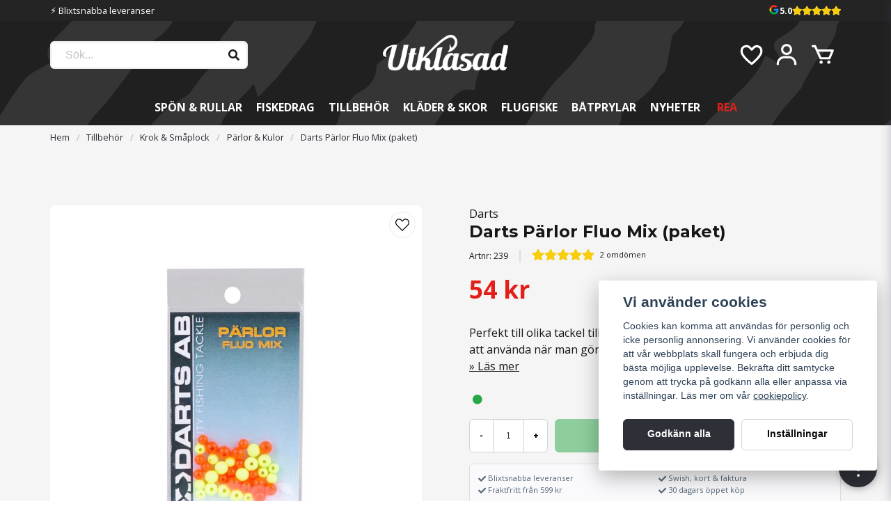

--- FILE ---
content_type: text/html; charset=UTF-8
request_url: https://utklasad.se/sv/products/darts-parlor-fluo-mix
body_size: 39300
content:
<!DOCTYPE html>
<html lang="sv">

<!--

  ,****************,
 ********************
**/   __  _ _  _   \**
**   //\\// \\//    **
**   EHANDEL //     **
**\                /**
 ********************
  `****************`

LEVERERAT AV
NY EHANDEL | https://www.nyehandel.se

VISIT IP: 172.31.32.19
Datum/Tid: 2026-01-19 18:09:08

-->

<head>
    <meta charset="utf-8">
<meta http-equiv="X-UA-Compatible" content="IE=edge">
<meta name="viewport" content="width=device-width, initial-scale=1, maximum-scale=1, user-scalable=0">
<meta name="csrf-token" content="GU0iPsRUrDf2LkvmevHEx8R0D9MJRXQE1ix4I1DB">

<link rel="manifest" href="/manifest.json" crossorigin="use-credentials">

    <link rel="icon" href="https://nycdn.nyehandel.se/store_2fbd8a46-cee7-4d1a-b01d-d9a47610191e/images/uD8Dm8etLl06AMiIsr44JfBepTzpmXHVXFWVViEL.png"/>
    


    <title>Darts Pärlor Fluo Mix - Till ditt tackel</title>
    <meta name="title" content="Darts Pärlor Fluo Mix - Till ditt tackel">
    <meta property="og:title" content="Darts Pärlor Fluo Mix - Till ditt tackel">
    <meta property="twitter:title" content="Darts Pärlor Fluo Mix - Till ditt tackel">
    <meta property="twitter:card" content="summary">
    <meta name="description" content="Perfekt till olika tackel till mete, flötestrolling, ismete m.m. Även kanon att använda när man gör tackel till genomlöpsdrag vid havsöringsfiske.">
    <meta property="og:description" content="Perfekt till olika tackel till mete, flötestrolling, ismete m.m. Även kanon att använda när man gör tackel till genomlöpsdrag vid havsöringsfiske.">
    <meta property="og:site_name" content="Utklasad.se">
    <meta name="author" content="Utklasad.se">
    <meta property="og:logo" content="https://nycdn.nyehandel.se/store_2fbd8a46-cee7-4d1a-b01d-d9a47610191e/images/FJ1cSfi3angZFm0ElydU24EwA4irAR7BHl4QyMIC.png">
    <meta name="image" content="https://nycdn.nyehandel.se/store_2fbd8a46-cee7-4d1a-b01d-d9a47610191e/images/606b0d1798bb4.jpeg">
    <meta property="og:image" content="https://nycdn.nyehandel.se/store_2fbd8a46-cee7-4d1a-b01d-d9a47610191e/images/606b0d1798bb4.jpeg">
    <meta property="twitter:image" content="https://nycdn.nyehandel.se/store_2fbd8a46-cee7-4d1a-b01d-d9a47610191e/images/606b0d1798bb4.jpeg">
    <meta property="og:url" content="https://utklasad.se/sv/products/darts-parlor-fluo-mix">
    <meta property="og:type" content="product">

    <link rel="canonical" href="https://utklasad.se/sv/products/darts-parlor-fluo-mix" />
    <link rel="apple-touch-icon" sizes="180x180" href="https://nycdn.nyehandel.se/store_2fbd8a46-cee7-4d1a-b01d-d9a47610191e/images/uD8Dm8etLl06AMiIsr44JfBepTzpmXHVXFWVViEL.png?width=180&height=180" />
    <link rel="icon" sizes="192x192" type="image/png" href="https://nycdn.nyehandel.se/store_2fbd8a46-cee7-4d1a-b01d-d9a47610191e/images/uD8Dm8etLl06AMiIsr44JfBepTzpmXHVXFWVViEL.png?width=192&height=192" />
    <link rel="icon" sizes="96x96" type="image/png" href="https://nycdn.nyehandel.se/store_2fbd8a46-cee7-4d1a-b01d-d9a47610191e/images/uD8Dm8etLl06AMiIsr44JfBepTzpmXHVXFWVViEL.png?width=96&height=96" />
    <link rel="icon" sizes="32x32" type="image/png" href="https://nycdn.nyehandel.se/store_2fbd8a46-cee7-4d1a-b01d-d9a47610191e/images/uD8Dm8etLl06AMiIsr44JfBepTzpmXHVXFWVViEL.png?width=32&height=32" />
    <link rel="icon" sizes="16x16" type="image/png" href="https://nycdn.nyehandel.se/store_2fbd8a46-cee7-4d1a-b01d-d9a47610191e/images/uD8Dm8etLl06AMiIsr44JfBepTzpmXHVXFWVViEL.png?width=16&height=16" />





<script>
    // Consent Mode prep
    window.dataLayer = window.dataLayer || [];
    function gtag(){dataLayer.push(arguments);}

    if(localStorage.getItem('consentMode') === null){

        const consentMode = {
            'functionality_storage': 'granted',
            'ad_storage': 'denied',
            'ad_user_data': 'denied',
            'ad_personalization': 'denied',
            'analytics_storage': 'denied'
        };
        localStorage.setItem('consentMode', JSON.stringify(consentMode));
        gtag('consent', 'default', consentMode);
        window.dataLayer.push({
            'event': 'cookie_consent_update',
            'value': JSON.parse(localStorage.getItem('consentMode')),
        })
    } else {
        gtag('consent', 'default', JSON.parse(localStorage.getItem('consentMode')));

        window.dataLayer.push({
            'event': 'cookie_consent_update',
            'value': JSON.parse(localStorage.getItem('consentMode')),
        })
    }
</script>




    <!-- Google Tag Manager -->
    <script>(function(w,d,s,l,i){w[l]=w[l]||[];w[l].push({'gtm.start':
                new Date().getTime(),event:'gtm.js'});var f=d.getElementsByTagName(s)[0],
            j=d.createElement(s),dl=l!='dataLayer'?'&l='+l:'';j.async=true;j.src=
            'https://www.googletagmanager.com/gtm.js?id='+i+dl;f.parentNode.insertBefore(j,f);
        })(window,document,'script','dataLayer', 'GTM-KJR2HTF9');</script>
    <!-- End Google Tag Manager -->



    <script>
        !function(f,b,e,v,n,t,s)
        {if(f.fbq)return;n=f.fbq=function(){n.callMethod?
            n.callMethod.apply(n,arguments):n.queue.push(arguments)};
            if(!f._fbq)f._fbq=n;n.push=n;n.loaded=!0;n.version='2.0';
            n.queue=[];t=b.createElement(e);t.async=!0;
            t.src=v;s=b.getElementsByTagName(e)[0];
            s.parentNode.insertBefore(t,s)}(window, document,'script',
            'https://connect.facebook.net/en_US/fbevents.js');
        fbq('init', 351983152625128);
    </script>





    <script type="application/ld+json">{"WebSite":{"@context":"https:\/\/schema.org","@type":"WebSite","url":"https:\/\/utklasad.se","potentialAction":{"@type":"SearchAction","target":{"@type":"EntryPoint","urlTemplate":"https:\/\/utklasad.se\/sv\/search?query={search_term_string}"},"query-input":"required name=search_term_string"}},"Organization":{"@context":"https:\/\/schema.org","@type":"Organization","url":"https:\/\/utklasad.se","logo":"https:\/\/nycdn.nyehandel.se\/store_2fbd8a46-cee7-4d1a-b01d-d9a47610191e\/images\/FJ1cSfi3angZFm0ElydU24EwA4irAR7BHl4QyMIC.png"},"Product":{"@context":"https:\/\/schema.org","@type":"Product","name":"Darts Pärlor Fluo Mix (paket)","description":"<p>Perfekt till olika tackel till mete, flötestrolling, ismete m.m. Även kanon att använda när man gör tackel till genomlöpsdrag vid havsöringsfiske.<br><br>Pärlor i olika storlekar och färger ger en annorlunda betespresentation. En eller flera flourocerande pärlor uppträdda på linan ovanför kroken, ger en extra huggmarkering som drar till sig fiskens uppmärksamhet. Pärlor kan ibland vara skillnaden mellan hugg eller inte och det är även bra att använda pärlor för att skydda dina knutar.<\/p>","sku":"239","gtin":"7330908832841","offers":{"@type":"Offer","url":"https:\/\/utklasad.se\/sv\/products\/darts-parlor-fluo-mix","availability":"https:\/\/schema.org\/InStock","price":54,"priceCurrency":"SEK","itemCondition":"https:\/\/schema.org\/NewCondition"},"category":"Tillbehör \/ Krok & Småplock \/ Pärlor & Kulor","brand":{"@type":"Brand","name":"Darts"},"image":["https:\/\/nycdn.nyehandel.se\/store_2fbd8a46-cee7-4d1a-b01d-d9a47610191e\/images\/606b0d1798bb4.jpeg?width=400&height=400"],"aggregateRating":{"@type":"AggregateRating","ratingValue":5,"reviewCount":2},"review":[{"@type":"review","author":{"@type":"Person","name":"Marcus"},"reviewRating":{"@type":"Rating","bestRating":"5","ratingValue":5,"worstRating":"1"}},{"@type":"review","author":{"@type":"Person","name":"Marius-Alexe"},"reviewRating":{"@type":"Rating","bestRating":"5","ratingValue":5,"worstRating":"1"}}]},"BreadcrumbList":{"@context":"https:\/\/schema.org","@type":"BreadcrumbList","itemListElement":[{"@type":"ListItem","position":1,"item":{"@id":"https:\/\/utklasad.se\/sv\/categories\/tillbehor","name":"Tillbehör","image":null}},{"@type":"ListItem","position":2,"item":{"@id":"https:\/\/utklasad.se\/sv\/categories\/krok-smaplock","name":"Krok & Småplock","image":null}},{"@type":"ListItem","position":3,"item":{"@id":"https:\/\/utklasad.se\/sv\/categories\/parlor-kulor","name":"Pärlor & Kulor","image":null}},{"@type":"ListItem","position":4,"item":{"@id":"https:\/\/utklasad.se\/sv\/categories\/parlor-kulor","name":"Pärlor & Kulor","image":null}},{"@type":"ListItem","position":5,"item":{"@id":"https:\/\/utklasad.se\/sv\/products\/darts-parlor-fluo-mix","name":"Darts Pärlor Fluo Mix (paket)","image":null}}]}}</script>

    <link rel="stylesheet" href="/themes/foundation/css/foundation.css?id=f856d9d4af1189e7c0d68b318b1bf59f">

    <link rel="stylesheet" href="https://cdn.jsdelivr.net/gh/lipis/flag-icons@7.0.0/css/flag-icons.min.css" />

            <link rel="preconnect" href="https://fonts.gstatic.com">
        <link href="https://fonts.googleapis.com/css2?family=Open+Sans:wght@400;700&amp;family=Montserrat:wght@400;700&amp;display=swap" rel="stylesheet">
    
    <script src="https://www.google.com/recaptcha/api.js?hl=sv" async defer></script>

    <style type="text/css" id="nyts">
        :root{ --primary-color:#070707;--body-background:#f5f5f5;--text-color:#171717;--title-color:#171717;--body-font-family:'Open Sans',sans-serif;--title-font-family:'Montserrat',sans-serif;--body-font-size:1em;--topbar-height:30px;--topbar-background:#242424;--topbar-color:#ffffff;--topbar-font-size:0.8em;--topbar-usp-icon-color:#28a745;--announcement-background:#000;--announcement-color:#fff;--announcement-action-background:#fff;--announcement-action-color:#000;--announcement-font-size:1em;--announcement-padding:10px;--header-height:180px;--header-height-touch:115px;--header-background:#2e3037;--header-background-touch:#2e3037;--header-icon-color:#ffffff;--header-icon-color-touch:#ffffff;--header-cart-badge-background:#e22019;--header-cart-badge-color:#fff;--header-brand-image-max-width:180px;--header-brand-image-max-height:180px;--header-brand-image-max-width-touch:100px;--header-brand-image-max-height-touch:100px;--header-icon-size:38px;--header-icon-size-touch:30px;--campaign-bar-background:#171717;--campaign-bar-color:#FFFFFF;--campaign-bar-font-size:0.9em;--campaign-bar-justify:center;--campaign-bar-font-weight:bold;--campaign-bar-padding:5px;--navbar-color:#fff;--navbar-background:transparent;--navbar-hover-background:transparent;--navbar-hover-color:#FFFFFF;--navbar-dropdown-background:#fff;--navbar-dropdown-color:#171717;--navbar-justify:center;--breadcrumb-background:#f5f5f5;--breadcrumb-color:#2e3038;--breadcrumb-color-hover:#2e3038;--breadcrumb-font-size:0.8em;--breadcrumb-justify:flex-start;--category-description-background:#f5f5f5;--category-description-color:#000;--product-box-border-radius:12px;--product-box-border-color:#e8e8e8;--product-box-border-size:0px;--product-box-padding:5px;--product-list-buy-button-background:#48c777;--product-list-buy-button-border-color:#48c777;--product-list-buy-button-color:#fff;--product-box-text-align:none;--product-box-image-object-fit:contain;--button-buy-background:#28a745;--button-buy-color:#fff;--button-border-radius:6px;--checkout-button-background:#2e3037;--checkout-button-border-color:#2e3037;--checkout-button-color:#fff;--primary-button-background:#2e3037;--primary-button-border-color:#2e3037;--primary-button-color:#fff;--secondary-button-background:#FFFFFF;--secondary-button-border-color:#ced4da;--secondary-button-color:#070707;--search-box-color:#171717;--search-box-border-radius:6px;--search-box-border-size:2px;--search-box-border-color:#eee;--search-box-background:#fff;--search-box-width:400px;--search-box-height:50px;--search-box-icon-color:#171717;--search-box-dropdown-background:#fff;--search-box-dropdown-color:#171717;--tag-border-radius:4px;--tag-background:#2e3037;--tag-border-color:#2e3037;--tag-color:#fff;--tag-font-size:0.7em;--pagination-border-radius:6px;--pagination-border-color:#171717;--pagination-background:#fff;--pagination-color:#171717;--pagination-current-border-color:#070707;--pagination-current-background:#070707;--pagination-current-color:#fff;--footer-background:#2e3037;--footer-color:#FFFFFF;--footer-title-color:#FFFFFF;--footer-link-color:#FFFFFF;--footer-top-bottom-space:50px;--footer-link-color-hover:#171717;--checkout-background:#fff;--checkout-header-background:#151515;--checkout-header-color:#fff;--checkout-header-height:70px;--checkout-header-height-touch:60px;--progressbar-height:16px;--progressbar-border-radius:6px;--progressbar-background:#e4e4e4;--progressbar-color:#3D556E;--progressbar-border-color:transparent;--flex-grid-width:10px;--mobile-tabs-background:#f5f5f5;--mobile-tabs-color:#171717;--mobile-tabs-active-background:#fff;--mobile-tabs-active-color:#171717;--mobile-sub-title-background:#070707;--mobile-sub-title-color:#fff;--mobile-sub-show-all-background:#f5f5f5;--mobile-sub-show-all-color:#000;--mobile-go-back-background:#fff;--mobile-go-back-color:#171717; }/* BGS */footer, header.checkout { 	background-image: url("https://d3dnwnveix5428.cloudfront.net/store_2fbd8a46-cee7-4d1a-b01d-d9a47610191e/images/MA8VDPGRt6wanAV6MlpfxylfqtctH9rHEzXCGcsC.svg");    background-size: cover;    background-position: center;}/* Radius and shadow */.product-card,.category-boxes-columns>*,.slideshow .banner__slides__slide img,.container.upsection,.value-pack,.product-page .accordion,#product-page .product-package__items,.product-accessories,.subcategory-cards__card,.brand-box,.reviews-feed__review,.blog-posts .post-card,.slideshow__controls__arrows__left,.slideshow__controls__arrows__right,.slideshow__controls__arrows__dots,.product-page #product-pricing-table table,.product-page .product-collections,.store-startpage .bw-clickcontainer {    box-shadow: 0 1px 1px rgba(0,0,0,.16),0 2px 5px rgba(0,0,0,.15);}.product-page .product-image-slider__slides .slide,.product-page .accordion,.blog-posts .post-card,.slideshow__controls__arrows__left,.slideshow__controls__arrows__right,.slideshow__controls__arrows__dots,.product-page .product-collections,.product-page .collection-carousel-cell,.product-page .value-pack ul li,.store-startpage .bw-clickcontainer {    border-radius: 8px;}.product-page #product-pricing-table h4 {    border-radius: 8px 8px 0px 0px;}.product-page #product-pricing-table table {    border-radius: 0px 0px 8px 8px}@media screen and (min-width: 1023px) {    .slideshow .banner__slides__slide img,    .container.upsection {        border-radius: 8px;    }}.infinity-slider-carousel {    padding-bottom: 5px;    padding-top: 1px;}.infinity-slider-carousel .card {    background-color: transparent;}/* General */@media screen and (max-width: 1023px) {    section.section {        padding: 0.5rem 1rem;    }}@media screen and (max-width: 1023px) {  p {      font-size: .9rem;  }  header {   	  border-bottom: none;   }}.product-available .icon.has-text-success .fas.fa-cubes:before,.product-available .inventory-status.has-text-success .fas.fa-cubes:before {    content: "\f06a";}.product-available .icon.has-text-success {    color: #FFAC1C !important;}.icon.has-text-success .fas.fa-cubes:before,.inventory-status.has-text-success .fas.fa-cubes:before,.product-package__items .has-text-success .fas.fa-cubes:before {    content: "\f111";}.icon.has-text-danger .fas.fa-cubes:before,.inventory-status.has-text-danger .fas.fa-cubes:before, .product-package__items .has-text-danger .fas.fa-cubes:before {    content: "\f06a";}.product-page .product-package__items .stock-info span:not(.icon) {    color: #171717;    margin-top: 1px;}.product-page .product-package__items .stock-info {    font-size: .7rem !important;}.cart-wrap.is-active { 	z-index: 1000; }.cart .empty .icon { 	display: none; }div#search-box {    height: 40px;}.search-box .search-field .fas { 	font-size: 16px; }.search-box .search-field .dropdown { 	top: 40px;}.has-text-danger { 	color: #e22019!important; }.shipping-information.is-cart, .checkout .shipping-information {    border: 0;    color: var(--text-color);    font-weight: normal;    font-size: 13px;    padding: 0.25rem 0rem;}.topbar-reviews .rating {    color: white;    display: flex;    flex-direction: row;    justify-content: center;    align-items: center;    gap: 4px;    font-weight: bold;}.topbar-reviews svg {    height: 16px;    margin-bottom: 2px;}.header-reviews.is-hidden-mobile {    font-size: 13px;    position: absolute;    top: 85px;}.header-reviews .r-google {    height: 15px;}.header-reviews .rating {    color: white;    display: flex;    flex-direction: row;    justify-content: center;    align-items: center;    gap: 4px;}.header-reviews .rating .reviews-avg {    font-weight: bold;}.header-reviews .reviews-count {    font-size: .5rem;    flex-direction: row;}header .main .actions {    align-items: center;}@media screen and (max-width: 1023px) {  .header-reviews .rating {      font-size: .6rem;      flex-direction: row;      align-items: center;      gap: .5rem;  }    header .main .actions .account-button, header .main .actions .customer-select-with-label {    display: none;  }}@media screen and (max-width: 1199px) {  .header-reviews .rating .reviews-count {      display: none;  }}.header-reviews.is-hidden-mobile {  display: none !important;}@media screen and (min-width: 1024px) {  .header-reviews.is-hidden-desktop {    display: none !important;  }  .header-reviews.is-hidden-mobile {    display: block !important;  }}/* Start page */.store-startpage .template-components__image-text-columns .itc-columns>* {    min-height: unset;}.store-startpage .template-components__image-text-columns .itc-columns__column__image {    margin-bottom: 0;}.bw-clickcontainer {  text-align: center;  background-color: #000000;  color: #ffffff;  padding: 20px;  margin-top: 10px;}.bw-clickcontainer h2 {    color: #ffffff;}.bw-clickcontainer p {    margin-bottom: 0;}#bw-clockdiv {	color: #171717;	display: inline-block;	font-weight: 100;	text-align: center;	font-size: 30px;}#bw-clockdiv > div {	padding: 10px;	border-radius: 3px;	background: #FFF;	display: inline-block;}#bw-clockdiv div > span {    font-size: 25px;    width: 60px;	padding: 15px;	border-radius: 3px;	background: #000000;    color: #FFF;	display: inline-block;    font-weight: 700;}@media screen and (max-width: 1023px) {    #bw-clockdiv div > span {        width: 50px;        font-size: 20px;    }}#bw-clockdiv .clockdiv-seconds {    color: red;}#bw-clockdiv .clockdiv-smalltext{	padding-top: 5px;	font-size: 12px;}.template-components__product-list .pl-list h2, .h-rm-2 { 	margin-bottom: 2rem !important; }.template-components__product-list .section {  	padding: 2rem;}@media screen and (max-width: 1023px) {  .template-components__product-list .pl-list h2 {      margin-bottom: 1rem;   }  .template-components__product-list .section {      padding-bottom: 1rem;  }}.upsectionusp-comp { 	margin-bottom: 20px; }.store-startpage .slideshow-banner.desktop {    margin-top: 10px !important;}@media screen and (max-width: 1023px) {    .store-startpage .slideshow-banner.desktop {        margin-top: 3px !important;    }    .bw-clickcontainer {        margin-left: 3px;        margin-right: 3px;        margin-bottom: 10px;    }}.store-startpage .slideshow__controls { 	bottom: unset;  	opacity: unset;}.store-startpage .slideshow__controls__arrows { 	border: unset;	background: #2e3037;    color: #fff;}.store-startpage .slideshow__controls__arrows__dots .dot {  	background: #ffffff;}.slideshow-banner-top { 	margin-top: 1rem !important; }@media screen and (max-width: 1023px) {  .slideshow-banner-top {    margin-top: 10px !important;    /*padding-left: 3px;    padding-right: 3px;*/  }  /*.slideshow-banner {    padding-left: 3px;    padding-right: 3px;  }*/}.store-startpage .template-components__category-boxes .section { 	padding-top: 1rem;  	/* padding-top: 2rem;  */}@media screen and (max-width: 1023px) {    .store-startpage .template-components__category-boxes .section { 		padding-top: 10px;      	/* padding-top: 3rem;  */	}}.latest-reviews-feed .card { 	background-color: #f5f5f5; }.latest-reviews-feed .card .reviews-feed__review,.reviews-feed .reviews-feed__review { 	background-color: #ffffff; }.latest-reviews-feed .stars-outer { 	font-size: 20px;}.latest-reviews-feed .reviews-avg { 	font-size: 25px;}.latest-reviews-feed h2 { 	margin-bottom: 1rem;}.section.latest-reviews-feed {     padding: 0rem 1rem 1rem;}@media screen and (max-width: 1023px) {  .section.latest-reviews-feed {     padding: 2rem 1.5rem 1rem;  }}.store-startpage h1 {    font-size: 1.2rem;    text-transform: uppercase;}.store-startpage .category-boxes-columns__column { 	border: none; }.store-startpage .category-boxes-columns__column__content p { 	background: #2e3037;    color: #FFFFFF;    margin: 0;    padding: 0.25rem 1rem;    text-transform: uppercase;    font-size: .85rem; }@media screen and (max-width: 1023px) {	.store-startpage .category-boxes-columns>* {      width: calc(50% - 10px)!important;      height: 155px;  	}}.container.upsection {    background: #fff;    background-color: #ffffff;    padding: 1.5rem;}.upsection__columns {    display: flex;    flex-direction: row;    flex-wrap: wrap;}@media screen and (max-width: 1023px) {  .upsection__columns {      display: flex;      flex-direction: row;  }}.upsection__columns__column {    width: 25%;    text-align: center;    border-right: 1px solid #e6e6e6;  	padding: 10px;}@media screen and (max-width: 1023px) {  .upsection__columns__column {      width: 50%;      margin-bottom: 0.5rem;  }  .upsection__columns__column:nth-last-child(3) {    border-right: 0;  }}.upsection__columns__column:last-child {    border: 0;}.upsection__columns__column h6 {    font-size: .8rem;    text-transform: none;  	font-weight: 700;}.upsection__columns__column p {    opacity: .7;    font-size: .775rem;    margin-bottom: 0;}/* Navigation */header nav.navbar .navbar-menu .navbar-dropdown li { 	margin: 0 !important; }@media screen and (max-width: 1023px) {  header .main .container .center {      justify-content: center;      display: flex;      flex-direction: column;      align-items: center;  }  .checkout-back img {    max-height: 40px;  }}header.checkout .container .title {    display: none;}header { 	background-size: cover;	background-position: center; }header nav.navbar .navbar-menu li.navbar-item a {    font-size: 16px;  	text-transform: uppercase;}header nav.navbar .navbar-menu li.navbar-item .navbar-dropdown a {    font-size: 14px;}header nav.navbar .navbar-menu .navbar-dropdown {	padding: 0.5rem 0;}header nav.navbar .navbar-menu .navbar-dropdown li { 	margin: 10px; }.index-menu .index-menu-header {    display: none;}header nav.navbar .navbar-menu .navbar-link:after { 	display: none; }/** REA-flik i menyn **/#mobile-side-nav #mobile-menu li:last-child a,header nav.navbar .navbar-menu li.navbar-item:last-child a{   	text-transform: uppercase;  	font-weight: 700;  	color: #e22019 !important;}div#mobile-side-nav #mobile-menu li.has-children li:last-child a { 	color: unset !important;   	text-transform: unset !important;  	font-weight: unset !important;}.navbar-link:not(.is-arrowless) {    padding-right: 0.5em;}div#mobile-side-nav #mobile-menu .children { 	padding-left: 0.5em; }/* Category page */.category-description h1 {    margin-bottom: 1.5rem;    font-size: 2rem;    font-weight: 600;    line-height: 1.125;}.category-description h2 {    margin-bottom: 0.5rem;    font-size: 1.4rem;    font-weight: 600;    line-height: 1.125;}article.brand-description {    text-align: center;}article.brand-description .readmore .readmore__toggle:before {    background: linear-gradient(to bottom,hsla(0,0%,100%,0) 0,var(--category-description-background) 100%);}.category-description span, .category-description p, .brand-description span, .brand-description p {  	font-family: "Open Sans" !important;	font-size: 14px !important;}article.category-description a, article.brand-description a {    font-weight: normal;  	text-decoration: underline;  	font-size: 14px;}/* Product price */.offer .price {    font-size: 20px;    font-weight: 800;     color: #e22019 !important;}.offer .price .comparison {    font-size: 14px !important;    color: #000 !important;}.product-page .product-detail__information .rating { 	margin-bottom: 4px; }.product-page .product-detail__information .price, .product-page .product-detail__information .price.has-comparison {    color: #e22019;    font-size: 35px;    font-weight: 700 !important;}.product-page .product-detail__information .price span.comparison { 	font-size: 20px;    color: #333;    font-weight: 400;    opacity: 80%; }/* Product lists */.product-card .details-wrapper .buy-form {    margin-bottom: 0;}.product-card__image .buy-more-pay-less {    background: none;    padding: 0;    text-transform: capitalize;    color: #171717;    font-size: 11px;    margin-left: .5rem;}.product-card-inventory-status .icon {    margin-top: 3px;}.product-card .product-card-inventory-status {    font-size: 0px;}.product-card .details span.icon.has-text-success,.product-card .details span.icon.has-text-danger {    font-size: 1.2rem;}.product-card .offer .price.has-comparison {    display: flex;    flex-direction: column-reverse;}.product-card .product-energy-label__svg svg {    display: block;    height: 20px;    width: auto;    margin-left: 10px;}.product-energy-label__svg svg {    display: block;    height: 50px;    width: auto;}.product-card .rating {    display: flex;    justify-content: space-between;    align-items: center;    min-height: 24px;}.product-card .details-wrapper {    display: flex;    flex-direction: column;    flex: 1;    padding: .5rem;    margin-bottom: 0 !important;    padding-top: 0;}.product-card .product-box-name {    flex: 1;}.product-card .product-box-offer {    display: flex;    justify-content: space-between;}.product-card .offer {    justify-content: space-between;}.product-card img { 	padding: 10px;}.accordion .accordion-content .question-listing .question-listing-content__question .sender,.accordion .accordion-content .question-listing .question-listing-content__question .answer { 	font-weight: 700 !important; }.vertical-filters__product-filter.product-filter .scrollcard__content { 	max-height: 100%; }.product-card__image .has-variants,.product-card__image .buy-more-pay-less { 	display: block;  	bottom: 10px;  	width: 150px;  	background-color: #2e3037;    color: #fff;    font-size: 10px;    font-style: italic;    font-weight: 700;  	border-bottom-left-radius: 8px;    border-top-right-radius: 8px;    padding: 3px 6px;    text-transform: uppercase;}@media screen and (min-width: 1023px) {    .product-card__image .has-variants {        margin-left: .5rem;    }}.ribbon.campaign, .ribbon.sale {	background: #E23019;}.product-card .details .name {  	font-size: 14px;	white-space: break-spaces;}.product-card .details-wrapper {    margin-bottom: 1rem;}.product-card .product-card-inventory-status.has-text-success {    display: none;}.product-card .product-card-inventory-status.has-text-danger {    font-size: 13px;  	color: #171717 !important;}.product-card .product-card-inventory-status.has-text-danger .fas.fa-cubes:before{    content: "\f06a";  	color: #e22019;}.category-description .readmore__content, .brand-description .readmore__content { 	padding-left: 0.5rem;  	padding-right: 0.5rem;}.subcategory-cards>* a {    text-align: center;}.subcategory-cards__card:hover {	opacity: .9;    color: #171717;}.subcategory-cards__card {    background-color: #fff;    color: #171717;  	justify-content: center;    font-weight: bold;}/* Product page */.product-page .product-collection {    background: #fff;    border-radius: 5px;    padding: 10px;    border: 1px solid var(--border-color);}.product-page .collection-carousel-cell {    padding: 0.5rem;}.product-page .product-collections h3,.product-page .product-accessories h3 {    font-size: .9rem;}.product-page .product-collections h4 {    line-height: 1.2;    letter-spacing: -.2px;    max-height: 58px;    overflow: hidden;}.product-page .product-collections .price {    margin-top: 2px;}.product-page .product-collections h4,.product-page .product-collections .price {    font-size: .75rem;    font-weight: 700;}.product-page .collection-carousel .collection-carousel-cell {    height: 210px;}.product-page .collection-carousel .collection-carousel-cell {    background: #faf9fb;}.product-page .collection-carousel .collection-carousel-cell__image img {    mix-blend-mode: darken;}.product-page .flickity-button {    background: var(--body-background);    color: #171717;    position: absolute;    border: 1px solid var(--border-color);}.product-page .flickity-prev-next-button {    height: 32px;    width: 32px;}.package-item:has(.package-item__content #variantDropdown) .package-item__media {  display: none;}.product-variant-dropdown .item-container span {    margin-left: 0;}.product-variant-dropdown .item-container .svg-icon {    margin-left: auto;}.product-accessories {    margin-bottom: 2rem;}.ut-product-usp {    background: #faf9fb;    color: #56697b;    padding: .75rem;    font-size: .7rem;    margin: 1rem 0;    border: 1px solid var(--border-color);    border-radius: 5px;}.product-page .product-detail__information .ut-product-usp h4 {    text-transform: uppercase;    font-weight: bold;    font-size: .85rem;    margin-bottom: .25rem;}.product-page .product-detail__information .ut-product-usp ul {    columns: auto 2;}.product-page .product-detail__information .ut-product-usp li:before {    content: var(--topbar-usp-icon);    display: inline-block;    font-family: Font Awesome\ 5 Free;    font-weight: 900;    padding-right: 3px;    vertical-align: middle;}.gslide-media.gslide-image { 	background-color: #ffffff; }.product-page-lists__similar-products .products.has-3>* {    width: 20%;}.product-page .product-image-slider__thumbnails .thumb img,.product-page .product-image-slider__slides .slide,.product-page .product-image-slider__thumbnails .thumb { 	background-color: #ffffff; }.product-page .product-image-slider__slides .slide a img { 	padding: 10px; }.product-page .product-image-slider__thumbnails {    flex-wrap: wrap;  	margin-top: 5px;}.product-page .product-detail__information .brand img { 	max-width: 100px;  	max-height: 40px;}.product-page .product-image-slider__slides .slide { 	background-color: #ffffff; }#product-pricing-table h4 {    font-weight: 800;}.product-retired {    background: #ffffff;    border: 1px solid #e22019;}span.next_delivery_date:before {    content: ' ';    display: block;}.value-pack {    background: #fff;    border-radius: 5px;    padding: 10px;    border: 1px solid var(--border-color);}.value-pack__content ul {    gap: 6px;    display: flex;    flex-direction: column;}.value-pack ul li {    border: 1px solid var(--border-color);    font-size: .75rem;    background: #faf9fb;}.value-pack ul li a, .value-pack ul li a:hover { 	border: none;}.value-pack ul li a {    border-bottom: 0;    display: flex;    justify-content: space-between;    padding: 8px 16px;    border: 1px solid var(--border-1);    border-radius: 7px;    font-size: .815rem;    font-weight: 500;    align-items: center;}.value-pack__content li span { 	color: #e22019;    font-weight: 700 !important;    width: 30%;    text-align: right;}.product-accessories:has(h3) {    background: #fff;    border-radius: 5px;    padding: 10px;    border: 1px solid var(--border-color);}.product-accessories .accessory .product-list-card__content .details__action .buy-controls .button,.product-accessories .accessory .product-list-card__content .details__action .buy-controls .button:hover {  	background: var(--primary-button-background);    border-color: var(--primary-button-border-color);    color: var(--primary-button-color);}.campaign-badge {    background: #ffffff;    border: 1px solid var(--border-color);}.product-page .product-detail__information .stock-info {  	font-size: 14px;}.product-page .product-detail__information .product-usp li:before { 	display: none; }.product-page .product-detail__information .short-description {  	font-size: 1rem;}.product-page .product-detail__information .stock-info {}.product-page .product-meta a {    display: none !important;}.product-page .product-information .product-description table {    width: 100% !important;}.product-page .product-information>* {    width: 100%;}.accordion-item a, .accordion-content,.accordion a.accordion-button,.accordion button.accordion-button {    background-color: #fff !important;}.accordion-content .content a, .accordion-content .content a:link, .accordion-content .content a:visited, .accordion-content .content a:active,.package-item__content a, .package-item__content a:link, .package-item__content a:visited, .package-item__content a:active {  	color: #000;  	font-weight: bold;  	font-size: .75rem !important;  	font-family: "Open Sans" !important;}.accordion-content .content a, .accordion-content .content a:link, .accordion-content .content a:visited, .accordion-content .content a:active { 	color: #e22019 !important; }.accordion-content .content a:hover {  	color: #000;    opacity: .7;}.accordion .readmore__toggle { 	display: none; }.accordion .readmore__content { 	max-height: 100% !important;}.product-package .package-item__media img { 	max-height: 40px;    filter: grayscale(100%);}.package-item-variants .field .control .select select {    background: #f5f5f5;    color: #171717;}.package-item-variants .field .control div.select::after { 	border-color: #171717; }.product-page .product-detail__information .product-meta #product-sku { 	display: none; }.product-page .product-detail__information .product-meta>* { 	border: 0; }.pp-custom-sku { 	font-size: 12px; }.accordion .accordion-content span.not(.placeholder),.accordion .accordion-content p,.accordion .accordion-content div:not(.stars-inner) {    font-size: .9rem !important;    font-weight: 300 !important;    margin: 1em 0 !important;    font-family: "Open Sans" !important;  	color: #171717 !important;}.accordion .accordion-content strong,.accordion .accordion-content li,.accordion .accordion-content b {    font-size: .9rem !important;    font-family: "Open Sans" !important;}.accordion .accordion-content ul {  	color: #171717 !important;  	font-family: "Open Sans" !important;}.accordion .accordion-content div .rating .stars-outer,.accordion .accordion-content div .rating .stars-inner {    font-family: Font Awesome\ 5 Free,sans-serif !important;}.has-text-success {    color: #28a745 !important;}#product-page .product-package__items { 	background-color: #fff;    /*max-height: 390px;*/    /*overflow-x: auto;*/}#product-page .product-package__items .label{ 	display: none; }.product-package .package-item {	padding: 0.5rem 0.5rem;}.product-package .package-item,.product-package .stock-info,.package-item-variants .control {    font-size: .75rem !important;}/*.product-reviews span:first-of-type { 	display: none; }*//* Footer */.payment-logo-footer {	margin-bottom: 10px !important;}footer div.nyehandel {	display: none;}footer a:link, footer a:visited, footer a:active {  	color: #fff;}footer a:hover {  	color: #fff;    opacity: .7;}/* CMS Pages */.brand-box__action {    display: none;}.page-content ul { list-style: disc outside; margin-left: 2em; margin-top: 1em; }.page-content a, .page-content a:link, .page-content a:visited, .page-content a:active {  	color: #ff3333;}.page-content a:hover {  	color: #ff3333;    opacity: .7;}/* Brand page */.brand-box__image img { 	max-width: 70%;  	max-height: 70%;}.brand-box__title h3 {  	font-size: 14px;}@media screen and (max-width: 1023px) {  .brand-box__title h3 {  	 font-size: 14px;  }}/* Blog */.blog-post .table-container {    width: 100%;    overflow-x: auto;    -webkit-overflow-scrolling: touch;    border: 1px solid #ddd;    border-radius: 8px;    position: relative;}.blog-post .table-container table {    width: 100%;    border-collapse: collapse;    min-width: 900px;}.blog-post .table-container th,.blog-post .table-container td {    padding: 0.75rem;    border: 1px solid #ddd;    text-align: left;    vertical-align: top;}.blog-post .table-container thead th {    background: #f5f5f5;    font-weight: 700;}.blog-post .table-container tbody tr:nth-child(even) {    background: #f0f0f0;}.blog-post .table-container tbody tr:nth-child(odd) {    background: #ffffff;}.blog-post .table-container::before,.blog-post .table-container::after {    content: "";    position: absolute;    top: 0;    width: 30px;    height: 100%;    pointer-events: none;}.blog-post hr {    background-color: #000000;}.blog-post__content a { color: #e22019 !important; font-weight: bold;}.blog-posts .post-card { background-color: #ffffff; }.blog-post__content ul { list-style: disc outside; margin-left: 2em; margin-top: 1em; }/* Checkout / Kassa */main.checkout .container .shipping .options li .description img {    height: unset;    max-width: 80px;    max-height: 40px;}/* Top bar / header special */header .topbar .container .topbar-usp-fade {  position: absolute;  top: 50%;  transform: translateY(-50%);  /* width: 100%; */  text-align: left;  opacity: 0;  visibility: hidden;  animation: uspCycle 16.8s linear infinite;}header .topbar .container .topbar-usp-fade:first-child  { animation-delay: 0s; }header .topbar .container .topbar-usp-fade:nth-child(2) { animation-delay: 5.6s; }header .topbar .container .topbar-usp-fade:nth-child(3) { animation-delay: 11.2s; }@keyframes uspCycle {  0%        { opacity: 0; visibility: hidden; }  1.79%     { opacity: 1; visibility: visible; }  31.55%    { opacity: 1; visibility: visible; }  33.33%    { opacity: 0; visibility: hidden; }  100%      { opacity: 0; visibility: hidden; }}
    </style>
    
    <!-- checkout js -->
    

</head>

<body class="has-fixed-header" style="visibility: hidden;">

    <!-- Google Tag Manager (noscript) -->
    <noscript><iframe src="https://www.googletagmanager.com/ns.html?id=GTM-KJR2HTF9" height="0" width="0" style="display:none;visibility:hidden"></iframe></noscript>
    <!-- End Google Tag Manager (noscript) -->

<a href="#skip-to-main-content" class="skip__main-content" id="skip-to" tabindex="0"
   @click="setMainFocus">Hoppa till innehåll</a>

<div id="store-instance" class="main-wrapper">

            <cookie-concent visitor-id="" :takeover="false" gdpr="" message=""></cookie-concent>
    
            <hello-retail-cart-tracking-component></hello-retail-cart-tracking-component>
    
    
    


                    <header id="store-header" style="background-image: url('https://d3dnwnveix5428.cloudfront.net/store_2fbd8a46-cee7-4d1a-b01d-d9a47610191e/images/MA8VDPGRt6wanAV6MlpfxylfqtctH9rHEzXCGcsC.svg');">
	<div class="topbar ">
      <div class="container">
	  	<div class="topbar-usp-fade-list">
            <span class="topbar-usp-fade">⚡️ Blixtsnabba leveranser</span>
            <span class="topbar-usp-fade">📦 Fraktfritt över 599 kr</span>
            <span class="topbar-usp-fade">🤝 30 dagars öppet köp</span>
      	</div>

        <div class="topbar-reviews">
            <a href="/sv/page/recensioner-omdomen">
                <div class="rating">
                    <svg xmlns="http://www.w3.org/2000/svg" fill="none" viewBox="0 0 24 24" class="u-google-svg"
                        data-src="https://static.elfsight.com/icons/app-all-in-one-reviews-icons-google-multicolor.svg"
                        xmlns:xlink="http://www.w3.org/1999/xlink">
                        <path fill="#2A84FC"
                            d="M21.579 12.234c0-.677-.055-1.359-.172-2.025h-9.403v3.839h5.384a4.615 4.615 0 0 1-1.992 3.029v2.49h3.212c1.886-1.736 2.97-4.3 2.97-7.333Z">
                        </path>
                        <path fill="#00AC47"
                            d="M12.004 21.974c2.688 0 4.956-.882 6.608-2.406l-3.213-2.491c-.893.608-2.047.952-3.392.952-2.6 0-4.806-1.754-5.597-4.113H3.095v2.567a9.97 9.97 0 0 0 8.909 5.491Z">
                        </path>
                        <path fill="#FFBA00" d="M6.407 13.916a5.971 5.971 0 0 1 0-3.817V7.531H3.095a9.977 9.977 0 0 0 0 8.953l3.312-2.568Z">
                        </path>
                        <path fill="#FC2C25"
                            d="M12.004 5.982a5.417 5.417 0 0 1 3.824 1.494l2.846-2.846a9.581 9.581 0 0 0-6.67-2.593A9.967 9.967 0 0 0 3.095 7.53l3.312 2.57c.787-2.363 2.996-4.117 5.597-4.117Z">
                        </path>
                    </svg>
                    <div class="reviews-avg">
                        5.0
                    </div>
                    <div class="stars-outer">
                        <div class="stars-inner" style="width: 100%;"></div>
                    </div>
                </div>
            </a>
        </div>
      </div>
  </div>
    <div class="main">
       <div class="container">
            <div class="left">
              	<button class="button hamburger" @click="toggleMobileNav"  aria-label="Öppna mobilmeny" aria-expanded="false" aria-controls="mobile-side-nav-wrap" id="mobile-nav-menu">
                        <span class="icon">
                                                            <svg xmlns="http://www.w3.org/2000/svg" fill="none" viewBox="0 0 24 24" stroke="currentColor">
                                  <path stroke-linecap="round" stroke-linejoin="round" stroke-width="2" d="M4 6h16M4 12h16M4 18h16" />
                                </svg>
                            

                        </span>
</button>
              	<button class="button is-hidden-desktop" id="mobile-search-trigger" aria-label="Öppna sökfältet">
                        <span class="icon">
                            <svg xmlns="http://www.w3.org/2000/svg" fill="none" viewBox="0 0 24 24" stroke="currentColor">
  <path stroke-linecap="round" stroke-linejoin="round" stroke-width="2" d="M21 21l-6-6m2-5a7 7 0 11-14 0 7 7 0 0114 0z" />
</svg>
                        </span>
</button>
              	<div id="search-container" class="search search-type-original "
     >

            <product-search
            search-query=""
            placeholder=""></product-search>
    
</div>

            </div>
            <div class="center">
                <div class="brand "
     >
    <a href="/">
                    <img src="https://nycdn.nyehandel.se/store_2fbd8a46-cee7-4d1a-b01d-d9a47610191e/images/Yda1AEluxNG7r6zz4byl7yu4RXkJkrtv9vFL2vJr.png" alt="Utklasad.se" title="Utklasad.se"/>
            </a>
</div>

            </div>
            <div class="right">
                <div class="actions">
                    <a aria-label="Lägg till som favorit" class="button favorite-button"
	        href="https://utklasad.se/sv/favorites">
		<span class="icon" aria-hidden="true">
							<svg width="48px" height="48px" viewBox="0 0 24 24" fill="none" xmlns="http://www.w3.org/2000/svg">
					<path d="M12.7692 6.70483C9.53846 2.01902 4 3.90245 4 8.68256C4 13.4627 13.2308 20 13.2308 20C13.2308 20 22 13.2003 22 8.68256C22 4.16479 16.9231 2.01903 13.6923 6.70483L13.2308 7.0791L12.7692 6.70483Z"
					      stroke="currentColor" stroke-width="2" stroke-linecap="round" stroke-linejoin="round"/>
				</svg>
					</span>
	</a>


                    <a aria-label="Mitt konto"
   class="button account-button" href="https://utklasad.se/sv/account">
                        <span class="icon">

                                                            <svg xmlns="http://www.w3.org/2000/svg"
                                     viewBox="0 0 24 24">
                                    <circle fill="none" cx="12" cy="7" r="3"></circle>
                                    <path d="M12 2C9.243 2 7 4.243 7 7s2.243 5 5 5 5-2.243 5-5S14.757 2 12 2zM12 10c-1.654 0-3-1.346-3-3s1.346-3 3-3 3 1.346 3 3S13.654 10 12 10zM21 21v-1c0-3.859-3.141-7-7-7h-4c-3.86 0-7 3.141-7 7v1h2v-1c0-2.757 2.243-5 5-5h4c2.757 0 5 2.243 5 5v1H21z"></path>
                                </svg>
                            

                        </span>
</a>
                    <div class="basket-icon">
    <basket-component>

                    <svg class="fill-current" xmlns="http://www.w3.org/2000/svg"
                 viewBox="0 0 24 24">
                <path d="M21,7H7.462L5.91,3.586C5.748,3.229,5.392,3,5,3H2v2h2.356L9.09,15.414C9.252,15.771,9.608,16,10,16h8 c0.4,0,0.762-0.238,0.919-0.606l3-7c0.133-0.309,0.101-0.663-0.084-0.944C21.649,7.169,21.336,7,21,7z M17.341,14h-6.697L8.371,9 h11.112L17.341,14z"></path>
                <circle cx="10.5" cy="18.5" r="1.5"></circle>
                <circle cx="17.5" cy="18.5" r="1.5"></circle>
            </svg>
        

    </basket-component>
</div>
                </div>
            </div>
        </div>
    </div>
    <nav class="navbar "
     >
    <div class="container">
        <ul class="navbar-menu">
    
        
        
            
            
                                    <li class="navbar-item has-dropdown is-hoverable is-mega">
                        <a class="navbar-link"
                           href="https://utklasad.se/sv/categories/spon-rullar"
                           target="_self">
                            Spön &amp; Rullar

                        </a>
                                                    <div class="index-menu navbar-dropdown">

        <div class="index-menu-header">
                        <h4>
                <a href="https://utklasad.se/sv/categories/spon-rullar" target="_self">
                    Spön &amp; Rullar
                </a>
            </h4>
        </div>

        <section class="index-menu-section">

            <ul class="index-menu__submenu">


                                    
                    <li class="index-menu__submenu-item">
                        <a href="https://utklasad.se/sv/categories/fiskeset" target="_self">
                            Fiskeset
                        </a>

                                                    <ul class="index-menu__submenu">
                                                                                                        <li class="index-menu__submenu-item">
                                        <a href="https://utklasad.se/sv/categories/borja-fiska-set" target="_self">
                                            Börja Fiska-set
                                        </a>
                                    </li>
                                                                                                        <li class="index-menu__submenu-item">
                                        <a href="https://utklasad.se/sv/categories/haspelset" target="_self">
                                            Haspelset
                                        </a>
                                    </li>
                                                                                                        <li class="index-menu__submenu-item">
                                        <a href="https://utklasad.se/sv/categories/spinnfiskeset" target="_self">
                                            Spinnfiskeset
                                        </a>
                                    </li>
                                                                                                        <li class="index-menu__submenu-item">
                                        <a href="https://utklasad.se/sv/categories/vertikalfiskeset" target="_self">
                                            Vertikalfiskeset
                                        </a>
                                    </li>
                                                                                                        <li class="index-menu__submenu-item">
                                        <a href="https://utklasad.se/sv/categories/ul-set-ultralatt" target="_self">
                                            UL-set (Ultralätt)
                                        </a>
                                    </li>
                                                                                                        <li class="index-menu__submenu-item">
                                        <a href="https://utklasad.se/sv/categories/trollingset" target="_self">
                                            Trollingset
                                        </a>
                                    </li>
                                                                                                        <li class="index-menu__submenu-item">
                                        <a href="https://utklasad.se/sv/categories/havsfiskeset" target="_self">
                                            Havsfiskeset
                                        </a>
                                    </li>
                                                                                                        <li class="index-menu__submenu-item">
                                        <a href="https://utklasad.se/sv/categories/flugfiskeset" target="_self">
                                            Flugfiskeset
                                        </a>
                                    </li>
                                                                                                        <li class="index-menu__submenu-item">
                                        <a href="https://utklasad.se/sv/categories/ismete-pimpelset" target="_self">
                                            Ismete &amp; Pimpelset
                                        </a>
                                    </li>
                                                                                                        <li class="index-menu__submenu-item">
                                        <a href="https://utklasad.se/sv/categories/barnset" target="_self">
                                            Barnset
                                        </a>
                                    </li>
                                                            </ul>
                                            </li>
                                    
                    <li class="index-menu__submenu-item">
                        <a href="https://utklasad.se/sv/categories/fiskespon" target="_self">
                            Fiskespö
                        </a>

                                                    <ul class="index-menu__submenu">
                                                                                                        <li class="index-menu__submenu-item">
                                        <a href="https://utklasad.se/sv/categories/haspelspon" target="_self">
                                            Haspelspön
                                        </a>
                                    </li>
                                                                                                        <li class="index-menu__submenu-item">
                                        <a href="https://utklasad.se/sv/categories/spinnspon" target="_self">
                                            Spinnspön
                                        </a>
                                    </li>
                                                                                                        <li class="index-menu__submenu-item">
                                        <a href="https://utklasad.se/sv/categories/vertikalspon" target="_self">
                                            Vertikalspön
                                        </a>
                                    </li>
                                                                                                        <li class="index-menu__submenu-item">
                                        <a href="https://utklasad.se/sv/categories/trollingspon" target="_self">
                                            Trollingspön
                                        </a>
                                    </li>
                                                                                                        <li class="index-menu__submenu-item">
                                        <a href="https://utklasad.se/sv/categories/havsfiskespon" target="_self">
                                            Havsfiskespön
                                        </a>
                                    </li>
                                                                                                        <li class="index-menu__submenu-item">
                                        <a href="https://utklasad.se/sv/categories/specimenspon" target="_self">
                                            Specimenspön
                                        </a>
                                    </li>
                                                                                                        <li class="index-menu__submenu-item">
                                        <a href="https://utklasad.se/sv/categories/ul-spon-ultralatt" target="_self">
                                            UL-spön (Ultralätt)
                                        </a>
                                    </li>
                                                                                                        <li class="index-menu__submenu-item">
                                        <a href="https://utklasad.se/sv/categories/teleskop-resespon" target="_self">
                                            Teleskop- &amp; Resespön
                                        </a>
                                    </li>
                                                                                                        <li class="index-menu__submenu-item">
                                        <a href="https://utklasad.se/sv/categories/flugfiskespon" target="_self">
                                            Flugfiskespön
                                        </a>
                                    </li>
                                                                                                        <li class="index-menu__submenu-item">
                                        <a href="https://utklasad.se/sv/categories/metspon" target="_self">
                                            Metspön
                                        </a>
                                    </li>
                                                                                                        <li class="index-menu__submenu-item">
                                        <a href="https://utklasad.se/sv/categories/ismete-pimpelspon" target="_self">
                                            Ismete &amp; Pimpelspön
                                        </a>
                                    </li>
                                                            </ul>
                                            </li>
                                    
                    <li class="index-menu__submenu-item">
                        <a href="https://utklasad.se/sv/categories/fiskerullar" target="_self">
                            Fiskerullar
                        </a>

                                                    <ul class="index-menu__submenu">
                                                                                                        <li class="index-menu__submenu-item">
                                        <a href="https://utklasad.se/sv/categories/haspelrullar" target="_self">
                                            Haspelrullar
                                        </a>
                                    </li>
                                                                                                        <li class="index-menu__submenu-item">
                                        <a href="https://utklasad.se/sv/categories/multirullar" target="_self">
                                            Multirullar
                                        </a>
                                    </li>
                                                                                                        <li class="index-menu__submenu-item">
                                        <a href="https://utklasad.se/sv/categories/trollingrullar" target="_self">
                                            Trollingrullar
                                        </a>
                                    </li>
                                                                                                        <li class="index-menu__submenu-item">
                                        <a href="https://utklasad.se/sv/categories/havsfiskerullar" target="_self">
                                            Havsfiskerullar
                                        </a>
                                    </li>
                                                                                                        <li class="index-menu__submenu-item">
                                        <a href="https://utklasad.se/sv/categories/baitrunners-karprullar" target="_self">
                                            Baitrunners &amp; Karprullar
                                        </a>
                                    </li>
                                                                                                        <li class="index-menu__submenu-item">
                                        <a href="https://utklasad.se/sv/categories/flugfiskerullar" target="_self">
                                            Flugfiskerullar
                                        </a>
                                    </li>
                                                                                                        <li class="index-menu__submenu-item">
                                        <a href="https://utklasad.se/sv/categories/ismete-pimpelrullar" target="_self">
                                            Ismete &amp; Pimpelrullar
                                        </a>
                                    </li>
                                                            </ul>
                                            </li>
                            </ul>
        </section>
    </div>
                        
                    </li>
                    
                    
            
            
                                    <li class="navbar-item has-dropdown is-hoverable is-mega">
                        <a class="navbar-link"
                           href="https://utklasad.se/sv/categories/fiskedrag"
                           target="_self">
                            Fiskedrag

                        </a>
                                                    <div class="index-menu navbar-dropdown">

        <div class="index-menu-header">
                        <h4>
                <a href="https://utklasad.se/sv/categories/fiskedrag" target="_self">
                    Fiskedrag
                </a>
            </h4>
        </div>

        <section class="index-menu-section">

            <ul class="index-menu__submenu">


                                    
                    <li class="index-menu__submenu-item">
                        <a href="https://utklasad.se/sv/categories/betespaket" target="_self">
                            Betespaket
                        </a>

                                                    <ul class="index-menu__submenu">
                                                                                                        <li class="index-menu__submenu-item">
                                        <a href="https://utklasad.se/sv/categories/betespaket-abborre" target="_self">
                                            Betespaket Abborre
                                        </a>
                                    </li>
                                                                                                        <li class="index-menu__submenu-item">
                                        <a href="https://utklasad.se/sv/categories/betespaket-gadda" target="_self">
                                            Betespaket Gädda
                                        </a>
                                    </li>
                                                                                                        <li class="index-menu__submenu-item">
                                        <a href="https://utklasad.se/sv/categories/betespaket-gos" target="_self">
                                            Betespaket Gös
                                        </a>
                                    </li>
                                                                                                        <li class="index-menu__submenu-item">
                                        <a href="https://utklasad.se/sv/categories/betespaket-havsoring-kust" target="_self">
                                            Betespaket Havsöring &amp; Kust
                                        </a>
                                    </li>
                                                                                                        <li class="index-menu__submenu-item">
                                        <a href="https://utklasad.se/sv/categories/betespaket-regnbage" target="_self">
                                            Betespaket Regnbåge
                                        </a>
                                    </li>
                                                                                                        <li class="index-menu__submenu-item">
                                        <a href="https://utklasad.se/sv/categories/betespaket-trolling" target="_self">
                                            Betespaket Trolling
                                        </a>
                                    </li>
                                                                                                        <li class="index-menu__submenu-item">
                                        <a href="https://utklasad.se/sv/categories/betespaket-ul-fjallfiske" target="_self">
                                            Betespaket UL &amp; Fjällfiske
                                        </a>
                                    </li>
                                                            </ul>
                                            </li>
                                    
                    <li class="index-menu__submenu-item">
                        <a href="https://utklasad.se/sv/categories/fiskedrag-beten" target="_self">
                            Fiskedrag &amp; Beten
                        </a>

                                                    <ul class="index-menu__submenu">
                                                                                                        <li class="index-menu__submenu-item">
                                        <a href="https://utklasad.se/sv/categories/wobblers-crankbaits" target="_self">
                                            Wobblers &amp; Crankbaits
                                        </a>
                                    </li>
                                                                                                        <li class="index-menu__submenu-item">
                                        <a href="https://utklasad.se/sv/categories/jerkbaits" target="_self">
                                            Jerkbaits
                                        </a>
                                    </li>
                                                                                                        <li class="index-menu__submenu-item">
                                        <a href="https://utklasad.se/sv/categories/swimbaits-hybrid-tailbeten" target="_self">
                                            Swimbaits, Hybrid &amp; Tailbeten
                                        </a>
                                    </li>
                                                                                                        <li class="index-menu__submenu-item">
                                        <a href="https://utklasad.se/sv/categories/blade-vibrationsbeten" target="_self">
                                            Blade &amp; Vibrationsbeten
                                        </a>
                                    </li>
                                                                                                        <li class="index-menu__submenu-item">
                                        <a href="https://utklasad.se/sv/categories/jiggar-mjukbeten" target="_self">
                                            Jiggar &amp; Mjukbeten
                                        </a>
                                    </li>
                                                                                                        <li class="index-menu__submenu-item">
                                        <a href="https://utklasad.se/sv/categories/chatterbaits-bladed-jigs" target="_self">
                                            Chatterbaits &amp; Bladed Jigs
                                        </a>
                                    </li>
                                                                                                        <li class="index-menu__submenu-item">
                                        <a href="https://utklasad.se/sv/categories/skeddrag-kustwobblers" target="_self">
                                            Skeddrag &amp; Kustwobblers
                                        </a>
                                    </li>
                                                                                                        <li class="index-menu__submenu-item">
                                        <a href="https://utklasad.se/sv/categories/genomlopare-inline" target="_self">
                                            Genomlöpare &amp; Inline
                                        </a>
                                    </li>
                                                                                                        <li class="index-menu__submenu-item">
                                        <a href="https://utklasad.se/sv/categories/ul-ultralatt-area-game-smaskedar" target="_self">
                                            UL (Ultralätt) &amp; Area Game
                                        </a>
                                    </li>
                                                                                                        <li class="index-menu__submenu-item">
                                        <a href="https://utklasad.se/sv/categories/spinnare-spinnerbaits" target="_self">
                                            Spinnare &amp; Spinnerbaits
                                        </a>
                                    </li>
                                                                                                        <li class="index-menu__submenu-item">
                                        <a href="https://utklasad.se/sv/categories/ytbeten-poppers" target="_self">
                                            Ytbeten &amp; Poppers
                                        </a>
                                    </li>
                                                                                                        <li class="index-menu__submenu-item">
                                        <a href="https://utklasad.se/sv/categories/tails-curlys" target="_self">
                                            Tails &amp; Curlys
                                        </a>
                                    </li>
                                                            </ul>
                                            </li>
                                    
                    <li class="index-menu__submenu-item">
                        <a href="https://utklasad.se/sv/categories/fiskedrag-ovrigt" target="_self">
                            Övrigt
                        </a>

                                                    <ul class="index-menu__submenu">
                                                                                                        <li class="index-menu__submenu-item">
                                        <a href="https://utklasad.se/sv/categories/gulp-powerbait" target="_self">
                                            Gulp &amp; Powerbait
                                        </a>
                                    </li>
                                                                                                        <li class="index-menu__submenu-item">
                                        <a href="https://utklasad.se/sv/categories/mask" target="_self">
                                            Mäsk
                                        </a>
                                    </li>
                                                                                                        <li class="index-menu__submenu-item">
                                        <a href="https://utklasad.se/sv/categories/flugor" target="_self">
                                            Flugor
                                        </a>
                                    </li>
                                                                                                        <li class="index-menu__submenu-item">
                                        <a href="https://utklasad.se/sv/categories/bombarda-kastdobbar" target="_self">
                                            Bombarda &amp; Kastdobbar
                                        </a>
                                    </li>
                                                                                                        <li class="index-menu__submenu-item">
                                        <a href="https://utklasad.se/sv/categories/pirkar-pimpelbeten" target="_self">
                                            Pirkar &amp; Pimpelbeten
                                        </a>
                                    </li>
                                                                                                        <li class="index-menu__submenu-item">
                                        <a href="https://utklasad.se/sv/categories/plattfisk-pilkar-hacklor" target="_self">
                                            Plattfisk, Pilkar &amp; Häcklor
                                        </a>
                                    </li>
                                                                                                        <li class="index-menu__submenu-item">
                                        <a href="https://utklasad.se/sv/categories/presentboxar-adventskalendrar" target="_self">
                                            Presentboxar &amp; Adventskalendrar
                                        </a>
                                    </li>
                                                            </ul>
                                            </li>
                            </ul>
        </section>
    </div>
                        
                    </li>
                    
                    
            
            
                                    <li class="navbar-item has-dropdown is-hoverable is-mega">
                        <a class="navbar-link"
                           href="https://utklasad.se/sv/categories/tillbehor"
                           target="_self">
                            Tillbehör

                        </a>
                                                    <div class="index-menu navbar-dropdown">

        <div class="index-menu-header">
                        <h4>
                <a href="https://utklasad.se/sv/categories/tillbehor" target="_self">
                    Tillbehör
                </a>
            </h4>
        </div>

        <section class="index-menu-section">

            <ul class="index-menu__submenu">


                                    
                    <li class="index-menu__submenu-item">
                        <a href="https://utklasad.se/sv/categories/fiskelinor" target="_self">
                            Fiskelinor
                        </a>

                                                    <ul class="index-menu__submenu">
                                                                                                        <li class="index-menu__submenu-item">
                                        <a href="https://utklasad.se/sv/categories/flatlinor-superlinor" target="_self">
                                            Flätlinor &amp; Superlinor
                                        </a>
                                    </li>
                                                                                                        <li class="index-menu__submenu-item">
                                        <a href="https://utklasad.se/sv/categories/fluorocarbonlinor" target="_self">
                                            Fluorocarbonlinor
                                        </a>
                                    </li>
                                                                                                        <li class="index-menu__submenu-item">
                                        <a href="https://utklasad.se/sv/categories/nylonlinor" target="_self">
                                            Nylonlinor
                                        </a>
                                    </li>
                                                                                                        <li class="index-menu__submenu-item">
                                        <a href="https://utklasad.se/sv/categories/fluglinor" target="_self">
                                            Fluglinor &amp; Backing
                                        </a>
                                    </li>
                                                            </ul>
                                            </li>
                                    
                    <li class="index-menu__submenu-item">
                        <a href="https://utklasad.se/sv/categories/krok-smaplock" target="_self">
                            Krok &amp; Småplock
                        </a>

                                                    <ul class="index-menu__submenu">
                                                                                                        <li class="index-menu__submenu-item">
                                        <a href="https://utklasad.se/sv/categories/krokar" target="_self">
                                            Krokar
                                        </a>
                                    </li>
                                                                                                        <li class="index-menu__submenu-item">
                                        <a href="https://utklasad.se/sv/categories/lekande-beteslas" target="_self">
                                            Lekande &amp; Beteslås
                                        </a>
                                    </li>
                                                                                                        <li class="index-menu__submenu-item">
                                        <a href="https://utklasad.se/sv/categories/fjaderringar" target="_self">
                                            Fjäderringar
                                        </a>
                                    </li>
                                                                                                        <li class="index-menu__submenu-item">
                                        <a href="https://utklasad.se/sv/categories/jiggskallar-shallowskruvar" target="_self">
                                            Jiggskallar &amp; Shallowskruvar
                                        </a>
                                    </li>
                                                                                                        <li class="index-menu__submenu-item">
                                        <a href="https://utklasad.se/sv/categories/stingers" target="_self">
                                            Stingers
                                        </a>
                                    </li>
                                                                                                        <li class="index-menu__submenu-item">
                                        <a href="https://utklasad.se/sv/categories/fardiga-tackel-tafsar" target="_self">
                                            Färdiga Tackel &amp; Tafsar
                                        </a>
                                    </li>
                                                                                                        <li class="index-menu__submenu-item">
                                        <a href="https://utklasad.se/sv/categories/tafsmaterial-tackeltillbehor" target="_self">
                                            Tafsmaterial &amp; Tackeltillbehör
                                        </a>
                                    </li>
                                                                                                        <li class="index-menu__submenu-item">
                                        <a href="https://utklasad.se/sv/categories/tafsar-tafsmaterial-fluga" target="_self">
                                            Flugfisketafsar &amp; Tafsmaterial
                                        </a>
                                    </li>
                                                                                                        <li class="index-menu__submenu-item">
                                        <a href="https://utklasad.se/sv/categories/sanken-tyngder-bly" target="_self">
                                            Sänken, Tyngder &amp; Bly
                                        </a>
                                    </li>
                                                                                                        <li class="index-menu__submenu-item">
                                        <a href="https://utklasad.se/sv/categories/parlor-kulor" target="_self">
                                            Pärlor &amp; Kulor
                                        </a>
                                    </li>
                                                                                                        <li class="index-menu__submenu-item">
                                        <a href="https://utklasad.se/sv/categories/rasselkammare-bra-att-ha" target="_self">
                                            Rasselkammare &amp; Bra att ha
                                        </a>
                                    </li>
                                                                                                        <li class="index-menu__submenu-item">
                                        <a href="https://utklasad.se/sv/categories/floten-metrevar" target="_self">
                                            Flöten &amp; Metrevar
                                        </a>
                                    </li>
                                                            </ul>
                                            </li>
                                    
                    <li class="index-menu__submenu-item">
                        <a href="https://utklasad.se/sv/categories/verktyg-tillbehor" target="_self">
                            Verktyg &amp; Tillbehör
                        </a>

                                                    <ul class="index-menu__submenu">
                                                                                                        <li class="index-menu__submenu-item">
                                        <a href="https://utklasad.se/sv/categories/havar" target="_self">
                                            Håvar
                                        </a>
                                    </li>
                                                                                                        <li class="index-menu__submenu-item">
                                        <a href="https://utklasad.se/sv/categories/fiskevagar-matverktyg" target="_self">
                                            Fiskevågar &amp; Mätverktyg
                                        </a>
                                    </li>
                                                                                                        <li class="index-menu__submenu-item">
                                        <a href="https://utklasad.se/sv/categories/tanger-linklippare-saxar" target="_self">
                                            Tänger, Linklippare &amp; Saxar
                                        </a>
                                    </li>
                                                                                                        <li class="index-menu__submenu-item">
                                        <a href="https://utklasad.se/sv/categories/vagsackar-avkrokningsmattor" target="_self">
                                            Vågsäckar &amp; Avkrokningsmattor
                                        </a>
                                    </li>
                                                                                                        <li class="index-menu__submenu-item">
                                        <a href="https://utklasad.se/sv/categories/olja-fett-superlim" target="_self">
                                            Olja, Fett &amp; Superlim
                                        </a>
                                    </li>
                                                                                                        <li class="index-menu__submenu-item">
                                        <a href="https://utklasad.se/sv/categories/nappalarm-banksticks-indikatorer" target="_self">
                                            Nappalarm, Banksticks &amp; Indikatorer
                                        </a>
                                    </li>
                                                                                                        <li class="index-menu__submenu-item">
                                        <a href="https://utklasad.se/sv/categories/trolling" target="_self">
                                            Trolling
                                        </a>
                                    </li>
                                                                                                        <li class="index-menu__submenu-item">
                                        <a href="https://utklasad.se/sv/categories/tillbehor-bra-att-ha" target="_self">
                                            Vinterfiske
                                        </a>
                                    </li>
                                                                                                        <li class="index-menu__submenu-item">
                                        <a href="https://utklasad.se/sv/categories/isborrar" target="_self">
                                            Isborrar
                                        </a>
                                    </li>
                                                                                                        <li class="index-menu__submenu-item">
                                        <a href="https://utklasad.se/sv/categories/reservdelar-extraspolar" target="_self">
                                            Reservdelar &amp; Extraspolar
                                        </a>
                                    </li>
                                                                                                        <li class="index-menu__submenu-item">
                                        <a href="https://utklasad.se/sv/categories/kameror" target="_self">
                                            Kameror
                                        </a>
                                    </li>
                                                                                                        <li class="index-menu__submenu-item">
                                        <a href="https://utklasad.se/sv/categories/dekaler-klistermarken" target="_self">
                                            Dekaler &amp; Klistermärken
                                        </a>
                                    </li>
                                                                                                        <li class="index-menu__submenu-item">
                                        <a href="https://utklasad.se/sv/categories/ovrigt-bra-att-ha" target="_self">
                                            Övrigt, Bra att ha
                                        </a>
                                    </li>
                                                            </ul>
                                            </li>
                                    
                    <li class="index-menu__submenu-item">
                        <a href="https://utklasad.se/sv/categories/forvaring" target="_self">
                            Förvaring
                        </a>

                                                    <ul class="index-menu__submenu">
                                                                                                        <li class="index-menu__submenu-item">
                                        <a href="https://utklasad.se/sv/categories/betesaskar-boxar" target="_self">
                                            Betesaskar &amp; Boxar
                                        </a>
                                    </li>
                                                                                                        <li class="index-menu__submenu-item">
                                        <a href="https://utklasad.se/sv/categories/rig-wallets-stingerforvaring" target="_self">
                                            Rig Wallets &amp; Stingerförvaring
                                        </a>
                                    </li>
                                                                                                        <li class="index-menu__submenu-item">
                                        <a href="https://utklasad.se/sv/categories/flugaskar" target="_self">
                                            Flugaskar
                                        </a>
                                    </li>
                                                                                                        <li class="index-menu__submenu-item">
                                        <a href="https://utklasad.se/sv/categories/vaskor-ryggsackar-sling-bags" target="_self">
                                            Väskor, Ryggsäckar &amp; Sling Bags
                                        </a>
                                    </li>
                                                                                                        <li class="index-menu__submenu-item">
                                        <a href="https://utklasad.se/sv/categories/spostall-spoforvaring" target="_self">
                                            Spöställ &amp; Spöförvaring
                                        </a>
                                    </li>
                                                            </ul>
                                            </li>
                            </ul>
        </section>
    </div>
                        
                    </li>
                    
                    
            
            
                                    <li class="navbar-item has-dropdown is-hoverable is-mega">
                        <a class="navbar-link"
                           href="https://utklasad.se/sv/categories/klader-skor"
                           target="_self">
                            Kläder &amp; Skor

                        </a>
                                                    <div class="index-menu navbar-dropdown">

        <div class="index-menu-header">
                        <h4>
                <a href="https://utklasad.se/sv/categories/klader-skor" target="_self">
                    Kläder &amp; Skor
                </a>
            </h4>
        </div>

        <section class="index-menu-section">

            <ul class="index-menu__submenu">


                                    
                    <li class="index-menu__submenu-item">
                        <a href="https://utklasad.se/sv/categories/klader" target="_self">
                            Kläder
                        </a>

                                                    <ul class="index-menu__submenu">
                                                                                                        <li class="index-menu__submenu-item">
                                        <a href="https://utklasad.se/sv/categories/kepsar-mossor" target="_self">
                                            Kepsar &amp; Mössor
                                        </a>
                                    </li>
                                                                                                        <li class="index-menu__submenu-item">
                                        <a href="https://utklasad.se/sv/categories/handskar-vantar" target="_self">
                                            Handskar &amp; Vantar
                                        </a>
                                    </li>
                                                                                                        <li class="index-menu__submenu-item">
                                        <a href="https://utklasad.se/sv/categories/kladset-jackor-byxor" target="_self">
                                            Klädset, Jackor &amp; Byxor
                                        </a>
                                    </li>
                                                                                                        <li class="index-menu__submenu-item">
                                        <a href="https://utklasad.se/sv/categories/trojor-hoodies-t-shirts" target="_self">
                                            Tröjor, Hoodies &amp; T-shirts
                                        </a>
                                    </li>
                                                                                                        <li class="index-menu__submenu-item">
                                        <a href="https://utklasad.se/sv/categories/understall" target="_self">
                                            Underställ
                                        </a>
                                    </li>
                                                                                                        <li class="index-menu__submenu-item">
                                        <a href="https://utklasad.se/sv/categories/halsvarmare-halsdukar" target="_self">
                                            Halsvärmare, Halsdukar &amp; Solskydd
                                        </a>
                                    </li>
                                                                                                        <li class="index-menu__submenu-item">
                                        <a href="https://utklasad.se/sv/categories/strumpor-sockar" target="_self">
                                            Strumpor &amp; Sockar
                                        </a>
                                    </li>
                                                                                                        <li class="index-menu__submenu-item">
                                        <a href="https://utklasad.se/sv/categories/skarp" target="_self">
                                            Skärp
                                        </a>
                                    </li>
                                                                                                        <li class="index-menu__submenu-item">
                                        <a href="https://utklasad.se/sv/categories/varmevastar-varmeplagg" target="_self">
                                            Värmevästar &amp; Värmeplagg
                                        </a>
                                    </li>
                                                            </ul>
                                            </li>
                                    
                    <li class="index-menu__submenu-item">
                        <a href="https://utklasad.se/sv/categories/vadare-vadarutrustning" target="_self">
                            Vadare &amp; Vadarutrustning
                        </a>

                                                    <ul class="index-menu__submenu">
                                                                                                        <li class="index-menu__submenu-item">
                                        <a href="https://utklasad.se/sv/categories/vadarbyxor-vadarskor" target="_self">
                                            Vadarbyxor &amp; Vadarskor
                                        </a>
                                    </li>
                                                                                                        <li class="index-menu__submenu-item">
                                        <a href="https://utklasad.se/sv/categories/vadarjackor-flugfiskevastar" target="_self">
                                            Vadarjackor &amp; Flugfiskevästar
                                        </a>
                                    </li>
                                                            </ul>
                                            </li>
                                    
                    <li class="index-menu__submenu-item">
                        <a href="https://utklasad.se/sv/categories/klader-ovrigt" target="_self">
                            Övrigt
                        </a>

                                                    <ul class="index-menu__submenu">
                                                                                                        <li class="index-menu__submenu-item">
                                        <a href="https://utklasad.se/sv/categories/solglasogon" target="_self">
                                            Solglasögon
                                        </a>
                                    </li>
                                                            </ul>
                                            </li>
                            </ul>
        </section>
    </div>
                        
                    </li>
                    
                    
            
            
                                    <li class="navbar-item has-dropdown is-hoverable is-mega">
                        <a class="navbar-link"
                           href="https://utklasad.se/sv/categories/flugfiske"
                           target="_self">
                            Flugfiske

                        </a>
                                                    <div class="index-menu navbar-dropdown">

        <div class="index-menu-header">
                        <h4>
                <a href="https://utklasad.se/sv/categories/flugfiske" target="_self">
                    Flugfiske
                </a>
            </h4>
        </div>

        <section class="index-menu-section">

            <ul class="index-menu__submenu">


                                    
                    <li class="index-menu__submenu-item">
                        <a href="https://utklasad.se/sv/categories/flugspon-flugrullar" target="_self">
                            Flugspön &amp; Flugrullar
                        </a>

                                                    <ul class="index-menu__submenu">
                                                                                                        <li class="index-menu__submenu-item">
                                        <a href="https://utklasad.se/sv/categories/flugspon" target="_self">
                                            Flugspön
                                        </a>
                                    </li>
                                                                                                        <li class="index-menu__submenu-item">
                                        <a href="https://utklasad.se/sv/categories/flugrullar" target="_self">
                                            Flugrullar
                                        </a>
                                    </li>
                                                                                                        <li class="index-menu__submenu-item">
                                        <a href="https://utklasad.se/sv/categories/flugfiske-flugfiskeset" target="_self">
                                            Flugfiskeset
                                        </a>
                                    </li>
                                                            </ul>
                                            </li>
                                    
                    <li class="index-menu__submenu-item">
                        <a href="https://utklasad.se/sv/categories/fluglinor-tafsmaterial" target="_self">
                            Fluglinor &amp; Tafsmaterial
                        </a>

                                                    <ul class="index-menu__submenu">
                                                                                                        <li class="index-menu__submenu-item">
                                        <a href="https://utklasad.se/sv/categories/flugfiske-tafsar-tafsmaterial" target="_self">
                                            Tafsar &amp; Tafsmaterial
                                        </a>
                                    </li>
                                                                                                        <li class="index-menu__submenu-item">
                                        <a href="https://utklasad.se/sv/categories/flugfiske-backing-fluglinor" target="_self">
                                            Fluglinor &amp; Backing
                                        </a>
                                    </li>
                                                            </ul>
                                            </li>
                                    
                    <li class="index-menu__submenu-item">
                        <a href="https://utklasad.se/sv/categories/flugfiske-flugor" target="_self">
                            Flugor
                        </a>

                                                    <ul class="index-menu__submenu">
                                                                                                        <li class="index-menu__submenu-item">
                                        <a href="https://utklasad.se/sv/categories/flugpaket" target="_self">
                                            Flugpaket
                                        </a>
                                    </li>
                                                                                                        <li class="index-menu__submenu-item">
                                        <a href="https://utklasad.se/sv/categories/kustflugor-streamers" target="_self">
                                            Streamers &amp; Kustflugor
                                        </a>
                                    </li>
                                                                                                        <li class="index-menu__submenu-item">
                                        <a href="https://utklasad.se/sv/categories/boobies" target="_self">
                                            Boobies
                                        </a>
                                    </li>
                                                                                                        <li class="index-menu__submenu-item">
                                        <a href="https://utklasad.se/sv/categories/nymfer" target="_self">
                                            Nymfer
                                        </a>
                                    </li>
                                                                                                        <li class="index-menu__submenu-item">
                                        <a href="https://utklasad.se/sv/categories/torrflugor" target="_self">
                                            Torrflugor
                                        </a>
                                    </li>
                                                            </ul>
                                            </li>
                                    
                    <li class="index-menu__submenu-item">
                        <a href="https://utklasad.se/sv/categories/flugfiske-verktyg-tillbehor" target="_self">
                            Verktyg &amp; Tillbehör
                        </a>

                                                    <ul class="index-menu__submenu">
                                                                                                        <li class="index-menu__submenu-item">
                                        <a href="https://utklasad.se/sv/categories/flugfiskehavar" target="_self">
                                            Flugfiskehåvar
                                        </a>
                                    </li>
                                                                                                        <li class="index-menu__submenu-item">
                                        <a href="https://utklasad.se/sv/categories/flugfiske-fiskevagar-matverktyg" target="_self">
                                            Fiskevågar &amp; Mätverktyg
                                        </a>
                                    </li>
                                                                                                        <li class="index-menu__submenu-item">
                                        <a href="https://utklasad.se/sv/categories/flugfiske-flugaskar" target="_self">
                                            Flugaskar
                                        </a>
                                    </li>
                                                                                                        <li class="index-menu__submenu-item">
                                        <a href="https://utklasad.se/sv/categories/flugfiske-tanger-linklippare-saxar" target="_self">
                                            Tänger, Linklippare &amp; Saxar
                                        </a>
                                    </li>
                                                                                                        <li class="index-menu__submenu-item">
                                        <a href="https://utklasad.se/sv/categories/ryggsackar-sling-bags-vastar" target="_self">
                                            Ryggsäckar, Sling Bags &amp; Västar
                                        </a>
                                    </li>
                                                                                                        <li class="index-menu__submenu-item">
                                        <a href="https://utklasad.se/sv/categories/flugfiske-bra-att-ha" target="_self">
                                            Övrigt, Bra att ha
                                        </a>
                                    </li>
                                                            </ul>
                                            </li>
                                    
                    <li class="index-menu__submenu-item">
                        <a href="https://utklasad.se/sv/categories/flugfiske-adare-vadarutrustning" target="_self">
                            Vadare &amp; Vadarutrustning
                        </a>

                                                    <ul class="index-menu__submenu">
                                                                                                        <li class="index-menu__submenu-item">
                                        <a href="https://utklasad.se/sv/categories/flugfiske-vadarbyxor-vadarskor" target="_self">
                                            Vadarbyxor &amp; Vadarskor
                                        </a>
                                    </li>
                                                                                                        <li class="index-menu__submenu-item">
                                        <a href="https://utklasad.se/sv/categories/flugfiske-vadarjackor-flugfiskevastar" target="_self">
                                            Vadarjackor &amp; Flugfiskevästar
                                        </a>
                                    </li>
                                                                                                        <li class="index-menu__submenu-item">
                                        <a href="https://utklasad.se/sv/categories/flugfiske-flytringar-tillbehor" target="_self">
                                            Flytringar &amp; Flytringstillbehör
                                        </a>
                                    </li>
                                                            </ul>
                                            </li>
                            </ul>
        </section>
    </div>
                        
                    </li>
                    
                    
            
            
                                    <li class="navbar-item has-dropdown is-hoverable is-mega">
                        <a class="navbar-link"
                           href="https://utklasad.se/sv/categories/batprylar"
                           target="_self">
                            Båtprylar

                        </a>
                                                    <div class="index-menu navbar-dropdown">

        <div class="index-menu-header">
                        <h4>
                <a href="https://utklasad.se/sv/categories/batprylar" target="_self">
                    Båtprylar
                </a>
            </h4>
        </div>

        <section class="index-menu-section">

            <ul class="index-menu__submenu">


                                    
                    <li class="index-menu__submenu-item">
                        <a href="https://utklasad.se/sv/categories/marinelektronik" target="_self">
                            Marinelektronik
                        </a>

                                                    <ul class="index-menu__submenu">
                                                                                                        <li class="index-menu__submenu-item">
                                        <a href="https://utklasad.se/sv/categories/paket" target="_self">
                                            Paket
                                        </a>
                                    </li>
                                                                                                        <li class="index-menu__submenu-item">
                                        <a href="https://utklasad.se/sv/categories/ekolod-plotter" target="_self">
                                            Ekolod &amp; Plotter
                                        </a>
                                    </li>
                                                                                                        <li class="index-menu__submenu-item">
                                        <a href="https://utklasad.se/sv/categories/sjokort" target="_self">
                                            Sjökort
                                        </a>
                                    </li>
                                                                                                        <li class="index-menu__submenu-item">
                                        <a href="https://utklasad.se/sv/categories/elmotorer" target="_self">
                                            Elmotorer
                                        </a>
                                    </li>
                                                                                                        <li class="index-menu__submenu-item">
                                        <a href="https://utklasad.se/sv/categories/tillbehor-elmotorer" target="_self">
                                            Tillbehör Elmotorer
                                        </a>
                                    </li>
                                                                                                        <li class="index-menu__submenu-item">
                                        <a href="https://utklasad.se/sv/categories/ekolodsgivare-givarfasten" target="_self">
                                            Ekolodsgivare &amp; Givarfästen
                                        </a>
                                    </li>
                                                            </ul>
                                            </li>
                                    
                    <li class="index-menu__submenu-item">
                        <a href="https://utklasad.se/sv/categories/bat-ovrigt" target="_self">
                            Övrigt
                        </a>

                                                    <ul class="index-menu__submenu">
                                                                                                        <li class="index-menu__submenu-item">
                                        <a href="https://utklasad.se/sv/categories/flytringar-gummibatar" target="_self">
                                            Flytringar &amp; Gummibåtar
                                        </a>
                                    </li>
                                                            </ul>
                                            </li>
                            </ul>
        </section>
    </div>
                        
                    </li>
                    
                    
            
                            <li class="navbar-item">
                    <a
                       href="https://utklasad.se/sv/page/nyheter"
                       target="_self">
                        Nyheter
                    </a>
                </li>

                    
            
                            <li class="navbar-item">
                    <a
                       href="https://utklasad.se/sv/page/rea"
                       target="_self">
                        REA
                    </a>
                </li>

                        </ul>
    </div>
</nav>
</header>

            

        <main class="store-main" id="store-main">
                            <div class=" "
     >
        <nav class="breadcrumb" aria-label="breadcrumbs" id="main-breadcrumb">
        <div class="container">
            <ul>
                                    <li class="">
                        <a href="https://utklasad.se/sv"
                                                   >
                            Hem
                        </a>
                    </li>

                                    <li class="">
                        <a href="https://utklasad.se/sv/categories/tillbehor"
                                                   >
                            Tillbehör
                        </a>
                    </li>

                                    <li class="">
                        <a href="https://utklasad.se/sv/categories/krok-smaplock"
                                                   >
                            Krok &amp; Småplock
                        </a>
                    </li>

                                    <li class="">
                        <a href="https://utklasad.se/sv/categories/parlor-kulor"
                                                   >
                            Pärlor &amp; Kulor
                        </a>
                    </li>

                                    <li class=" is-active ">
                        <a href="https://utklasad.se/sv/products/darts-parlor-fluo-mix"
                            aria-current="page"                         >
                            Darts Pärlor Fluo Mix (paket)
                        </a>
                    </li>

                            </ul>
        </div>
    </nav>


</div>

<div id="skip-to-main-content">
    <div class="product-wrapper                     ">
        <product-component class="product-page"
                           product-id="126"
                           variant-id="427"
                           id="product-page"
        >

            <div class="product-close-button" id="product-history-back">
                <button onclick="history.go(-1);">
                    <span class="icon"><i class="fas fa-times"></i></span>
                </button>

            </div>

                            <article class="section">
    <div class="container product-detail">
        <div class="product-detail__media">
            <favorite-button product-id="126" active="0" customer-purchase-lists=""></favorite-button>

<div class="product-image-slider">
    <div class="product-image-slider__main" id="product-image-slider-main">
        <div class="product-image-slider__slides" id="product-slides" tabindex="0">
                        <div class="product-image-slider__slide slide"
                data-image-id="369">
                <a tabindex="-1" href="https://nycdn.nyehandel.se/store_2fbd8a46-cee7-4d1a-b01d-d9a47610191e/images/606b0d1798bb4.jpeg?width=1024&amp;height=1024" class="product-lightbox"
                    data-glightbox="type:image">
                    <div class="ratio">
                        <img itemprop="image" src="https://nycdn.nyehandel.se/store_2fbd8a46-cee7-4d1a-b01d-d9a47610191e/images/606b0d1798bb4.jpeg?width=800&amp;height=800" alt="Darts Pärlor Fluo Mix (paket)" title="Darts Pärlor Fluo Mix (paket)"/>
                    </div>
                </a>

                            </div>
            
                    </div>
    </div>

     
    <div class="product-image-slider__thumbnails" id="product-thumbnails" tabindex="-1">
            </div>
</div>

            <div class="ribbons">
                    </div>


        </div>

        <div class="product-detail__information">
            <div class="brand">
        <a href="https://utklasad.se/sv/brand/darts">
                            Darts
                    </a>
    </div>

            <h1 class="title product-title">Darts Pärlor Fluo Mix (paket)</h1>
    
          
          	<div class="flex-with-pipe mt-2">
              <span class="pp-custom-sku">
                Artnr: <span id="product-sku">239</span>
              </span>
              <div class="rating">
        <a href="#product-reviews">
            <div class="stars-outer">
                <div class="stars-inner" style="width: 100.00%"></div>
            </div>

            <div class="count is-hidden-mobile">
                2 omdömen
            </div>
        </a>
    </div>

          	</div>

            <div class="price-features flex-with-pipe">
                <div class="stock-price">
        <div class="price ">
                                <del aria-label="Tidigare pris" class="comparison" id="product-comparison-price">
                                                                        </del>
            <ins aria-label="Nuvarande pris" id="product-price">54 kr</ins>         </div>

        
    </div>




            </div>
          
          	

            <div class="short-description">
        <p>
            Perfekt till olika tackel till mete, flötestrolling, ismete m.m. Även kanon att använda när man gör tackel till genomlöpsdrag vid havsöringsfiske.
                            <br/><a href="#product-information">Läs mer</a>
                    </p>
    </div>

            
            <div class="product-meta flex-with-pipe">
            <div id="stock" class="stock-info is-positive"><span class="icon has-text-success"><i
                        class="fas fa-cubes"></i></span>
        </div>
    
    <span id="product-sku">239</span>

            <a
                href="https://utklasad.se/sv/brand/darts">
                            Darts
                    </a>
    
</div>

            <div class="buy-controls mt-4">
        <buy-form-component
            name="Lägg i varukorgen"
            has-input="1"
            variant-id="427"
            list-type="product"
            factorable="false"
            minimum-quantity-to-order="1.0"
            maximum-quantity-to-order=""

        />
    </div>


            
            <div class="ut-product-usp"> 
                <ul>
                    <li>Blixtsnabba leveranser</li>
                    <li>Fraktfritt från 599 kr</li>
                    <li>Swish, kort & faktura</li>
                    <li>30 dagars öppet köp</li>
                </ul>
            </div>

            <div id="product-pricing-table"></div>
<div id="product-virtual-packages-table"></div>

            <product-collections product-id="126"></product-collections>


	        
            
            <div class="product-accessories" id="product-accessories">
    </div>

        </div>

    </div>

    <div class="container">
        <div class="product-information" id="product-information">
            <div>
                <accordion>
    
        <accordion-item
        identifier="product-information"
        :default-expanded="true"
        title="Beskrivning"
        has-read-more="1"
    >
        <article class="product-description">
                    <h3 class="mt-3">Beskrivning av Darts Pärlor Fluo Mix (paket)</h3>
                <div class="content">
            <p>Perfekt till olika tackel till mete, flötestrolling, ismete m.m. Även kanon att använda när man gör tackel till genomlöpsdrag vid havsöringsfiske.<br><br>Pärlor i olika storlekar och färger ger en annorlunda betespresentation. En eller flera flourocerande pärlor uppträdda på linan ovanför kroken, ger en extra huggmarkering som drar till sig fiskens uppmärksamhet. Pärlor kan ibland vara skillnaden mellan hugg eller inte och det är även bra att använda pärlor för att skydda dina knutar.</p>
        </div>
    </article>
    </accordion-item>
    
    
    

    
    
            
        <accordion-item title="Ställ en produktfråga">
            <div class="questions" id="product-questions">
                <div class="product-questions">
        <product-question-form product-id="126"></product-question-form>
    </div>
            </div>
        </accordion-item>
        
    
            <accordion-item
            identifier="product-reviews"
            title="Recensioner (2)"
        >
            <product-reviews
                :review-count="2"
                :reviews="[{&quot;name&quot;:&quot;Marcus&quot;,&quot;review&quot;:null,&quot;rating&quot;:5,&quot;created_at&quot;:&quot;2025-12-18T19:01:23.000000Z&quot;,&quot;anonymous&quot;:false,&quot;store_reply&quot;:null,&quot;since&quot;:&quot;f\u00f6r 1 m\u00e5nad sedan&quot;,&quot;rating_in_percent&quot;:100},{&quot;name&quot;:&quot;Marius-Alexe&quot;,&quot;review&quot;:null,&quot;rating&quot;:5,&quot;created_at&quot;:&quot;2025-11-03T20:12:41.000000Z&quot;,&quot;anonymous&quot;:false,&quot;store_reply&quot;:null,&quot;since&quot;:&quot;f\u00f6r 2 m\u00e5nader sedan&quot;,&quot;rating_in_percent&quot;:100}]"
                :product-id="126"
            />
        </accordion-item>
    
    
    
    
    </accordion>

                <div class="related-categories">
    <h3>Relaterade kategorier</h3>
    <div class="tags">
                    <div class="tag">
                <a href="https://utklasad.se/sv/categories/krok-smaplock">
                    Krok &amp; Småplock
                </a>
            </div>
                    <div class="tag">
                <a href="https://utklasad.se/sv/categories/tillbehor">
                    Tillbehör
                </a>
            </div>
                    <div class="tag">
                <a href="https://utklasad.se/sv/categories/tafsmaterial-tackeltillbehor">
                    Tafsmaterial &amp; Tackeltillbehör
                </a>
            </div>
                    <div class="tag">
                <a href="https://utklasad.se/sv/categories/parlor-kulor">
                    Pärlor &amp; Kulor
                </a>
            </div>
            </div>
</div>

              	<div class="product-list product-page-lists__similar-products">
        <div class="container">
            <h2>Liknande produkter</h2>
            <div class="products has-3 touch-has-2">
                                    <div>

                <div  class="product-card" >

                            <a class="product-card__image "
       href="https://utklasad.se/sv/products/darts-gummiparlor">

        <img alt="Darts Gummipärlor (paket)"
             title="Darts Gummipärlor (paket)"
             src="https://nycdn.nyehandel.se/store_2fbd8a46-cee7-4d1a-b01d-d9a47610191e/images/606b10ce2f4b2.jpeg?width=400&amp;height=400"
        />

        
                            <div class="has-variants">Finns i flera varianter</div>
            </a>


<div class="details-wrapper">
    <div class="rating">
                    <div class="stars-outer">
                <div class="stars-inner" style="width: 93.00%"></div>
            </div>
            </div>

    
    
    <div class="details product-box-name">
        <a href="https://utklasad.se/sv/products/darts-gummiparlor">
    <span class="name">Darts Gummipärlor (paket)</span>
</a>
    </div>
    
    
    
    <div class="details product-box-offer">
        <div class="offer">
                                <div class="price ">
                                                        <ins aria-label="Nuvarande pris" id="product-price">34 kr</ins>
                                                </div>
                </div>

        
    </div>
    
    
</div>
            

                

                                    <div class="product-card__ribbons">
                        <favorite-button product-id="130" active="0" customer-purchase-lists=""></favorite-button>
                        <div class="product-card__ribbons__cards">
                                                    </div>

                    </div>
                
                        </div>
    </div>
                                    <div>

                <div  class="product-card" >

                            <a class="product-card__image "
       href="https://utklasad.se/sv/products/darts-parlor-sjalvlysande-mjuka">

        <img alt="Darts Pärlor Självlysande - Mjuka (paket)"
             title="Darts Pärlor Självlysande - Mjuka (paket)"
             src="https://nycdn.nyehandel.se/store_2fbd8a46-cee7-4d1a-b01d-d9a47610191e/images/606b1001260f8.jpeg?width=400&amp;height=400"
        />

        
                            <div class="has-variants">Finns i flera varianter</div>
            </a>


<div class="details-wrapper">
    <div class="rating">
                    <div class="stars-outer">
                <div class="stars-inner" style="width: 100.00%"></div>
            </div>
            </div>

    
    
    <div class="details product-box-name">
        <a href="https://utklasad.se/sv/products/darts-parlor-sjalvlysande-mjuka">
    <span class="name">Darts Pärlor Självlysande - Mjuka (paket)</span>
</a>
    </div>
    
    
    
    <div class="details product-box-offer">
        <div class="offer">
                                <div class="price ">
                                                        <ins aria-label="Nuvarande pris" id="product-price">42 kr</ins>
                                                </div>
                </div>

        
    </div>
    
    
</div>
            

                

                                    <div class="product-card__ribbons">
                        <favorite-button product-id="129" active="0" customer-purchase-lists=""></favorite-button>
                        <div class="product-card__ribbons__cards">
                                                    </div>

                    </div>
                
                        </div>
    </div>
                                    <div>

                <div  class="product-card" >

                            <a class="product-card__image "
       href="https://utklasad.se/sv/products/darts-flytkulor">

        <img alt="Darts Flytkulor (paket)"
             title="Darts Flytkulor (paket)"
             src="https://nycdn.nyehandel.se/store_2fbd8a46-cee7-4d1a-b01d-d9a47610191e/images/606b0f0c54ebb.jpeg?width=400&amp;height=400"
        />

        
                            <div class="has-variants">Finns i flera varianter</div>
            </a>


<div class="details-wrapper">
    <div class="rating">
                    <div class="stars-outer">
                <div class="stars-inner" style="width: 100.00%"></div>
            </div>
            </div>

    
    
    <div class="details product-box-name">
        <a href="https://utklasad.se/sv/products/darts-flytkulor">
    <span class="name">Darts Flytkulor (paket)</span>
</a>
    </div>
    
    
    
    <div class="details product-box-offer">
        <div class="offer">
                                <div class="price ">
                                                        <ins aria-label="Nuvarande pris" id="product-price">35 kr</ins>
                                                </div>
                </div>

        
    </div>
    
    
</div>
            

                

                                    <div class="product-card__ribbons">
                        <favorite-button product-id="128" active="0" customer-purchase-lists=""></favorite-button>
                        <div class="product-card__ribbons__cards">
                                                    </div>

                    </div>
                
                        </div>
    </div>
                                    <div>

                <div  class="product-card" >

                            <a class="product-card__image "
       href="https://utklasad.se/sv/products/darts-glass-bead-facett-mix-glasparlor-paket">

        <img alt="Darts Glass Bead Facett Mix - Glaspärlor (paket)"
             title="Darts Glass Bead Facett Mix - Glaspärlor (paket)"
             src="https://nycdn.nyehandel.se/store_2fbd8a46-cee7-4d1a-b01d-d9a47610191e/images/610003f10f397.jpeg?width=400&amp;height=400"
        />

        
                            <div class="has-variants">Finns i flera varianter</div>
            </a>


<div class="details-wrapper">
    <div class="rating">
            </div>

    
    
    <div class="details product-box-name">
        <a href="https://utklasad.se/sv/products/darts-glass-bead-facett-mix-glasparlor-paket">
    <span class="name">Darts Glass Bead Facett Mix - Glaspärlor (paket)</span>
</a>
    </div>
    
    
    
    <div class="details product-box-offer">
        <div class="offer">
                                <div class="price ">
                                                        <ins aria-label="Nuvarande pris" id="product-price">40 kr</ins>
                                                </div>
                </div>

        
    </div>
    
    
</div>
            

                

                                    <div class="product-card__ribbons">
                        <favorite-button product-id="188" active="0" customer-purchase-lists=""></favorite-button>
                        <div class="product-card__ribbons__cards">
                                                    </div>

                    </div>
                
                        </div>
    </div>
                                    <div>

                <div  class="product-card" >

                            <a class="product-card__image "
       href="https://utklasad.se/sv/products/darts-hav-medium-teleskop-53x45cm">

        <img alt="Darts Håv Medium Teleskop 53x43cm"
             title="Darts Håv Medium Teleskop 53x43cm"
             src="https://nycdn.nyehandel.se/store_2fbd8a46-cee7-4d1a-b01d-d9a47610191e/images/6475c71d43761.jpeg?width=400&amp;height=400"
        />

        
                    </a>


<div class="details-wrapper">
    <div class="rating">
                    <div class="stars-outer">
                <div class="stars-inner" style="width: 100.00%"></div>
            </div>
            </div>

    
    
    <div class="details product-box-name">
        <a href="https://utklasad.se/sv/products/darts-hav-medium-teleskop-53x45cm">
    <span class="name">Darts Håv Medium Teleskop 53x43cm</span>
</a>
    </div>
    
    
    
    <div class="details product-box-offer">
        <div class="offer">
                                <div class="price ">
                                                        <ins aria-label="Nuvarande pris" id="product-price">489 kr</ins>
                                                </div>
                </div>

        
    </div>
    
    
</div>
            

                

                                    <div class="product-card__ribbons">
                        <favorite-button product-id="551" active="0" customer-purchase-lists=""></favorite-button>
                        <div class="product-card__ribbons__cards">
                                                    </div>

                    </div>
                
                        </div>
    </div>
                            </div>
        </div>
    </div>

            </div>
        </div>
    </div>

<script>
    document.addEventListener('DOMContentLoaded', () => {
        const list = document.querySelector('.value-pack__content ul');
        if (!list) return; // Stop script if the element doesn't exist

        const items = Array.from(list.querySelectorAll('li'));

        // Deduplicate by href
        const seen = new Set();
        const uniqueItems = items.filter(li => {
            const href = li.querySelector('a')?.href;
            if (!href) return false;
            if (seen.has(href)) return false;
            seen.add(href);
            return true;
        });

        // Sort by numeric value inside span
        uniqueItems.sort((a, b) => {
            const priceA = parseFloat(a.querySelector('span')?.textContent.replace(/[^\d.,]/g, '').replace(',', '.') || 0);
            const priceB = parseFloat(b.querySelector('span')?.textContent.replace(/[^\d.,]/g, '').replace(',', '.') || 0);
            return priceA - priceB; // ascending
        });

        // Clear and re-append in sorted order
        list.innerHTML = '';
        uniqueItems.forEach(li => list.appendChild(li));
    });
</script>

</article>
                    </product-component>


        <div id="product-bottom"></div>
    </div>
</div>
                    </main>


        <sidebar-cart></sidebar-cart>
        <upselling-sidebar></upselling-sidebar>
        <div id="mobile-side-nav-wrap" aria-hidden="true">
    <div id="mobile-side-nav" class="aside">


                    <div class="tab-controls">

                <div class="tabs" id="mobile-tabs">
                    <ul>
                        <li class="is-active" data-tab="main">
                            <a role="button" rel="nofollow">produkter</a>
                        </li>
                                                <li data-tab="locale" id="mobile-channel-select" style="display: none">
                            <a role="button" rel="nofollow">
                                <channel-select position="is-center"/>
                            </a>
                        </li>
                    </ul>

                    <button @click="toggleMobileNav" class="close-mobile-nav" aria-label="Stäng mobilmeny" aria-controls="mobile-side-nav-wrap">
                <span class="icon" aria-hidden="true">
                    <i class="fas fa-times"></i>
                </span>
</button>                </div>
                <div id="mobile-tab-content" class="tab-content">
                    <div data-tab="main" class="is-active">
                        <ul id="mobile-menu" class="mobile-navigation-menu">

    
        
            
            
                <li class="has-children">
                    <a class="navbar-link"
                       href="https://utklasad.se/sv/categories/spon-rullar"
                       target="_self"
                       data-id="111"
                    >
                        Spön &amp; Rullar

                        <svg version="1.1" class="next-arrow" xmlns="http://www.w3.org/2000/svg" xmlns:xlink="http://www.w3.org/1999/xlink" x="0px" y="0px" viewBox="0 0 447.243 447.243" style="enable-background:new 0 0 447.243 447.243;" xml:space="preserve" aria-hidden="true" focusable="false" role="presentation">
										<g>
                                            <g>
                                                <path d="M420.361,192.229c-1.83-0.297-3.682-0.434-5.535-0.41H99.305l6.88-3.2c6.725-3.183,12.843-7.515,18.08-12.8l88.48-88.48
										c11.653-11.124,13.611-29.019,4.64-42.4c-10.441-14.259-30.464-17.355-44.724-6.914c-1.152,0.844-2.247,1.764-3.276,2.754
										l-160,160C-3.119,213.269-3.13,233.53,9.36,246.034c0.008,0.008,0.017,0.017,0.025,0.025l160,160
										c12.514,12.479,32.775,12.451,45.255-0.063c0.982-0.985,1.899-2.033,2.745-3.137c8.971-13.381,7.013-31.276-4.64-42.4
										l-88.32-88.64c-4.695-4.7-10.093-8.641-16-11.68l-9.6-4.32h314.24c16.347,0.607,30.689-10.812,33.76-26.88
										C449.654,211.494,437.806,195.059,420.361,192.229z"></path>
                                            </g>
                                        </g>
										</svg>
                    </a>

                    <ul class="children">
                        <li class="sub-info">
                            <div class="sub-header">
                                <button class="mobile-menu-back-button">
                                        <span>
                                            <svg xmlns="http://www.w3.org/2000/svg" xmlns:xlink="http://www.w3.org/1999/xlink" x="0px" y="0px" viewBox="0 0 447.243 447.243" style="enable-background:new 0 0 447.243 447.243;" xml:space="preserve" aria-hidden="true" focusable="false" role="presentation">
									<g>
									<g>
									<path d="M420.361,192.229c-1.83-0.297-3.682-0.434-5.535-0.41H99.305l6.88-3.2c6.725-3.183,12.843-7.515,18.08-12.8l88.48-88.48
									c11.653-11.124,13.611-29.019,4.64-42.4c-10.441-14.259-30.464-17.355-44.724-6.914c-1.152,0.844-2.247,1.764-3.276,2.754
									l-160,160C-3.119,213.269-3.13,233.53,9.36,246.034c0.008,0.008,0.017,0.017,0.025,0.025l160,160
									c12.514,12.479,32.775,12.451,45.255-0.063c0.982-0.985,1.899-2.033,2.745-3.137c8.971-13.381,7.013-31.276-4.64-42.4
									l-88.32-88.64c-4.695-4.7-10.093-8.641-16-11.68l-9.6-4.32h314.24c16.347,0.607,30.689-10.812,33.76-26.88
									C449.654,211.494,437.806,195.059,420.361,192.229z"></path>
									</g>
									</g>
									</svg>
                                        </span>
                                    Tillbaka                                </button>
                            </div>

                                                            <div class="sub-title">
                                    Spön &amp; Rullar
                                </div>

                                <div class="sub-show-all">
                                    <a href="https://utklasad.se/sv/categories/spon-rullar"
                                       class="show-all"
                                       data-id="111"
                                       aria-expanded="false"
                                    >
                                        Visa alla i <span>Spön & Rullar</span>                                    </a>
                                </div>
                                                    </li>
                                                    <li class=" has-children ">
    <a href="https://utklasad.se/sv/categories/fiskeset"
       target="_self"
       data-id="60"
    >
        Fiskeset

                    <svg version="1.1" class="next-arrow" xmlns="http://www.w3.org/2000/svg" xmlns:xlink="http://www.w3.org/1999/xlink" x="0px" y="0px" viewBox="0 0 447.243 447.243" style="enable-background:new 0 0 447.243 447.243;" xml:space="preserve" aria-hidden="true" focusable="false" role="presentation">
										<g>
                                            <g>
                                                <path d="M420.361,192.229c-1.83-0.297-3.682-0.434-5.535-0.41H99.305l6.88-3.2c6.725-3.183,12.843-7.515,18.08-12.8l88.48-88.48
										c11.653-11.124,13.611-29.019,4.64-42.4c-10.441-14.259-30.464-17.355-44.724-6.914c-1.152,0.844-2.247,1.764-3.276,2.754
										l-160,160C-3.119,213.269-3.13,233.53,9.36,246.034c0.008,0.008,0.017,0.017,0.025,0.025l160,160
										c12.514,12.479,32.775,12.451,45.255-0.063c0.982-0.985,1.899-2.033,2.745-3.137c8.971-13.381,7.013-31.276-4.64-42.4
										l-88.32-88.64c-4.695-4.7-10.093-8.641-16-11.68l-9.6-4.32h314.24c16.347,0.607,30.689-10.812,33.76-26.88
										C449.654,211.494,437.806,195.059,420.361,192.229z"></path>
                                            </g>
                                        </g>
										</svg>
            </a>
            <ul class="children">

            <li class="sub-info">
                <div class="sub-header">
                    <button class="mobile-menu-back-button">
                                        <span>
                                            <svg xmlns="http://www.w3.org/2000/svg" xmlns:xlink="http://www.w3.org/1999/xlink" x="0px" y="0px" viewBox="0 0 447.243 447.243" style="enable-background:new 0 0 447.243 447.243;" xml:space="preserve" aria-hidden="true" focusable="false" role="presentation">
									<g>
									<g>
									<path d="M420.361,192.229c-1.83-0.297-3.682-0.434-5.535-0.41H99.305l6.88-3.2c6.725-3.183,12.843-7.515,18.08-12.8l88.48-88.48
									c11.653-11.124,13.611-29.019,4.64-42.4c-10.441-14.259-30.464-17.355-44.724-6.914c-1.152,0.844-2.247,1.764-3.276,2.754
									l-160,160C-3.119,213.269-3.13,233.53,9.36,246.034c0.008,0.008,0.017,0.017,0.025,0.025l160,160
									c12.514,12.479,32.775,12.451,45.255-0.063c0.982-0.985,1.899-2.033,2.745-3.137c8.971-13.381,7.013-31.276-4.64-42.4
									l-88.32-88.64c-4.695-4.7-10.093-8.641-16-11.68l-9.6-4.32h314.24c16.347,0.607,30.689-10.812,33.76-26.88
									C449.654,211.494,437.806,195.059,420.361,192.229z"></path>
									</g>
									</g>
									</svg>
                                        </span>
                        Tillbaka                    </button>
                </div>
                                    <div class="sub-title">
                        Fiskeset
                    </div>

                    <div class="sub-show-all">
                        <a href="https://utklasad.se/sv/categories/fiskeset"
                           class="show-all"
                           data-id="60"
                           aria-expanded="false"
                        >
                            Visa alla i <span>Fiskeset</span>                        </a>
                    </div>
                            </li>

                            <li class="">
    <a href="https://utklasad.se/sv/categories/borja-fiska-set"
       target="_self"
       data-id="66"
    >
        Börja Fiska-set

            </a>
    </li>
                            <li class="">
    <a href="https://utklasad.se/sv/categories/haspelset"
       target="_self"
       data-id="61"
    >
        Haspelset

            </a>
    </li>
                            <li class="">
    <a href="https://utklasad.se/sv/categories/spinnfiskeset"
       target="_self"
       data-id="62"
    >
        Spinnfiskeset

            </a>
    </li>
                            <li class="">
    <a href="https://utklasad.se/sv/categories/vertikalfiskeset"
       target="_self"
       data-id="69"
    >
        Vertikalfiskeset

            </a>
    </li>
                            <li class="">
    <a href="https://utklasad.se/sv/categories/ul-set-ultralatt"
       target="_self"
       data-id="65"
    >
        UL-set (Ultralätt)

            </a>
    </li>
                            <li class="">
    <a href="https://utklasad.se/sv/categories/trollingset"
       target="_self"
       data-id="63"
    >
        Trollingset

            </a>
    </li>
                            <li class="">
    <a href="https://utklasad.se/sv/categories/havsfiskeset"
       target="_self"
       data-id="68"
    >
        Havsfiskeset

            </a>
    </li>
                            <li class="">
    <a href="https://utklasad.se/sv/categories/flugfiskeset"
       target="_self"
       data-id="93"
    >
        Flugfiskeset

            </a>
    </li>
                            <li class="">
    <a href="https://utklasad.se/sv/categories/ismete-pimpelset"
       target="_self"
       data-id="67"
    >
        Ismete &amp; Pimpelset

            </a>
    </li>
                            <li class="">
    <a href="https://utklasad.se/sv/categories/barnset"
       target="_self"
       data-id="110"
    >
        Barnset

            </a>
    </li>
                    </ul>
    </li>
                                                    <li class=" has-children ">
    <a href="https://utklasad.se/sv/categories/fiskespon"
       target="_self"
       data-id="70"
    >
        Fiskespö

                    <svg version="1.1" class="next-arrow" xmlns="http://www.w3.org/2000/svg" xmlns:xlink="http://www.w3.org/1999/xlink" x="0px" y="0px" viewBox="0 0 447.243 447.243" style="enable-background:new 0 0 447.243 447.243;" xml:space="preserve" aria-hidden="true" focusable="false" role="presentation">
										<g>
                                            <g>
                                                <path d="M420.361,192.229c-1.83-0.297-3.682-0.434-5.535-0.41H99.305l6.88-3.2c6.725-3.183,12.843-7.515,18.08-12.8l88.48-88.48
										c11.653-11.124,13.611-29.019,4.64-42.4c-10.441-14.259-30.464-17.355-44.724-6.914c-1.152,0.844-2.247,1.764-3.276,2.754
										l-160,160C-3.119,213.269-3.13,233.53,9.36,246.034c0.008,0.008,0.017,0.017,0.025,0.025l160,160
										c12.514,12.479,32.775,12.451,45.255-0.063c0.982-0.985,1.899-2.033,2.745-3.137c8.971-13.381,7.013-31.276-4.64-42.4
										l-88.32-88.64c-4.695-4.7-10.093-8.641-16-11.68l-9.6-4.32h314.24c16.347,0.607,30.689-10.812,33.76-26.88
										C449.654,211.494,437.806,195.059,420.361,192.229z"></path>
                                            </g>
                                        </g>
										</svg>
            </a>
            <ul class="children">

            <li class="sub-info">
                <div class="sub-header">
                    <button class="mobile-menu-back-button">
                                        <span>
                                            <svg xmlns="http://www.w3.org/2000/svg" xmlns:xlink="http://www.w3.org/1999/xlink" x="0px" y="0px" viewBox="0 0 447.243 447.243" style="enable-background:new 0 0 447.243 447.243;" xml:space="preserve" aria-hidden="true" focusable="false" role="presentation">
									<g>
									<g>
									<path d="M420.361,192.229c-1.83-0.297-3.682-0.434-5.535-0.41H99.305l6.88-3.2c6.725-3.183,12.843-7.515,18.08-12.8l88.48-88.48
									c11.653-11.124,13.611-29.019,4.64-42.4c-10.441-14.259-30.464-17.355-44.724-6.914c-1.152,0.844-2.247,1.764-3.276,2.754
									l-160,160C-3.119,213.269-3.13,233.53,9.36,246.034c0.008,0.008,0.017,0.017,0.025,0.025l160,160
									c12.514,12.479,32.775,12.451,45.255-0.063c0.982-0.985,1.899-2.033,2.745-3.137c8.971-13.381,7.013-31.276-4.64-42.4
									l-88.32-88.64c-4.695-4.7-10.093-8.641-16-11.68l-9.6-4.32h314.24c16.347,0.607,30.689-10.812,33.76-26.88
									C449.654,211.494,437.806,195.059,420.361,192.229z"></path>
									</g>
									</g>
									</svg>
                                        </span>
                        Tillbaka                    </button>
                </div>
                                    <div class="sub-title">
                        Fiskespö
                    </div>

                    <div class="sub-show-all">
                        <a href="https://utklasad.se/sv/categories/fiskespon"
                           class="show-all"
                           data-id="70"
                           aria-expanded="false"
                        >
                            Visa alla i <span>Fiskespö</span>                        </a>
                    </div>
                            </li>

                            <li class="">
    <a href="https://utklasad.se/sv/categories/haspelspon"
       target="_self"
       data-id="71"
    >
        Haspelspön

            </a>
    </li>
                            <li class="">
    <a href="https://utklasad.se/sv/categories/spinnspon"
       target="_self"
       data-id="73"
    >
        Spinnspön

            </a>
    </li>
                            <li class="">
    <a href="https://utklasad.se/sv/categories/vertikalspon"
       target="_self"
       data-id="77"
    >
        Vertikalspön

            </a>
    </li>
                            <li class="">
    <a href="https://utklasad.se/sv/categories/trollingspon"
       target="_self"
       data-id="72"
    >
        Trollingspön

            </a>
    </li>
                            <li class="">
    <a href="https://utklasad.se/sv/categories/havsfiskespon"
       target="_self"
       data-id="105"
    >
        Havsfiskespön

            </a>
    </li>
                            <li class="">
    <a href="https://utklasad.se/sv/categories/specimenspon"
       target="_self"
       data-id="76"
    >
        Specimenspön

            </a>
    </li>
                            <li class="">
    <a href="https://utklasad.se/sv/categories/ul-spon-ultralatt"
       target="_self"
       data-id="78"
    >
        UL-spön (Ultralätt)

            </a>
    </li>
                            <li class="">
    <a href="https://utklasad.se/sv/categories/teleskop-resespon"
       target="_self"
       data-id="164"
    >
        Teleskop- &amp; Resespön

            </a>
    </li>
                            <li class="">
    <a href="https://utklasad.se/sv/categories/flugfiskespon"
       target="_self"
       data-id="154"
    >
        Flugfiskespön

            </a>
    </li>
                            <li class="">
    <a href="https://utklasad.se/sv/categories/metspon"
       target="_self"
       data-id="75"
    >
        Metspön

            </a>
    </li>
                            <li class="">
    <a href="https://utklasad.se/sv/categories/ismete-pimpelspon"
       target="_self"
       data-id="74"
    >
        Ismete &amp; Pimpelspön

            </a>
    </li>
                    </ul>
    </li>
                                                    <li class=" has-children ">
    <a href="https://utklasad.se/sv/categories/fiskerullar"
       target="_self"
       data-id="79"
    >
        Fiskerullar

                    <svg version="1.1" class="next-arrow" xmlns="http://www.w3.org/2000/svg" xmlns:xlink="http://www.w3.org/1999/xlink" x="0px" y="0px" viewBox="0 0 447.243 447.243" style="enable-background:new 0 0 447.243 447.243;" xml:space="preserve" aria-hidden="true" focusable="false" role="presentation">
										<g>
                                            <g>
                                                <path d="M420.361,192.229c-1.83-0.297-3.682-0.434-5.535-0.41H99.305l6.88-3.2c6.725-3.183,12.843-7.515,18.08-12.8l88.48-88.48
										c11.653-11.124,13.611-29.019,4.64-42.4c-10.441-14.259-30.464-17.355-44.724-6.914c-1.152,0.844-2.247,1.764-3.276,2.754
										l-160,160C-3.119,213.269-3.13,233.53,9.36,246.034c0.008,0.008,0.017,0.017,0.025,0.025l160,160
										c12.514,12.479,32.775,12.451,45.255-0.063c0.982-0.985,1.899-2.033,2.745-3.137c8.971-13.381,7.013-31.276-4.64-42.4
										l-88.32-88.64c-4.695-4.7-10.093-8.641-16-11.68l-9.6-4.32h314.24c16.347,0.607,30.689-10.812,33.76-26.88
										C449.654,211.494,437.806,195.059,420.361,192.229z"></path>
                                            </g>
                                        </g>
										</svg>
            </a>
            <ul class="children">

            <li class="sub-info">
                <div class="sub-header">
                    <button class="mobile-menu-back-button">
                                        <span>
                                            <svg xmlns="http://www.w3.org/2000/svg" xmlns:xlink="http://www.w3.org/1999/xlink" x="0px" y="0px" viewBox="0 0 447.243 447.243" style="enable-background:new 0 0 447.243 447.243;" xml:space="preserve" aria-hidden="true" focusable="false" role="presentation">
									<g>
									<g>
									<path d="M420.361,192.229c-1.83-0.297-3.682-0.434-5.535-0.41H99.305l6.88-3.2c6.725-3.183,12.843-7.515,18.08-12.8l88.48-88.48
									c11.653-11.124,13.611-29.019,4.64-42.4c-10.441-14.259-30.464-17.355-44.724-6.914c-1.152,0.844-2.247,1.764-3.276,2.754
									l-160,160C-3.119,213.269-3.13,233.53,9.36,246.034c0.008,0.008,0.017,0.017,0.025,0.025l160,160
									c12.514,12.479,32.775,12.451,45.255-0.063c0.982-0.985,1.899-2.033,2.745-3.137c8.971-13.381,7.013-31.276-4.64-42.4
									l-88.32-88.64c-4.695-4.7-10.093-8.641-16-11.68l-9.6-4.32h314.24c16.347,0.607,30.689-10.812,33.76-26.88
									C449.654,211.494,437.806,195.059,420.361,192.229z"></path>
									</g>
									</g>
									</svg>
                                        </span>
                        Tillbaka                    </button>
                </div>
                                    <div class="sub-title">
                        Fiskerullar
                    </div>

                    <div class="sub-show-all">
                        <a href="https://utklasad.se/sv/categories/fiskerullar"
                           class="show-all"
                           data-id="79"
                           aria-expanded="false"
                        >
                            Visa alla i <span>Fiskerullar</span>                        </a>
                    </div>
                            </li>

                            <li class="">
    <a href="https://utklasad.se/sv/categories/haspelrullar"
       target="_self"
       data-id="80"
    >
        Haspelrullar

            </a>
    </li>
                            <li class="">
    <a href="https://utklasad.se/sv/categories/multirullar"
       target="_self"
       data-id="83"
    >
        Multirullar

            </a>
    </li>
                            <li class="">
    <a href="https://utklasad.se/sv/categories/trollingrullar"
       target="_self"
       data-id="81"
    >
        Trollingrullar

            </a>
    </li>
                            <li class="">
    <a href="https://utklasad.se/sv/categories/havsfiskerullar"
       target="_self"
       data-id="82"
    >
        Havsfiskerullar

            </a>
    </li>
                            <li class="">
    <a href="https://utklasad.se/sv/categories/baitrunners-karprullar"
       target="_self"
       data-id="84"
    >
        Baitrunners &amp; Karprullar

            </a>
    </li>
                            <li class="">
    <a href="https://utklasad.se/sv/categories/flugfiskerullar"
       target="_self"
       data-id="155"
    >
        Flugfiskerullar

            </a>
    </li>
                            <li class="">
    <a href="https://utklasad.se/sv/categories/ismete-pimpelrullar"
       target="_self"
       data-id="85"
    >
        Ismete &amp; Pimpelrullar

            </a>
    </li>
                    </ul>
    </li>
                                            </ul>
                </li>
                    
            
            
                <li class="has-children">
                    <a class="navbar-link"
                       href="https://utklasad.se/sv/categories/fiskedrag"
                       target="_self"
                       data-id="11"
                    >
                        Fiskedrag

                        <svg version="1.1" class="next-arrow" xmlns="http://www.w3.org/2000/svg" xmlns:xlink="http://www.w3.org/1999/xlink" x="0px" y="0px" viewBox="0 0 447.243 447.243" style="enable-background:new 0 0 447.243 447.243;" xml:space="preserve" aria-hidden="true" focusable="false" role="presentation">
										<g>
                                            <g>
                                                <path d="M420.361,192.229c-1.83-0.297-3.682-0.434-5.535-0.41H99.305l6.88-3.2c6.725-3.183,12.843-7.515,18.08-12.8l88.48-88.48
										c11.653-11.124,13.611-29.019,4.64-42.4c-10.441-14.259-30.464-17.355-44.724-6.914c-1.152,0.844-2.247,1.764-3.276,2.754
										l-160,160C-3.119,213.269-3.13,233.53,9.36,246.034c0.008,0.008,0.017,0.017,0.025,0.025l160,160
										c12.514,12.479,32.775,12.451,45.255-0.063c0.982-0.985,1.899-2.033,2.745-3.137c8.971-13.381,7.013-31.276-4.64-42.4
										l-88.32-88.64c-4.695-4.7-10.093-8.641-16-11.68l-9.6-4.32h314.24c16.347,0.607,30.689-10.812,33.76-26.88
										C449.654,211.494,437.806,195.059,420.361,192.229z"></path>
                                            </g>
                                        </g>
										</svg>
                    </a>

                    <ul class="children">
                        <li class="sub-info">
                            <div class="sub-header">
                                <button class="mobile-menu-back-button">
                                        <span>
                                            <svg xmlns="http://www.w3.org/2000/svg" xmlns:xlink="http://www.w3.org/1999/xlink" x="0px" y="0px" viewBox="0 0 447.243 447.243" style="enable-background:new 0 0 447.243 447.243;" xml:space="preserve" aria-hidden="true" focusable="false" role="presentation">
									<g>
									<g>
									<path d="M420.361,192.229c-1.83-0.297-3.682-0.434-5.535-0.41H99.305l6.88-3.2c6.725-3.183,12.843-7.515,18.08-12.8l88.48-88.48
									c11.653-11.124,13.611-29.019,4.64-42.4c-10.441-14.259-30.464-17.355-44.724-6.914c-1.152,0.844-2.247,1.764-3.276,2.754
									l-160,160C-3.119,213.269-3.13,233.53,9.36,246.034c0.008,0.008,0.017,0.017,0.025,0.025l160,160
									c12.514,12.479,32.775,12.451,45.255-0.063c0.982-0.985,1.899-2.033,2.745-3.137c8.971-13.381,7.013-31.276-4.64-42.4
									l-88.32-88.64c-4.695-4.7-10.093-8.641-16-11.68l-9.6-4.32h314.24c16.347,0.607,30.689-10.812,33.76-26.88
									C449.654,211.494,437.806,195.059,420.361,192.229z"></path>
									</g>
									</g>
									</svg>
                                        </span>
                                    Tillbaka                                </button>
                            </div>

                                                            <div class="sub-title">
                                    Fiskedrag
                                </div>

                                <div class="sub-show-all">
                                    <a href="https://utklasad.se/sv/categories/fiskedrag"
                                       class="show-all"
                                       data-id="11"
                                       aria-expanded="false"
                                    >
                                        Visa alla i <span>Fiskedrag</span>                                    </a>
                                </div>
                                                    </li>
                                                    <li class=" has-children ">
    <a href="https://utklasad.se/sv/categories/betespaket"
       target="_self"
       data-id="18"
    >
        Betespaket

                    <svg version="1.1" class="next-arrow" xmlns="http://www.w3.org/2000/svg" xmlns:xlink="http://www.w3.org/1999/xlink" x="0px" y="0px" viewBox="0 0 447.243 447.243" style="enable-background:new 0 0 447.243 447.243;" xml:space="preserve" aria-hidden="true" focusable="false" role="presentation">
										<g>
                                            <g>
                                                <path d="M420.361,192.229c-1.83-0.297-3.682-0.434-5.535-0.41H99.305l6.88-3.2c6.725-3.183,12.843-7.515,18.08-12.8l88.48-88.48
										c11.653-11.124,13.611-29.019,4.64-42.4c-10.441-14.259-30.464-17.355-44.724-6.914c-1.152,0.844-2.247,1.764-3.276,2.754
										l-160,160C-3.119,213.269-3.13,233.53,9.36,246.034c0.008,0.008,0.017,0.017,0.025,0.025l160,160
										c12.514,12.479,32.775,12.451,45.255-0.063c0.982-0.985,1.899-2.033,2.745-3.137c8.971-13.381,7.013-31.276-4.64-42.4
										l-88.32-88.64c-4.695-4.7-10.093-8.641-16-11.68l-9.6-4.32h314.24c16.347,0.607,30.689-10.812,33.76-26.88
										C449.654,211.494,437.806,195.059,420.361,192.229z"></path>
                                            </g>
                                        </g>
										</svg>
            </a>
            <ul class="children">

            <li class="sub-info">
                <div class="sub-header">
                    <button class="mobile-menu-back-button">
                                        <span>
                                            <svg xmlns="http://www.w3.org/2000/svg" xmlns:xlink="http://www.w3.org/1999/xlink" x="0px" y="0px" viewBox="0 0 447.243 447.243" style="enable-background:new 0 0 447.243 447.243;" xml:space="preserve" aria-hidden="true" focusable="false" role="presentation">
									<g>
									<g>
									<path d="M420.361,192.229c-1.83-0.297-3.682-0.434-5.535-0.41H99.305l6.88-3.2c6.725-3.183,12.843-7.515,18.08-12.8l88.48-88.48
									c11.653-11.124,13.611-29.019,4.64-42.4c-10.441-14.259-30.464-17.355-44.724-6.914c-1.152,0.844-2.247,1.764-3.276,2.754
									l-160,160C-3.119,213.269-3.13,233.53,9.36,246.034c0.008,0.008,0.017,0.017,0.025,0.025l160,160
									c12.514,12.479,32.775,12.451,45.255-0.063c0.982-0.985,1.899-2.033,2.745-3.137c8.971-13.381,7.013-31.276-4.64-42.4
									l-88.32-88.64c-4.695-4.7-10.093-8.641-16-11.68l-9.6-4.32h314.24c16.347,0.607,30.689-10.812,33.76-26.88
									C449.654,211.494,437.806,195.059,420.361,192.229z"></path>
									</g>
									</g>
									</svg>
                                        </span>
                        Tillbaka                    </button>
                </div>
                                    <div class="sub-title">
                        Betespaket
                    </div>

                    <div class="sub-show-all">
                        <a href="https://utklasad.se/sv/categories/betespaket"
                           class="show-all"
                           data-id="18"
                           aria-expanded="false"
                        >
                            Visa alla i <span>Betespaket</span>                        </a>
                    </div>
                            </li>

                            <li class="">
    <a href="https://utklasad.se/sv/categories/betespaket-abborre"
       target="_self"
       data-id="114"
    >
        Betespaket Abborre

            </a>
    </li>
                            <li class="">
    <a href="https://utklasad.se/sv/categories/betespaket-gadda"
       target="_self"
       data-id="115"
    >
        Betespaket Gädda

            </a>
    </li>
                            <li class="">
    <a href="https://utklasad.se/sv/categories/betespaket-gos"
       target="_self"
       data-id="116"
    >
        Betespaket Gös

            </a>
    </li>
                            <li class="">
    <a href="https://utklasad.se/sv/categories/betespaket-havsoring-kust"
       target="_self"
       data-id="117"
    >
        Betespaket Havsöring &amp; Kust

            </a>
    </li>
                            <li class="">
    <a href="https://utklasad.se/sv/categories/betespaket-regnbage"
       target="_self"
       data-id="118"
    >
        Betespaket Regnbåge

            </a>
    </li>
                            <li class="">
    <a href="https://utklasad.se/sv/categories/betespaket-trolling"
       target="_self"
       data-id="120"
    >
        Betespaket Trolling

            </a>
    </li>
                            <li class="">
    <a href="https://utklasad.se/sv/categories/betespaket-ul-fjallfiske"
       target="_self"
       data-id="119"
    >
        Betespaket UL &amp; Fjällfiske

            </a>
    </li>
                    </ul>
    </li>
                                                    <li class=" has-children ">
    <a href="https://utklasad.se/sv/categories/fiskedrag-beten"
       target="_self"
       data-id="121"
    >
        Fiskedrag &amp; Beten

                    <svg version="1.1" class="next-arrow" xmlns="http://www.w3.org/2000/svg" xmlns:xlink="http://www.w3.org/1999/xlink" x="0px" y="0px" viewBox="0 0 447.243 447.243" style="enable-background:new 0 0 447.243 447.243;" xml:space="preserve" aria-hidden="true" focusable="false" role="presentation">
										<g>
                                            <g>
                                                <path d="M420.361,192.229c-1.83-0.297-3.682-0.434-5.535-0.41H99.305l6.88-3.2c6.725-3.183,12.843-7.515,18.08-12.8l88.48-88.48
										c11.653-11.124,13.611-29.019,4.64-42.4c-10.441-14.259-30.464-17.355-44.724-6.914c-1.152,0.844-2.247,1.764-3.276,2.754
										l-160,160C-3.119,213.269-3.13,233.53,9.36,246.034c0.008,0.008,0.017,0.017,0.025,0.025l160,160
										c12.514,12.479,32.775,12.451,45.255-0.063c0.982-0.985,1.899-2.033,2.745-3.137c8.971-13.381,7.013-31.276-4.64-42.4
										l-88.32-88.64c-4.695-4.7-10.093-8.641-16-11.68l-9.6-4.32h314.24c16.347,0.607,30.689-10.812,33.76-26.88
										C449.654,211.494,437.806,195.059,420.361,192.229z"></path>
                                            </g>
                                        </g>
										</svg>
            </a>
            <ul class="children">

            <li class="sub-info">
                <div class="sub-header">
                    <button class="mobile-menu-back-button">
                                        <span>
                                            <svg xmlns="http://www.w3.org/2000/svg" xmlns:xlink="http://www.w3.org/1999/xlink" x="0px" y="0px" viewBox="0 0 447.243 447.243" style="enable-background:new 0 0 447.243 447.243;" xml:space="preserve" aria-hidden="true" focusable="false" role="presentation">
									<g>
									<g>
									<path d="M420.361,192.229c-1.83-0.297-3.682-0.434-5.535-0.41H99.305l6.88-3.2c6.725-3.183,12.843-7.515,18.08-12.8l88.48-88.48
									c11.653-11.124,13.611-29.019,4.64-42.4c-10.441-14.259-30.464-17.355-44.724-6.914c-1.152,0.844-2.247,1.764-3.276,2.754
									l-160,160C-3.119,213.269-3.13,233.53,9.36,246.034c0.008,0.008,0.017,0.017,0.025,0.025l160,160
									c12.514,12.479,32.775,12.451,45.255-0.063c0.982-0.985,1.899-2.033,2.745-3.137c8.971-13.381,7.013-31.276-4.64-42.4
									l-88.32-88.64c-4.695-4.7-10.093-8.641-16-11.68l-9.6-4.32h314.24c16.347,0.607,30.689-10.812,33.76-26.88
									C449.654,211.494,437.806,195.059,420.361,192.229z"></path>
									</g>
									</g>
									</svg>
                                        </span>
                        Tillbaka                    </button>
                </div>
                                    <div class="sub-title">
                        Fiskedrag &amp; Beten
                    </div>

                    <div class="sub-show-all">
                        <a href="https://utklasad.se/sv/categories/fiskedrag-beten"
                           class="show-all"
                           data-id="121"
                           aria-expanded="false"
                        >
                            Visa alla i <span>Fiskedrag & Beten</span>                        </a>
                    </div>
                            </li>

                            <li class="">
    <a href="https://utklasad.se/sv/categories/wobblers-crankbaits"
       target="_self"
       data-id="12"
    >
        Wobblers &amp; Crankbaits

            </a>
    </li>
                            <li class="">
    <a href="https://utklasad.se/sv/categories/jerkbaits"
       target="_self"
       data-id="13"
    >
        Jerkbaits

            </a>
    </li>
                            <li class="">
    <a href="https://utklasad.se/sv/categories/swimbaits-hybrid-tailbeten"
       target="_self"
       data-id="21"
    >
        Swimbaits, Hybrid &amp; Tailbeten

            </a>
    </li>
                            <li class="">
    <a href="https://utklasad.se/sv/categories/blade-vibrationsbeten"
       target="_self"
       data-id="19"
    >
        Blade &amp; Vibrationsbeten

            </a>
    </li>
                            <li class="">
    <a href="https://utklasad.se/sv/categories/jiggar-mjukbeten"
       target="_self"
       data-id="14"
    >
        Jiggar &amp; Mjukbeten

            </a>
    </li>
                            <li class="">
    <a href="https://utklasad.se/sv/categories/chatterbaits-bladed-jigs"
       target="_self"
       data-id="27"
    >
        Chatterbaits &amp; Bladed Jigs

            </a>
    </li>
                            <li class="">
    <a href="https://utklasad.se/sv/categories/skeddrag-kustwobblers"
       target="_self"
       data-id="15"
    >
        Skeddrag &amp; Kustwobblers

            </a>
    </li>
                            <li class="">
    <a href="https://utklasad.se/sv/categories/genomlopare-inline"
       target="_self"
       data-id="23"
    >
        Genomlöpare &amp; Inline

            </a>
    </li>
                            <li class="">
    <a href="https://utklasad.se/sv/categories/ul-ultralatt-area-game-smaskedar"
       target="_self"
       data-id="102"
    >
        UL (Ultralätt) &amp; Area Game

            </a>
    </li>
                            <li class="">
    <a href="https://utklasad.se/sv/categories/spinnare-spinnerbaits"
       target="_self"
       data-id="17"
    >
        Spinnare &amp; Spinnerbaits

            </a>
    </li>
                            <li class="">
    <a href="https://utklasad.se/sv/categories/ytbeten-poppers"
       target="_self"
       data-id="16"
    >
        Ytbeten &amp; Poppers

            </a>
    </li>
                            <li class="">
    <a href="https://utklasad.se/sv/categories/tails-curlys"
       target="_self"
       data-id="22"
    >
        Tails &amp; Curlys

            </a>
    </li>
                    </ul>
    </li>
                                                    <li class=" has-children ">
    <a href="https://utklasad.se/sv/categories/fiskedrag-ovrigt"
       target="_self"
       data-id="122"
    >
        Övrigt

                    <svg version="1.1" class="next-arrow" xmlns="http://www.w3.org/2000/svg" xmlns:xlink="http://www.w3.org/1999/xlink" x="0px" y="0px" viewBox="0 0 447.243 447.243" style="enable-background:new 0 0 447.243 447.243;" xml:space="preserve" aria-hidden="true" focusable="false" role="presentation">
										<g>
                                            <g>
                                                <path d="M420.361,192.229c-1.83-0.297-3.682-0.434-5.535-0.41H99.305l6.88-3.2c6.725-3.183,12.843-7.515,18.08-12.8l88.48-88.48
										c11.653-11.124,13.611-29.019,4.64-42.4c-10.441-14.259-30.464-17.355-44.724-6.914c-1.152,0.844-2.247,1.764-3.276,2.754
										l-160,160C-3.119,213.269-3.13,233.53,9.36,246.034c0.008,0.008,0.017,0.017,0.025,0.025l160,160
										c12.514,12.479,32.775,12.451,45.255-0.063c0.982-0.985,1.899-2.033,2.745-3.137c8.971-13.381,7.013-31.276-4.64-42.4
										l-88.32-88.64c-4.695-4.7-10.093-8.641-16-11.68l-9.6-4.32h314.24c16.347,0.607,30.689-10.812,33.76-26.88
										C449.654,211.494,437.806,195.059,420.361,192.229z"></path>
                                            </g>
                                        </g>
										</svg>
            </a>
            <ul class="children">

            <li class="sub-info">
                <div class="sub-header">
                    <button class="mobile-menu-back-button">
                                        <span>
                                            <svg xmlns="http://www.w3.org/2000/svg" xmlns:xlink="http://www.w3.org/1999/xlink" x="0px" y="0px" viewBox="0 0 447.243 447.243" style="enable-background:new 0 0 447.243 447.243;" xml:space="preserve" aria-hidden="true" focusable="false" role="presentation">
									<g>
									<g>
									<path d="M420.361,192.229c-1.83-0.297-3.682-0.434-5.535-0.41H99.305l6.88-3.2c6.725-3.183,12.843-7.515,18.08-12.8l88.48-88.48
									c11.653-11.124,13.611-29.019,4.64-42.4c-10.441-14.259-30.464-17.355-44.724-6.914c-1.152,0.844-2.247,1.764-3.276,2.754
									l-160,160C-3.119,213.269-3.13,233.53,9.36,246.034c0.008,0.008,0.017,0.017,0.025,0.025l160,160
									c12.514,12.479,32.775,12.451,45.255-0.063c0.982-0.985,1.899-2.033,2.745-3.137c8.971-13.381,7.013-31.276-4.64-42.4
									l-88.32-88.64c-4.695-4.7-10.093-8.641-16-11.68l-9.6-4.32h314.24c16.347,0.607,30.689-10.812,33.76-26.88
									C449.654,211.494,437.806,195.059,420.361,192.229z"></path>
									</g>
									</g>
									</svg>
                                        </span>
                        Tillbaka                    </button>
                </div>
                                    <div class="sub-title">
                        Övrigt
                    </div>

                    <div class="sub-show-all">
                        <a href="https://utklasad.se/sv/categories/fiskedrag-ovrigt"
                           class="show-all"
                           data-id="122"
                           aria-expanded="false"
                        >
                            Visa alla i <span>Övrigt</span>                        </a>
                    </div>
                            </li>

                            <li class="">
    <a href="https://utklasad.se/sv/categories/gulp-powerbait"
       target="_self"
       data-id="25"
    >
        Gulp &amp; Powerbait

            </a>
    </li>
                            <li class="">
    <a href="https://utklasad.se/sv/categories/mask"
       target="_self"
       data-id="52"
    >
        Mäsk

            </a>
    </li>
                            <li class="">
    <a href="https://utklasad.se/sv/categories/flugor"
       target="_self"
       data-id="92"
    >
        Flugor

            </a>
    </li>
                            <li class="">
    <a href="https://utklasad.se/sv/categories/bombarda-kastdobbar"
       target="_self"
       data-id="24"
    >
        Bombarda &amp; Kastdobbar

            </a>
    </li>
                            <li class="">
    <a href="https://utklasad.se/sv/categories/pirkar-pimpelbeten"
       target="_self"
       data-id="28"
    >
        Pirkar &amp; Pimpelbeten

            </a>
    </li>
                            <li class="">
    <a href="https://utklasad.se/sv/categories/plattfisk-pilkar-hacklor"
       target="_self"
       data-id="20"
    >
        Plattfisk, Pilkar &amp; Häcklor

            </a>
    </li>
                            <li class="">
    <a href="https://utklasad.se/sv/categories/presentboxar-adventskalendrar"
       target="_self"
       data-id="26"
    >
        Presentboxar &amp; Adventskalendrar

            </a>
    </li>
                    </ul>
    </li>
                                            </ul>
                </li>
                    
            
            
                <li class="has-children">
                    <a class="navbar-link"
                       href="https://utklasad.se/sv/categories/tillbehor"
                       target="_self"
                       data-id="112"
                    >
                        Tillbehör

                        <svg version="1.1" class="next-arrow" xmlns="http://www.w3.org/2000/svg" xmlns:xlink="http://www.w3.org/1999/xlink" x="0px" y="0px" viewBox="0 0 447.243 447.243" style="enable-background:new 0 0 447.243 447.243;" xml:space="preserve" aria-hidden="true" focusable="false" role="presentation">
										<g>
                                            <g>
                                                <path d="M420.361,192.229c-1.83-0.297-3.682-0.434-5.535-0.41H99.305l6.88-3.2c6.725-3.183,12.843-7.515,18.08-12.8l88.48-88.48
										c11.653-11.124,13.611-29.019,4.64-42.4c-10.441-14.259-30.464-17.355-44.724-6.914c-1.152,0.844-2.247,1.764-3.276,2.754
										l-160,160C-3.119,213.269-3.13,233.53,9.36,246.034c0.008,0.008,0.017,0.017,0.025,0.025l160,160
										c12.514,12.479,32.775,12.451,45.255-0.063c0.982-0.985,1.899-2.033,2.745-3.137c8.971-13.381,7.013-31.276-4.64-42.4
										l-88.32-88.64c-4.695-4.7-10.093-8.641-16-11.68l-9.6-4.32h314.24c16.347,0.607,30.689-10.812,33.76-26.88
										C449.654,211.494,437.806,195.059,420.361,192.229z"></path>
                                            </g>
                                        </g>
										</svg>
                    </a>

                    <ul class="children">
                        <li class="sub-info">
                            <div class="sub-header">
                                <button class="mobile-menu-back-button">
                                        <span>
                                            <svg xmlns="http://www.w3.org/2000/svg" xmlns:xlink="http://www.w3.org/1999/xlink" x="0px" y="0px" viewBox="0 0 447.243 447.243" style="enable-background:new 0 0 447.243 447.243;" xml:space="preserve" aria-hidden="true" focusable="false" role="presentation">
									<g>
									<g>
									<path d="M420.361,192.229c-1.83-0.297-3.682-0.434-5.535-0.41H99.305l6.88-3.2c6.725-3.183,12.843-7.515,18.08-12.8l88.48-88.48
									c11.653-11.124,13.611-29.019,4.64-42.4c-10.441-14.259-30.464-17.355-44.724-6.914c-1.152,0.844-2.247,1.764-3.276,2.754
									l-160,160C-3.119,213.269-3.13,233.53,9.36,246.034c0.008,0.008,0.017,0.017,0.025,0.025l160,160
									c12.514,12.479,32.775,12.451,45.255-0.063c0.982-0.985,1.899-2.033,2.745-3.137c8.971-13.381,7.013-31.276-4.64-42.4
									l-88.32-88.64c-4.695-4.7-10.093-8.641-16-11.68l-9.6-4.32h314.24c16.347,0.607,30.689-10.812,33.76-26.88
									C449.654,211.494,437.806,195.059,420.361,192.229z"></path>
									</g>
									</g>
									</svg>
                                        </span>
                                    Tillbaka                                </button>
                            </div>

                                                            <div class="sub-title">
                                    Tillbehör
                                </div>

                                <div class="sub-show-all">
                                    <a href="https://utklasad.se/sv/categories/tillbehor"
                                       class="show-all"
                                       data-id="112"
                                       aria-expanded="false"
                                    >
                                        Visa alla i <span>Tillbehör</span>                                    </a>
                                </div>
                                                    </li>
                                                    <li class=" has-children ">
    <a href="https://utklasad.se/sv/categories/fiskelinor"
       target="_self"
       data-id="29"
    >
        Fiskelinor

                    <svg version="1.1" class="next-arrow" xmlns="http://www.w3.org/2000/svg" xmlns:xlink="http://www.w3.org/1999/xlink" x="0px" y="0px" viewBox="0 0 447.243 447.243" style="enable-background:new 0 0 447.243 447.243;" xml:space="preserve" aria-hidden="true" focusable="false" role="presentation">
										<g>
                                            <g>
                                                <path d="M420.361,192.229c-1.83-0.297-3.682-0.434-5.535-0.41H99.305l6.88-3.2c6.725-3.183,12.843-7.515,18.08-12.8l88.48-88.48
										c11.653-11.124,13.611-29.019,4.64-42.4c-10.441-14.259-30.464-17.355-44.724-6.914c-1.152,0.844-2.247,1.764-3.276,2.754
										l-160,160C-3.119,213.269-3.13,233.53,9.36,246.034c0.008,0.008,0.017,0.017,0.025,0.025l160,160
										c12.514,12.479,32.775,12.451,45.255-0.063c0.982-0.985,1.899-2.033,2.745-3.137c8.971-13.381,7.013-31.276-4.64-42.4
										l-88.32-88.64c-4.695-4.7-10.093-8.641-16-11.68l-9.6-4.32h314.24c16.347,0.607,30.689-10.812,33.76-26.88
										C449.654,211.494,437.806,195.059,420.361,192.229z"></path>
                                            </g>
                                        </g>
										</svg>
            </a>
            <ul class="children">

            <li class="sub-info">
                <div class="sub-header">
                    <button class="mobile-menu-back-button">
                                        <span>
                                            <svg xmlns="http://www.w3.org/2000/svg" xmlns:xlink="http://www.w3.org/1999/xlink" x="0px" y="0px" viewBox="0 0 447.243 447.243" style="enable-background:new 0 0 447.243 447.243;" xml:space="preserve" aria-hidden="true" focusable="false" role="presentation">
									<g>
									<g>
									<path d="M420.361,192.229c-1.83-0.297-3.682-0.434-5.535-0.41H99.305l6.88-3.2c6.725-3.183,12.843-7.515,18.08-12.8l88.48-88.48
									c11.653-11.124,13.611-29.019,4.64-42.4c-10.441-14.259-30.464-17.355-44.724-6.914c-1.152,0.844-2.247,1.764-3.276,2.754
									l-160,160C-3.119,213.269-3.13,233.53,9.36,246.034c0.008,0.008,0.017,0.017,0.025,0.025l160,160
									c12.514,12.479,32.775,12.451,45.255-0.063c0.982-0.985,1.899-2.033,2.745-3.137c8.971-13.381,7.013-31.276-4.64-42.4
									l-88.32-88.64c-4.695-4.7-10.093-8.641-16-11.68l-9.6-4.32h314.24c16.347,0.607,30.689-10.812,33.76-26.88
									C449.654,211.494,437.806,195.059,420.361,192.229z"></path>
									</g>
									</g>
									</svg>
                                        </span>
                        Tillbaka                    </button>
                </div>
                                    <div class="sub-title">
                        Fiskelinor
                    </div>

                    <div class="sub-show-all">
                        <a href="https://utklasad.se/sv/categories/fiskelinor"
                           class="show-all"
                           data-id="29"
                           aria-expanded="false"
                        >
                            Visa alla i <span>Fiskelinor</span>                        </a>
                    </div>
                            </li>

                            <li class="">
    <a href="https://utklasad.se/sv/categories/flatlinor-superlinor"
       target="_self"
       data-id="30"
    >
        Flätlinor &amp; Superlinor

            </a>
    </li>
                            <li class="">
    <a href="https://utklasad.se/sv/categories/fluorocarbonlinor"
       target="_self"
       data-id="32"
    >
        Fluorocarbonlinor

            </a>
    </li>
                            <li class="">
    <a href="https://utklasad.se/sv/categories/nylonlinor"
       target="_self"
       data-id="31"
    >
        Nylonlinor

            </a>
    </li>
                            <li class="">
    <a href="https://utklasad.se/sv/categories/fluglinor"
       target="_self"
       data-id="139"
    >
        Fluglinor &amp; Backing

            </a>
    </li>
                    </ul>
    </li>
                                                    <li class=" has-children ">
    <a href="https://utklasad.se/sv/categories/krok-smaplock"
       target="_self"
       data-id="33"
    >
        Krok &amp; Småplock

                    <svg version="1.1" class="next-arrow" xmlns="http://www.w3.org/2000/svg" xmlns:xlink="http://www.w3.org/1999/xlink" x="0px" y="0px" viewBox="0 0 447.243 447.243" style="enable-background:new 0 0 447.243 447.243;" xml:space="preserve" aria-hidden="true" focusable="false" role="presentation">
										<g>
                                            <g>
                                                <path d="M420.361,192.229c-1.83-0.297-3.682-0.434-5.535-0.41H99.305l6.88-3.2c6.725-3.183,12.843-7.515,18.08-12.8l88.48-88.48
										c11.653-11.124,13.611-29.019,4.64-42.4c-10.441-14.259-30.464-17.355-44.724-6.914c-1.152,0.844-2.247,1.764-3.276,2.754
										l-160,160C-3.119,213.269-3.13,233.53,9.36,246.034c0.008,0.008,0.017,0.017,0.025,0.025l160,160
										c12.514,12.479,32.775,12.451,45.255-0.063c0.982-0.985,1.899-2.033,2.745-3.137c8.971-13.381,7.013-31.276-4.64-42.4
										l-88.32-88.64c-4.695-4.7-10.093-8.641-16-11.68l-9.6-4.32h314.24c16.347,0.607,30.689-10.812,33.76-26.88
										C449.654,211.494,437.806,195.059,420.361,192.229z"></path>
                                            </g>
                                        </g>
										</svg>
            </a>
            <ul class="children">

            <li class="sub-info">
                <div class="sub-header">
                    <button class="mobile-menu-back-button">
                                        <span>
                                            <svg xmlns="http://www.w3.org/2000/svg" xmlns:xlink="http://www.w3.org/1999/xlink" x="0px" y="0px" viewBox="0 0 447.243 447.243" style="enable-background:new 0 0 447.243 447.243;" xml:space="preserve" aria-hidden="true" focusable="false" role="presentation">
									<g>
									<g>
									<path d="M420.361,192.229c-1.83-0.297-3.682-0.434-5.535-0.41H99.305l6.88-3.2c6.725-3.183,12.843-7.515,18.08-12.8l88.48-88.48
									c11.653-11.124,13.611-29.019,4.64-42.4c-10.441-14.259-30.464-17.355-44.724-6.914c-1.152,0.844-2.247,1.764-3.276,2.754
									l-160,160C-3.119,213.269-3.13,233.53,9.36,246.034c0.008,0.008,0.017,0.017,0.025,0.025l160,160
									c12.514,12.479,32.775,12.451,45.255-0.063c0.982-0.985,1.899-2.033,2.745-3.137c8.971-13.381,7.013-31.276-4.64-42.4
									l-88.32-88.64c-4.695-4.7-10.093-8.641-16-11.68l-9.6-4.32h314.24c16.347,0.607,30.689-10.812,33.76-26.88
									C449.654,211.494,437.806,195.059,420.361,192.229z"></path>
									</g>
									</g>
									</svg>
                                        </span>
                        Tillbaka                    </button>
                </div>
                                    <div class="sub-title">
                        Krok &amp; Småplock
                    </div>

                    <div class="sub-show-all">
                        <a href="https://utklasad.se/sv/categories/krok-smaplock"
                           class="show-all"
                           data-id="33"
                           aria-expanded="false"
                        >
                            Visa alla i <span>Krok & Småplock</span>                        </a>
                    </div>
                            </li>

                            <li class="">
    <a href="https://utklasad.se/sv/categories/krokar"
       target="_self"
       data-id="34"
    >
        Krokar

            </a>
    </li>
                            <li class="">
    <a href="https://utklasad.se/sv/categories/lekande-beteslas"
       target="_self"
       data-id="36"
    >
        Lekande &amp; Beteslås

            </a>
    </li>
                            <li class="">
    <a href="https://utklasad.se/sv/categories/fjaderringar"
       target="_self"
       data-id="37"
    >
        Fjäderringar

            </a>
    </li>
                            <li class="">
    <a href="https://utklasad.se/sv/categories/jiggskallar-shallowskruvar"
       target="_self"
       data-id="35"
    >
        Jiggskallar &amp; Shallowskruvar

            </a>
    </li>
                            <li class="">
    <a href="https://utklasad.se/sv/categories/stingers"
       target="_self"
       data-id="41"
    >
        Stingers

            </a>
    </li>
                            <li class="">
    <a href="https://utklasad.se/sv/categories/fardiga-tackel-tafsar"
       target="_self"
       data-id="40"
    >
        Färdiga Tackel &amp; Tafsar

            </a>
    </li>
                            <li class="">
    <a href="https://utklasad.se/sv/categories/tafsmaterial-tackeltillbehor"
       target="_self"
       data-id="38"
    >
        Tafsmaterial &amp; Tackeltillbehör

            </a>
    </li>
                            <li class="">
    <a href="https://utklasad.se/sv/categories/tafsar-tafsmaterial-fluga"
       target="_self"
       data-id="94"
    >
        Flugfisketafsar &amp; Tafsmaterial

            </a>
    </li>
                            <li class="">
    <a href="https://utklasad.se/sv/categories/sanken-tyngder-bly"
       target="_self"
       data-id="39"
    >
        Sänken, Tyngder &amp; Bly

            </a>
    </li>
                            <li class="">
    <a href="https://utklasad.se/sv/categories/parlor-kulor"
       target="_self"
       data-id="43"
    >
        Pärlor &amp; Kulor

            </a>
    </li>
                            <li class="">
    <a href="https://utklasad.se/sv/categories/rasselkammare-bra-att-ha"
       target="_self"
       data-id="42"
    >
        Rasselkammare &amp; Bra att ha

            </a>
    </li>
                            <li class="">
    <a href="https://utklasad.se/sv/categories/floten-metrevar"
       target="_self"
       data-id="44"
    >
        Flöten &amp; Metrevar

            </a>
    </li>
                    </ul>
    </li>
                                                    <li class=" has-children ">
    <a href="https://utklasad.se/sv/categories/verktyg-tillbehor"
       target="_self"
       data-id="45"
    >
        Verktyg &amp; Tillbehör

                    <svg version="1.1" class="next-arrow" xmlns="http://www.w3.org/2000/svg" xmlns:xlink="http://www.w3.org/1999/xlink" x="0px" y="0px" viewBox="0 0 447.243 447.243" style="enable-background:new 0 0 447.243 447.243;" xml:space="preserve" aria-hidden="true" focusable="false" role="presentation">
										<g>
                                            <g>
                                                <path d="M420.361,192.229c-1.83-0.297-3.682-0.434-5.535-0.41H99.305l6.88-3.2c6.725-3.183,12.843-7.515,18.08-12.8l88.48-88.48
										c11.653-11.124,13.611-29.019,4.64-42.4c-10.441-14.259-30.464-17.355-44.724-6.914c-1.152,0.844-2.247,1.764-3.276,2.754
										l-160,160C-3.119,213.269-3.13,233.53,9.36,246.034c0.008,0.008,0.017,0.017,0.025,0.025l160,160
										c12.514,12.479,32.775,12.451,45.255-0.063c0.982-0.985,1.899-2.033,2.745-3.137c8.971-13.381,7.013-31.276-4.64-42.4
										l-88.32-88.64c-4.695-4.7-10.093-8.641-16-11.68l-9.6-4.32h314.24c16.347,0.607,30.689-10.812,33.76-26.88
										C449.654,211.494,437.806,195.059,420.361,192.229z"></path>
                                            </g>
                                        </g>
										</svg>
            </a>
            <ul class="children">

            <li class="sub-info">
                <div class="sub-header">
                    <button class="mobile-menu-back-button">
                                        <span>
                                            <svg xmlns="http://www.w3.org/2000/svg" xmlns:xlink="http://www.w3.org/1999/xlink" x="0px" y="0px" viewBox="0 0 447.243 447.243" style="enable-background:new 0 0 447.243 447.243;" xml:space="preserve" aria-hidden="true" focusable="false" role="presentation">
									<g>
									<g>
									<path d="M420.361,192.229c-1.83-0.297-3.682-0.434-5.535-0.41H99.305l6.88-3.2c6.725-3.183,12.843-7.515,18.08-12.8l88.48-88.48
									c11.653-11.124,13.611-29.019,4.64-42.4c-10.441-14.259-30.464-17.355-44.724-6.914c-1.152,0.844-2.247,1.764-3.276,2.754
									l-160,160C-3.119,213.269-3.13,233.53,9.36,246.034c0.008,0.008,0.017,0.017,0.025,0.025l160,160
									c12.514,12.479,32.775,12.451,45.255-0.063c0.982-0.985,1.899-2.033,2.745-3.137c8.971-13.381,7.013-31.276-4.64-42.4
									l-88.32-88.64c-4.695-4.7-10.093-8.641-16-11.68l-9.6-4.32h314.24c16.347,0.607,30.689-10.812,33.76-26.88
									C449.654,211.494,437.806,195.059,420.361,192.229z"></path>
									</g>
									</g>
									</svg>
                                        </span>
                        Tillbaka                    </button>
                </div>
                                    <div class="sub-title">
                        Verktyg &amp; Tillbehör
                    </div>

                    <div class="sub-show-all">
                        <a href="https://utklasad.se/sv/categories/verktyg-tillbehor"
                           class="show-all"
                           data-id="45"
                           aria-expanded="false"
                        >
                            Visa alla i <span>Verktyg & Tillbehör</span>                        </a>
                    </div>
                            </li>

                            <li class="">
    <a href="https://utklasad.se/sv/categories/havar"
       target="_self"
       data-id="50"
    >
        Håvar

            </a>
    </li>
                            <li class="">
    <a href="https://utklasad.se/sv/categories/fiskevagar-matverktyg"
       target="_self"
       data-id="46"
    >
        Fiskevågar &amp; Mätverktyg

            </a>
    </li>
                            <li class="">
    <a href="https://utklasad.se/sv/categories/tanger-linklippare-saxar"
       target="_self"
       data-id="47"
    >
        Tänger, Linklippare &amp; Saxar

            </a>
    </li>
                            <li class="">
    <a href="https://utklasad.se/sv/categories/vagsackar-avkrokningsmattor"
       target="_self"
       data-id="54"
    >
        Vågsäckar &amp; Avkrokningsmattor

            </a>
    </li>
                            <li class="">
    <a href="https://utklasad.se/sv/categories/olja-fett-superlim"
       target="_self"
       data-id="48"
    >
        Olja, Fett &amp; Superlim

            </a>
    </li>
                            <li class="">
    <a href="https://utklasad.se/sv/categories/nappalarm-banksticks-indikatorer"
       target="_self"
       data-id="53"
    >
        Nappalarm, Banksticks &amp; Indikatorer

            </a>
    </li>
                            <li class="">
    <a href="https://utklasad.se/sv/categories/trolling"
       target="_self"
       data-id="49"
    >
        Trolling

            </a>
    </li>
                            <li class="">
    <a href="https://utklasad.se/sv/categories/tillbehor-bra-att-ha"
       target="_self"
       data-id="89"
    >
        Vinterfiske

            </a>
    </li>
                            <li class="">
    <a href="https://utklasad.se/sv/categories/isborrar"
       target="_self"
       data-id="88"
    >
        Isborrar

            </a>
    </li>
                            <li class="">
    <a href="https://utklasad.se/sv/categories/reservdelar-extraspolar"
       target="_self"
       data-id="101"
    >
        Reservdelar &amp; Extraspolar

            </a>
    </li>
                            <li class="">
    <a href="https://utklasad.se/sv/categories/kameror"
       target="_self"
       data-id="104"
    >
        Kameror

            </a>
    </li>
                            <li class="">
    <a href="https://utklasad.se/sv/categories/dekaler-klistermarken"
       target="_self"
       data-id="165"
    >
        Dekaler &amp; Klistermärken

            </a>
    </li>
                            <li class="">
    <a href="https://utklasad.se/sv/categories/ovrigt-bra-att-ha"
       target="_self"
       data-id="51"
    >
        Övrigt, Bra att ha

            </a>
    </li>
                    </ul>
    </li>
                                                    <li class=" has-children ">
    <a href="https://utklasad.se/sv/categories/forvaring"
       target="_self"
       data-id="55"
    >
        Förvaring

                    <svg version="1.1" class="next-arrow" xmlns="http://www.w3.org/2000/svg" xmlns:xlink="http://www.w3.org/1999/xlink" x="0px" y="0px" viewBox="0 0 447.243 447.243" style="enable-background:new 0 0 447.243 447.243;" xml:space="preserve" aria-hidden="true" focusable="false" role="presentation">
										<g>
                                            <g>
                                                <path d="M420.361,192.229c-1.83-0.297-3.682-0.434-5.535-0.41H99.305l6.88-3.2c6.725-3.183,12.843-7.515,18.08-12.8l88.48-88.48
										c11.653-11.124,13.611-29.019,4.64-42.4c-10.441-14.259-30.464-17.355-44.724-6.914c-1.152,0.844-2.247,1.764-3.276,2.754
										l-160,160C-3.119,213.269-3.13,233.53,9.36,246.034c0.008,0.008,0.017,0.017,0.025,0.025l160,160
										c12.514,12.479,32.775,12.451,45.255-0.063c0.982-0.985,1.899-2.033,2.745-3.137c8.971-13.381,7.013-31.276-4.64-42.4
										l-88.32-88.64c-4.695-4.7-10.093-8.641-16-11.68l-9.6-4.32h314.24c16.347,0.607,30.689-10.812,33.76-26.88
										C449.654,211.494,437.806,195.059,420.361,192.229z"></path>
                                            </g>
                                        </g>
										</svg>
            </a>
            <ul class="children">

            <li class="sub-info">
                <div class="sub-header">
                    <button class="mobile-menu-back-button">
                                        <span>
                                            <svg xmlns="http://www.w3.org/2000/svg" xmlns:xlink="http://www.w3.org/1999/xlink" x="0px" y="0px" viewBox="0 0 447.243 447.243" style="enable-background:new 0 0 447.243 447.243;" xml:space="preserve" aria-hidden="true" focusable="false" role="presentation">
									<g>
									<g>
									<path d="M420.361,192.229c-1.83-0.297-3.682-0.434-5.535-0.41H99.305l6.88-3.2c6.725-3.183,12.843-7.515,18.08-12.8l88.48-88.48
									c11.653-11.124,13.611-29.019,4.64-42.4c-10.441-14.259-30.464-17.355-44.724-6.914c-1.152,0.844-2.247,1.764-3.276,2.754
									l-160,160C-3.119,213.269-3.13,233.53,9.36,246.034c0.008,0.008,0.017,0.017,0.025,0.025l160,160
									c12.514,12.479,32.775,12.451,45.255-0.063c0.982-0.985,1.899-2.033,2.745-3.137c8.971-13.381,7.013-31.276-4.64-42.4
									l-88.32-88.64c-4.695-4.7-10.093-8.641-16-11.68l-9.6-4.32h314.24c16.347,0.607,30.689-10.812,33.76-26.88
									C449.654,211.494,437.806,195.059,420.361,192.229z"></path>
									</g>
									</g>
									</svg>
                                        </span>
                        Tillbaka                    </button>
                </div>
                                    <div class="sub-title">
                        Förvaring
                    </div>

                    <div class="sub-show-all">
                        <a href="https://utklasad.se/sv/categories/forvaring"
                           class="show-all"
                           data-id="55"
                           aria-expanded="false"
                        >
                            Visa alla i <span>Förvaring</span>                        </a>
                    </div>
                            </li>

                            <li class="">
    <a href="https://utklasad.se/sv/categories/betesaskar-boxar"
       target="_self"
       data-id="56"
    >
        Betesaskar &amp; Boxar

            </a>
    </li>
                            <li class="">
    <a href="https://utklasad.se/sv/categories/rig-wallets-stingerforvaring"
       target="_self"
       data-id="57"
    >
        Rig Wallets &amp; Stingerförvaring

            </a>
    </li>
                            <li class="">
    <a href="https://utklasad.se/sv/categories/flugaskar"
       target="_self"
       data-id="95"
    >
        Flugaskar

            </a>
    </li>
                            <li class="">
    <a href="https://utklasad.se/sv/categories/vaskor-ryggsackar-sling-bags"
       target="_self"
       data-id="58"
    >
        Väskor, Ryggsäckar &amp; Sling Bags

            </a>
    </li>
                            <li class="">
    <a href="https://utklasad.se/sv/categories/spostall-spoforvaring"
       target="_self"
       data-id="59"
    >
        Spöställ &amp; Spöförvaring

            </a>
    </li>
                    </ul>
    </li>
                                            </ul>
                </li>
                    
            
            
                <li class="has-children">
                    <a class="navbar-link"
                       href="https://utklasad.se/sv/categories/klader-skor"
                       target="_self"
                       data-id="146"
                    >
                        Kläder &amp; Skor

                        <svg version="1.1" class="next-arrow" xmlns="http://www.w3.org/2000/svg" xmlns:xlink="http://www.w3.org/1999/xlink" x="0px" y="0px" viewBox="0 0 447.243 447.243" style="enable-background:new 0 0 447.243 447.243;" xml:space="preserve" aria-hidden="true" focusable="false" role="presentation">
										<g>
                                            <g>
                                                <path d="M420.361,192.229c-1.83-0.297-3.682-0.434-5.535-0.41H99.305l6.88-3.2c6.725-3.183,12.843-7.515,18.08-12.8l88.48-88.48
										c11.653-11.124,13.611-29.019,4.64-42.4c-10.441-14.259-30.464-17.355-44.724-6.914c-1.152,0.844-2.247,1.764-3.276,2.754
										l-160,160C-3.119,213.269-3.13,233.53,9.36,246.034c0.008,0.008,0.017,0.017,0.025,0.025l160,160
										c12.514,12.479,32.775,12.451,45.255-0.063c0.982-0.985,1.899-2.033,2.745-3.137c8.971-13.381,7.013-31.276-4.64-42.4
										l-88.32-88.64c-4.695-4.7-10.093-8.641-16-11.68l-9.6-4.32h314.24c16.347,0.607,30.689-10.812,33.76-26.88
										C449.654,211.494,437.806,195.059,420.361,192.229z"></path>
                                            </g>
                                        </g>
										</svg>
                    </a>

                    <ul class="children">
                        <li class="sub-info">
                            <div class="sub-header">
                                <button class="mobile-menu-back-button">
                                        <span>
                                            <svg xmlns="http://www.w3.org/2000/svg" xmlns:xlink="http://www.w3.org/1999/xlink" x="0px" y="0px" viewBox="0 0 447.243 447.243" style="enable-background:new 0 0 447.243 447.243;" xml:space="preserve" aria-hidden="true" focusable="false" role="presentation">
									<g>
									<g>
									<path d="M420.361,192.229c-1.83-0.297-3.682-0.434-5.535-0.41H99.305l6.88-3.2c6.725-3.183,12.843-7.515,18.08-12.8l88.48-88.48
									c11.653-11.124,13.611-29.019,4.64-42.4c-10.441-14.259-30.464-17.355-44.724-6.914c-1.152,0.844-2.247,1.764-3.276,2.754
									l-160,160C-3.119,213.269-3.13,233.53,9.36,246.034c0.008,0.008,0.017,0.017,0.025,0.025l160,160
									c12.514,12.479,32.775,12.451,45.255-0.063c0.982-0.985,1.899-2.033,2.745-3.137c8.971-13.381,7.013-31.276-4.64-42.4
									l-88.32-88.64c-4.695-4.7-10.093-8.641-16-11.68l-9.6-4.32h314.24c16.347,0.607,30.689-10.812,33.76-26.88
									C449.654,211.494,437.806,195.059,420.361,192.229z"></path>
									</g>
									</g>
									</svg>
                                        </span>
                                    Tillbaka                                </button>
                            </div>

                                                            <div class="sub-title">
                                    Kläder &amp; Skor
                                </div>

                                <div class="sub-show-all">
                                    <a href="https://utklasad.se/sv/categories/klader-skor"
                                       class="show-all"
                                       data-id="146"
                                       aria-expanded="false"
                                    >
                                        Visa alla i <span>Kläder & Skor</span>                                    </a>
                                </div>
                                                    </li>
                                                    <li class=" has-children ">
    <a href="https://utklasad.se/sv/categories/klader"
       target="_self"
       data-id="1"
    >
        Kläder

                    <svg version="1.1" class="next-arrow" xmlns="http://www.w3.org/2000/svg" xmlns:xlink="http://www.w3.org/1999/xlink" x="0px" y="0px" viewBox="0 0 447.243 447.243" style="enable-background:new 0 0 447.243 447.243;" xml:space="preserve" aria-hidden="true" focusable="false" role="presentation">
										<g>
                                            <g>
                                                <path d="M420.361,192.229c-1.83-0.297-3.682-0.434-5.535-0.41H99.305l6.88-3.2c6.725-3.183,12.843-7.515,18.08-12.8l88.48-88.48
										c11.653-11.124,13.611-29.019,4.64-42.4c-10.441-14.259-30.464-17.355-44.724-6.914c-1.152,0.844-2.247,1.764-3.276,2.754
										l-160,160C-3.119,213.269-3.13,233.53,9.36,246.034c0.008,0.008,0.017,0.017,0.025,0.025l160,160
										c12.514,12.479,32.775,12.451,45.255-0.063c0.982-0.985,1.899-2.033,2.745-3.137c8.971-13.381,7.013-31.276-4.64-42.4
										l-88.32-88.64c-4.695-4.7-10.093-8.641-16-11.68l-9.6-4.32h314.24c16.347,0.607,30.689-10.812,33.76-26.88
										C449.654,211.494,437.806,195.059,420.361,192.229z"></path>
                                            </g>
                                        </g>
										</svg>
            </a>
            <ul class="children">

            <li class="sub-info">
                <div class="sub-header">
                    <button class="mobile-menu-back-button">
                                        <span>
                                            <svg xmlns="http://www.w3.org/2000/svg" xmlns:xlink="http://www.w3.org/1999/xlink" x="0px" y="0px" viewBox="0 0 447.243 447.243" style="enable-background:new 0 0 447.243 447.243;" xml:space="preserve" aria-hidden="true" focusable="false" role="presentation">
									<g>
									<g>
									<path d="M420.361,192.229c-1.83-0.297-3.682-0.434-5.535-0.41H99.305l6.88-3.2c6.725-3.183,12.843-7.515,18.08-12.8l88.48-88.48
									c11.653-11.124,13.611-29.019,4.64-42.4c-10.441-14.259-30.464-17.355-44.724-6.914c-1.152,0.844-2.247,1.764-3.276,2.754
									l-160,160C-3.119,213.269-3.13,233.53,9.36,246.034c0.008,0.008,0.017,0.017,0.025,0.025l160,160
									c12.514,12.479,32.775,12.451,45.255-0.063c0.982-0.985,1.899-2.033,2.745-3.137c8.971-13.381,7.013-31.276-4.64-42.4
									l-88.32-88.64c-4.695-4.7-10.093-8.641-16-11.68l-9.6-4.32h314.24c16.347,0.607,30.689-10.812,33.76-26.88
									C449.654,211.494,437.806,195.059,420.361,192.229z"></path>
									</g>
									</g>
									</svg>
                                        </span>
                        Tillbaka                    </button>
                </div>
                                    <div class="sub-title">
                        Kläder
                    </div>

                    <div class="sub-show-all">
                        <a href="https://utklasad.se/sv/categories/klader"
                           class="show-all"
                           data-id="1"
                           aria-expanded="false"
                        >
                            Visa alla i <span>Kläder</span>                        </a>
                    </div>
                            </li>

                            <li class="">
    <a href="https://utklasad.se/sv/categories/kepsar-mossor"
       target="_self"
       data-id="3"
    >
        Kepsar &amp; Mössor

            </a>
    </li>
                            <li class="">
    <a href="https://utklasad.se/sv/categories/handskar-vantar"
       target="_self"
       data-id="5"
    >
        Handskar &amp; Vantar

            </a>
    </li>
                            <li class="">
    <a href="https://utklasad.se/sv/categories/kladset-jackor-byxor"
       target="_self"
       data-id="2"
    >
        Klädset, Jackor &amp; Byxor

            </a>
    </li>
                            <li class="">
    <a href="https://utklasad.se/sv/categories/trojor-hoodies-t-shirts"
       target="_self"
       data-id="4"
    >
        Tröjor, Hoodies &amp; T-shirts

            </a>
    </li>
                            <li class="">
    <a href="https://utklasad.se/sv/categories/understall"
       target="_self"
       data-id="108"
    >
        Underställ

            </a>
    </li>
                            <li class="">
    <a href="https://utklasad.se/sv/categories/halsvarmare-halsdukar"
       target="_self"
       data-id="6"
    >
        Halsvärmare, Halsdukar &amp; Solskydd

            </a>
    </li>
                            <li class="">
    <a href="https://utklasad.se/sv/categories/strumpor-sockar"
       target="_self"
       data-id="9"
    >
        Strumpor &amp; Sockar

            </a>
    </li>
                            <li class="">
    <a href="https://utklasad.se/sv/categories/skarp"
       target="_self"
       data-id="8"
    >
        Skärp

            </a>
    </li>
                            <li class="">
    <a href="https://utklasad.se/sv/categories/varmevastar-varmeplagg"
       target="_self"
       data-id="7"
    >
        Värmevästar &amp; Värmeplagg

            </a>
    </li>
                    </ul>
    </li>
                                                    <li class=" has-children ">
    <a href="https://utklasad.se/sv/categories/vadare-vadarutrustning"
       target="_self"
       data-id="145"
    >
        Vadare &amp; Vadarutrustning

                    <svg version="1.1" class="next-arrow" xmlns="http://www.w3.org/2000/svg" xmlns:xlink="http://www.w3.org/1999/xlink" x="0px" y="0px" viewBox="0 0 447.243 447.243" style="enable-background:new 0 0 447.243 447.243;" xml:space="preserve" aria-hidden="true" focusable="false" role="presentation">
										<g>
                                            <g>
                                                <path d="M420.361,192.229c-1.83-0.297-3.682-0.434-5.535-0.41H99.305l6.88-3.2c6.725-3.183,12.843-7.515,18.08-12.8l88.48-88.48
										c11.653-11.124,13.611-29.019,4.64-42.4c-10.441-14.259-30.464-17.355-44.724-6.914c-1.152,0.844-2.247,1.764-3.276,2.754
										l-160,160C-3.119,213.269-3.13,233.53,9.36,246.034c0.008,0.008,0.017,0.017,0.025,0.025l160,160
										c12.514,12.479,32.775,12.451,45.255-0.063c0.982-0.985,1.899-2.033,2.745-3.137c8.971-13.381,7.013-31.276-4.64-42.4
										l-88.32-88.64c-4.695-4.7-10.093-8.641-16-11.68l-9.6-4.32h314.24c16.347,0.607,30.689-10.812,33.76-26.88
										C449.654,211.494,437.806,195.059,420.361,192.229z"></path>
                                            </g>
                                        </g>
										</svg>
            </a>
            <ul class="children">

            <li class="sub-info">
                <div class="sub-header">
                    <button class="mobile-menu-back-button">
                                        <span>
                                            <svg xmlns="http://www.w3.org/2000/svg" xmlns:xlink="http://www.w3.org/1999/xlink" x="0px" y="0px" viewBox="0 0 447.243 447.243" style="enable-background:new 0 0 447.243 447.243;" xml:space="preserve" aria-hidden="true" focusable="false" role="presentation">
									<g>
									<g>
									<path d="M420.361,192.229c-1.83-0.297-3.682-0.434-5.535-0.41H99.305l6.88-3.2c6.725-3.183,12.843-7.515,18.08-12.8l88.48-88.48
									c11.653-11.124,13.611-29.019,4.64-42.4c-10.441-14.259-30.464-17.355-44.724-6.914c-1.152,0.844-2.247,1.764-3.276,2.754
									l-160,160C-3.119,213.269-3.13,233.53,9.36,246.034c0.008,0.008,0.017,0.017,0.025,0.025l160,160
									c12.514,12.479,32.775,12.451,45.255-0.063c0.982-0.985,1.899-2.033,2.745-3.137c8.971-13.381,7.013-31.276-4.64-42.4
									l-88.32-88.64c-4.695-4.7-10.093-8.641-16-11.68l-9.6-4.32h314.24c16.347,0.607,30.689-10.812,33.76-26.88
									C449.654,211.494,437.806,195.059,420.361,192.229z"></path>
									</g>
									</g>
									</svg>
                                        </span>
                        Tillbaka                    </button>
                </div>
                                    <div class="sub-title">
                        Vadare &amp; Vadarutrustning
                    </div>

                    <div class="sub-show-all">
                        <a href="https://utklasad.se/sv/categories/vadare-vadarutrustning"
                           class="show-all"
                           data-id="145"
                           aria-expanded="false"
                        >
                            Visa alla i <span>Vadare & Vadarutrustning</span>                        </a>
                    </div>
                            </li>

                            <li class="">
    <a href="https://utklasad.se/sv/categories/vadarbyxor-vadarskor"
       target="_self"
       data-id="148"
    >
        Vadarbyxor &amp; Vadarskor

            </a>
    </li>
                            <li class="">
    <a href="https://utklasad.se/sv/categories/vadarjackor-flugfiskevastar"
       target="_self"
       data-id="149"
    >
        Vadarjackor &amp; Flugfiskevästar

            </a>
    </li>
                    </ul>
    </li>
                                                    <li class=" has-children ">
    <a href="https://utklasad.se/sv/categories/klader-ovrigt"
       target="_self"
       data-id="147"
    >
        Övrigt

                    <svg version="1.1" class="next-arrow" xmlns="http://www.w3.org/2000/svg" xmlns:xlink="http://www.w3.org/1999/xlink" x="0px" y="0px" viewBox="0 0 447.243 447.243" style="enable-background:new 0 0 447.243 447.243;" xml:space="preserve" aria-hidden="true" focusable="false" role="presentation">
										<g>
                                            <g>
                                                <path d="M420.361,192.229c-1.83-0.297-3.682-0.434-5.535-0.41H99.305l6.88-3.2c6.725-3.183,12.843-7.515,18.08-12.8l88.48-88.48
										c11.653-11.124,13.611-29.019,4.64-42.4c-10.441-14.259-30.464-17.355-44.724-6.914c-1.152,0.844-2.247,1.764-3.276,2.754
										l-160,160C-3.119,213.269-3.13,233.53,9.36,246.034c0.008,0.008,0.017,0.017,0.025,0.025l160,160
										c12.514,12.479,32.775,12.451,45.255-0.063c0.982-0.985,1.899-2.033,2.745-3.137c8.971-13.381,7.013-31.276-4.64-42.4
										l-88.32-88.64c-4.695-4.7-10.093-8.641-16-11.68l-9.6-4.32h314.24c16.347,0.607,30.689-10.812,33.76-26.88
										C449.654,211.494,437.806,195.059,420.361,192.229z"></path>
                                            </g>
                                        </g>
										</svg>
            </a>
            <ul class="children">

            <li class="sub-info">
                <div class="sub-header">
                    <button class="mobile-menu-back-button">
                                        <span>
                                            <svg xmlns="http://www.w3.org/2000/svg" xmlns:xlink="http://www.w3.org/1999/xlink" x="0px" y="0px" viewBox="0 0 447.243 447.243" style="enable-background:new 0 0 447.243 447.243;" xml:space="preserve" aria-hidden="true" focusable="false" role="presentation">
									<g>
									<g>
									<path d="M420.361,192.229c-1.83-0.297-3.682-0.434-5.535-0.41H99.305l6.88-3.2c6.725-3.183,12.843-7.515,18.08-12.8l88.48-88.48
									c11.653-11.124,13.611-29.019,4.64-42.4c-10.441-14.259-30.464-17.355-44.724-6.914c-1.152,0.844-2.247,1.764-3.276,2.754
									l-160,160C-3.119,213.269-3.13,233.53,9.36,246.034c0.008,0.008,0.017,0.017,0.025,0.025l160,160
									c12.514,12.479,32.775,12.451,45.255-0.063c0.982-0.985,1.899-2.033,2.745-3.137c8.971-13.381,7.013-31.276-4.64-42.4
									l-88.32-88.64c-4.695-4.7-10.093-8.641-16-11.68l-9.6-4.32h314.24c16.347,0.607,30.689-10.812,33.76-26.88
									C449.654,211.494,437.806,195.059,420.361,192.229z"></path>
									</g>
									</g>
									</svg>
                                        </span>
                        Tillbaka                    </button>
                </div>
                                    <div class="sub-title">
                        Övrigt
                    </div>

                    <div class="sub-show-all">
                        <a href="https://utklasad.se/sv/categories/klader-ovrigt"
                           class="show-all"
                           data-id="147"
                           aria-expanded="false"
                        >
                            Visa alla i <span>Övrigt</span>                        </a>
                    </div>
                            </li>

                            <li class="">
    <a href="https://utklasad.se/sv/categories/solglasogon"
       target="_self"
       data-id="10"
    >
        Solglasögon

            </a>
    </li>
                    </ul>
    </li>
                                            </ul>
                </li>
                    
            
            
                <li class="has-children">
                    <a class="navbar-link"
                       href="https://utklasad.se/sv/categories/flugfiske"
                       target="_self"
                       data-id="123"
                    >
                        Flugfiske

                        <svg version="1.1" class="next-arrow" xmlns="http://www.w3.org/2000/svg" xmlns:xlink="http://www.w3.org/1999/xlink" x="0px" y="0px" viewBox="0 0 447.243 447.243" style="enable-background:new 0 0 447.243 447.243;" xml:space="preserve" aria-hidden="true" focusable="false" role="presentation">
										<g>
                                            <g>
                                                <path d="M420.361,192.229c-1.83-0.297-3.682-0.434-5.535-0.41H99.305l6.88-3.2c6.725-3.183,12.843-7.515,18.08-12.8l88.48-88.48
										c11.653-11.124,13.611-29.019,4.64-42.4c-10.441-14.259-30.464-17.355-44.724-6.914c-1.152,0.844-2.247,1.764-3.276,2.754
										l-160,160C-3.119,213.269-3.13,233.53,9.36,246.034c0.008,0.008,0.017,0.017,0.025,0.025l160,160
										c12.514,12.479,32.775,12.451,45.255-0.063c0.982-0.985,1.899-2.033,2.745-3.137c8.971-13.381,7.013-31.276-4.64-42.4
										l-88.32-88.64c-4.695-4.7-10.093-8.641-16-11.68l-9.6-4.32h314.24c16.347,0.607,30.689-10.812,33.76-26.88
										C449.654,211.494,437.806,195.059,420.361,192.229z"></path>
                                            </g>
                                        </g>
										</svg>
                    </a>

                    <ul class="children">
                        <li class="sub-info">
                            <div class="sub-header">
                                <button class="mobile-menu-back-button">
                                        <span>
                                            <svg xmlns="http://www.w3.org/2000/svg" xmlns:xlink="http://www.w3.org/1999/xlink" x="0px" y="0px" viewBox="0 0 447.243 447.243" style="enable-background:new 0 0 447.243 447.243;" xml:space="preserve" aria-hidden="true" focusable="false" role="presentation">
									<g>
									<g>
									<path d="M420.361,192.229c-1.83-0.297-3.682-0.434-5.535-0.41H99.305l6.88-3.2c6.725-3.183,12.843-7.515,18.08-12.8l88.48-88.48
									c11.653-11.124,13.611-29.019,4.64-42.4c-10.441-14.259-30.464-17.355-44.724-6.914c-1.152,0.844-2.247,1.764-3.276,2.754
									l-160,160C-3.119,213.269-3.13,233.53,9.36,246.034c0.008,0.008,0.017,0.017,0.025,0.025l160,160
									c12.514,12.479,32.775,12.451,45.255-0.063c0.982-0.985,1.899-2.033,2.745-3.137c8.971-13.381,7.013-31.276-4.64-42.4
									l-88.32-88.64c-4.695-4.7-10.093-8.641-16-11.68l-9.6-4.32h314.24c16.347,0.607,30.689-10.812,33.76-26.88
									C449.654,211.494,437.806,195.059,420.361,192.229z"></path>
									</g>
									</g>
									</svg>
                                        </span>
                                    Tillbaka                                </button>
                            </div>

                                                            <div class="sub-title">
                                    Flugfiske
                                </div>

                                <div class="sub-show-all">
                                    <a href="https://utklasad.se/sv/categories/flugfiske"
                                       class="show-all"
                                       data-id="123"
                                       aria-expanded="false"
                                    >
                                        Visa alla i <span>Flugfiske</span>                                    </a>
                                </div>
                                                    </li>
                                                    <li class=" has-children ">
    <a href="https://utklasad.se/sv/categories/flugspon-flugrullar"
       target="_self"
       data-id="156"
    >
        Flugspön &amp; Flugrullar

                    <svg version="1.1" class="next-arrow" xmlns="http://www.w3.org/2000/svg" xmlns:xlink="http://www.w3.org/1999/xlink" x="0px" y="0px" viewBox="0 0 447.243 447.243" style="enable-background:new 0 0 447.243 447.243;" xml:space="preserve" aria-hidden="true" focusable="false" role="presentation">
										<g>
                                            <g>
                                                <path d="M420.361,192.229c-1.83-0.297-3.682-0.434-5.535-0.41H99.305l6.88-3.2c6.725-3.183,12.843-7.515,18.08-12.8l88.48-88.48
										c11.653-11.124,13.611-29.019,4.64-42.4c-10.441-14.259-30.464-17.355-44.724-6.914c-1.152,0.844-2.247,1.764-3.276,2.754
										l-160,160C-3.119,213.269-3.13,233.53,9.36,246.034c0.008,0.008,0.017,0.017,0.025,0.025l160,160
										c12.514,12.479,32.775,12.451,45.255-0.063c0.982-0.985,1.899-2.033,2.745-3.137c8.971-13.381,7.013-31.276-4.64-42.4
										l-88.32-88.64c-4.695-4.7-10.093-8.641-16-11.68l-9.6-4.32h314.24c16.347,0.607,30.689-10.812,33.76-26.88
										C449.654,211.494,437.806,195.059,420.361,192.229z"></path>
                                            </g>
                                        </g>
										</svg>
            </a>
            <ul class="children">

            <li class="sub-info">
                <div class="sub-header">
                    <button class="mobile-menu-back-button">
                                        <span>
                                            <svg xmlns="http://www.w3.org/2000/svg" xmlns:xlink="http://www.w3.org/1999/xlink" x="0px" y="0px" viewBox="0 0 447.243 447.243" style="enable-background:new 0 0 447.243 447.243;" xml:space="preserve" aria-hidden="true" focusable="false" role="presentation">
									<g>
									<g>
									<path d="M420.361,192.229c-1.83-0.297-3.682-0.434-5.535-0.41H99.305l6.88-3.2c6.725-3.183,12.843-7.515,18.08-12.8l88.48-88.48
									c11.653-11.124,13.611-29.019,4.64-42.4c-10.441-14.259-30.464-17.355-44.724-6.914c-1.152,0.844-2.247,1.764-3.276,2.754
									l-160,160C-3.119,213.269-3.13,233.53,9.36,246.034c0.008,0.008,0.017,0.017,0.025,0.025l160,160
									c12.514,12.479,32.775,12.451,45.255-0.063c0.982-0.985,1.899-2.033,2.745-3.137c8.971-13.381,7.013-31.276-4.64-42.4
									l-88.32-88.64c-4.695-4.7-10.093-8.641-16-11.68l-9.6-4.32h314.24c16.347,0.607,30.689-10.812,33.76-26.88
									C449.654,211.494,437.806,195.059,420.361,192.229z"></path>
									</g>
									</g>
									</svg>
                                        </span>
                        Tillbaka                    </button>
                </div>
                                    <div class="sub-title">
                        Flugspön &amp; Flugrullar
                    </div>

                    <div class="sub-show-all">
                        <a href="https://utklasad.se/sv/categories/flugspon-flugrullar"
                           class="show-all"
                           data-id="156"
                           aria-expanded="false"
                        >
                            Visa alla i <span>Flugspön & Flugrullar</span>                        </a>
                    </div>
                            </li>

                            <li class="">
    <a href="https://utklasad.se/sv/categories/flugspon"
       target="_self"
       data-id="157"
    >
        Flugspön

            </a>
    </li>
                            <li class="">
    <a href="https://utklasad.se/sv/categories/flugrullar"
       target="_self"
       data-id="158"
    >
        Flugrullar

            </a>
    </li>
                            <li class="">
    <a href="https://utklasad.se/sv/categories/flugfiske-flugfiskeset"
       target="_self"
       data-id="159"
    >
        Flugfiskeset

            </a>
    </li>
                    </ul>
    </li>
                                                    <li class=" has-children ">
    <a href="https://utklasad.se/sv/categories/fluglinor-tafsmaterial"
       target="_self"
       data-id="125"
    >
        Fluglinor &amp; Tafsmaterial

                    <svg version="1.1" class="next-arrow" xmlns="http://www.w3.org/2000/svg" xmlns:xlink="http://www.w3.org/1999/xlink" x="0px" y="0px" viewBox="0 0 447.243 447.243" style="enable-background:new 0 0 447.243 447.243;" xml:space="preserve" aria-hidden="true" focusable="false" role="presentation">
										<g>
                                            <g>
                                                <path d="M420.361,192.229c-1.83-0.297-3.682-0.434-5.535-0.41H99.305l6.88-3.2c6.725-3.183,12.843-7.515,18.08-12.8l88.48-88.48
										c11.653-11.124,13.611-29.019,4.64-42.4c-10.441-14.259-30.464-17.355-44.724-6.914c-1.152,0.844-2.247,1.764-3.276,2.754
										l-160,160C-3.119,213.269-3.13,233.53,9.36,246.034c0.008,0.008,0.017,0.017,0.025,0.025l160,160
										c12.514,12.479,32.775,12.451,45.255-0.063c0.982-0.985,1.899-2.033,2.745-3.137c8.971-13.381,7.013-31.276-4.64-42.4
										l-88.32-88.64c-4.695-4.7-10.093-8.641-16-11.68l-9.6-4.32h314.24c16.347,0.607,30.689-10.812,33.76-26.88
										C449.654,211.494,437.806,195.059,420.361,192.229z"></path>
                                            </g>
                                        </g>
										</svg>
            </a>
            <ul class="children">

            <li class="sub-info">
                <div class="sub-header">
                    <button class="mobile-menu-back-button">
                                        <span>
                                            <svg xmlns="http://www.w3.org/2000/svg" xmlns:xlink="http://www.w3.org/1999/xlink" x="0px" y="0px" viewBox="0 0 447.243 447.243" style="enable-background:new 0 0 447.243 447.243;" xml:space="preserve" aria-hidden="true" focusable="false" role="presentation">
									<g>
									<g>
									<path d="M420.361,192.229c-1.83-0.297-3.682-0.434-5.535-0.41H99.305l6.88-3.2c6.725-3.183,12.843-7.515,18.08-12.8l88.48-88.48
									c11.653-11.124,13.611-29.019,4.64-42.4c-10.441-14.259-30.464-17.355-44.724-6.914c-1.152,0.844-2.247,1.764-3.276,2.754
									l-160,160C-3.119,213.269-3.13,233.53,9.36,246.034c0.008,0.008,0.017,0.017,0.025,0.025l160,160
									c12.514,12.479,32.775,12.451,45.255-0.063c0.982-0.985,1.899-2.033,2.745-3.137c8.971-13.381,7.013-31.276-4.64-42.4
									l-88.32-88.64c-4.695-4.7-10.093-8.641-16-11.68l-9.6-4.32h314.24c16.347,0.607,30.689-10.812,33.76-26.88
									C449.654,211.494,437.806,195.059,420.361,192.229z"></path>
									</g>
									</g>
									</svg>
                                        </span>
                        Tillbaka                    </button>
                </div>
                                    <div class="sub-title">
                        Fluglinor &amp; Tafsmaterial
                    </div>

                    <div class="sub-show-all">
                        <a href="https://utklasad.se/sv/categories/fluglinor-tafsmaterial"
                           class="show-all"
                           data-id="125"
                           aria-expanded="false"
                        >
                            Visa alla i <span>Fluglinor & Tafsmaterial</span>                        </a>
                    </div>
                            </li>

                            <li class="">
    <a href="https://utklasad.se/sv/categories/flugfiske-tafsar-tafsmaterial"
       target="_self"
       data-id="132"
    >
        Tafsar &amp; Tafsmaterial

            </a>
    </li>
                            <li class="">
    <a href="https://utklasad.se/sv/categories/flugfiske-backing-fluglinor"
       target="_self"
       data-id="131"
    >
        Fluglinor &amp; Backing

            </a>
    </li>
                    </ul>
    </li>
                                                    <li class=" has-children ">
    <a href="https://utklasad.se/sv/categories/flugfiske-flugor"
       target="_self"
       data-id="124"
    >
        Flugor

                    <svg version="1.1" class="next-arrow" xmlns="http://www.w3.org/2000/svg" xmlns:xlink="http://www.w3.org/1999/xlink" x="0px" y="0px" viewBox="0 0 447.243 447.243" style="enable-background:new 0 0 447.243 447.243;" xml:space="preserve" aria-hidden="true" focusable="false" role="presentation">
										<g>
                                            <g>
                                                <path d="M420.361,192.229c-1.83-0.297-3.682-0.434-5.535-0.41H99.305l6.88-3.2c6.725-3.183,12.843-7.515,18.08-12.8l88.48-88.48
										c11.653-11.124,13.611-29.019,4.64-42.4c-10.441-14.259-30.464-17.355-44.724-6.914c-1.152,0.844-2.247,1.764-3.276,2.754
										l-160,160C-3.119,213.269-3.13,233.53,9.36,246.034c0.008,0.008,0.017,0.017,0.025,0.025l160,160
										c12.514,12.479,32.775,12.451,45.255-0.063c0.982-0.985,1.899-2.033,2.745-3.137c8.971-13.381,7.013-31.276-4.64-42.4
										l-88.32-88.64c-4.695-4.7-10.093-8.641-16-11.68l-9.6-4.32h314.24c16.347,0.607,30.689-10.812,33.76-26.88
										C449.654,211.494,437.806,195.059,420.361,192.229z"></path>
                                            </g>
                                        </g>
										</svg>
            </a>
            <ul class="children">

            <li class="sub-info">
                <div class="sub-header">
                    <button class="mobile-menu-back-button">
                                        <span>
                                            <svg xmlns="http://www.w3.org/2000/svg" xmlns:xlink="http://www.w3.org/1999/xlink" x="0px" y="0px" viewBox="0 0 447.243 447.243" style="enable-background:new 0 0 447.243 447.243;" xml:space="preserve" aria-hidden="true" focusable="false" role="presentation">
									<g>
									<g>
									<path d="M420.361,192.229c-1.83-0.297-3.682-0.434-5.535-0.41H99.305l6.88-3.2c6.725-3.183,12.843-7.515,18.08-12.8l88.48-88.48
									c11.653-11.124,13.611-29.019,4.64-42.4c-10.441-14.259-30.464-17.355-44.724-6.914c-1.152,0.844-2.247,1.764-3.276,2.754
									l-160,160C-3.119,213.269-3.13,233.53,9.36,246.034c0.008,0.008,0.017,0.017,0.025,0.025l160,160
									c12.514,12.479,32.775,12.451,45.255-0.063c0.982-0.985,1.899-2.033,2.745-3.137c8.971-13.381,7.013-31.276-4.64-42.4
									l-88.32-88.64c-4.695-4.7-10.093-8.641-16-11.68l-9.6-4.32h314.24c16.347,0.607,30.689-10.812,33.76-26.88
									C449.654,211.494,437.806,195.059,420.361,192.229z"></path>
									</g>
									</g>
									</svg>
                                        </span>
                        Tillbaka                    </button>
                </div>
                                    <div class="sub-title">
                        Flugor
                    </div>

                    <div class="sub-show-all">
                        <a href="https://utklasad.se/sv/categories/flugfiske-flugor"
                           class="show-all"
                           data-id="124"
                           aria-expanded="false"
                        >
                            Visa alla i <span>Flugor</span>                        </a>
                    </div>
                            </li>

                            <li class="">
    <a href="https://utklasad.se/sv/categories/flugpaket"
       target="_self"
       data-id="126"
    >
        Flugpaket

            </a>
    </li>
                            <li class="">
    <a href="https://utklasad.se/sv/categories/kustflugor-streamers"
       target="_self"
       data-id="127"
    >
        Streamers &amp; Kustflugor

            </a>
    </li>
                            <li class="">
    <a href="https://utklasad.se/sv/categories/boobies"
       target="_self"
       data-id="129"
    >
        Boobies

            </a>
    </li>
                            <li class="">
    <a href="https://utklasad.se/sv/categories/nymfer"
       target="_self"
       data-id="128"
    >
        Nymfer

            </a>
    </li>
                            <li class="">
    <a href="https://utklasad.se/sv/categories/torrflugor"
       target="_self"
       data-id="130"
    >
        Torrflugor

            </a>
    </li>
                    </ul>
    </li>
                                                    <li class=" has-children ">
    <a href="https://utklasad.se/sv/categories/flugfiske-verktyg-tillbehor"
       target="_self"
       data-id="133"
    >
        Verktyg &amp; Tillbehör

                    <svg version="1.1" class="next-arrow" xmlns="http://www.w3.org/2000/svg" xmlns:xlink="http://www.w3.org/1999/xlink" x="0px" y="0px" viewBox="0 0 447.243 447.243" style="enable-background:new 0 0 447.243 447.243;" xml:space="preserve" aria-hidden="true" focusable="false" role="presentation">
										<g>
                                            <g>
                                                <path d="M420.361,192.229c-1.83-0.297-3.682-0.434-5.535-0.41H99.305l6.88-3.2c6.725-3.183,12.843-7.515,18.08-12.8l88.48-88.48
										c11.653-11.124,13.611-29.019,4.64-42.4c-10.441-14.259-30.464-17.355-44.724-6.914c-1.152,0.844-2.247,1.764-3.276,2.754
										l-160,160C-3.119,213.269-3.13,233.53,9.36,246.034c0.008,0.008,0.017,0.017,0.025,0.025l160,160
										c12.514,12.479,32.775,12.451,45.255-0.063c0.982-0.985,1.899-2.033,2.745-3.137c8.971-13.381,7.013-31.276-4.64-42.4
										l-88.32-88.64c-4.695-4.7-10.093-8.641-16-11.68l-9.6-4.32h314.24c16.347,0.607,30.689-10.812,33.76-26.88
										C449.654,211.494,437.806,195.059,420.361,192.229z"></path>
                                            </g>
                                        </g>
										</svg>
            </a>
            <ul class="children">

            <li class="sub-info">
                <div class="sub-header">
                    <button class="mobile-menu-back-button">
                                        <span>
                                            <svg xmlns="http://www.w3.org/2000/svg" xmlns:xlink="http://www.w3.org/1999/xlink" x="0px" y="0px" viewBox="0 0 447.243 447.243" style="enable-background:new 0 0 447.243 447.243;" xml:space="preserve" aria-hidden="true" focusable="false" role="presentation">
									<g>
									<g>
									<path d="M420.361,192.229c-1.83-0.297-3.682-0.434-5.535-0.41H99.305l6.88-3.2c6.725-3.183,12.843-7.515,18.08-12.8l88.48-88.48
									c11.653-11.124,13.611-29.019,4.64-42.4c-10.441-14.259-30.464-17.355-44.724-6.914c-1.152,0.844-2.247,1.764-3.276,2.754
									l-160,160C-3.119,213.269-3.13,233.53,9.36,246.034c0.008,0.008,0.017,0.017,0.025,0.025l160,160
									c12.514,12.479,32.775,12.451,45.255-0.063c0.982-0.985,1.899-2.033,2.745-3.137c8.971-13.381,7.013-31.276-4.64-42.4
									l-88.32-88.64c-4.695-4.7-10.093-8.641-16-11.68l-9.6-4.32h314.24c16.347,0.607,30.689-10.812,33.76-26.88
									C449.654,211.494,437.806,195.059,420.361,192.229z"></path>
									</g>
									</g>
									</svg>
                                        </span>
                        Tillbaka                    </button>
                </div>
                                    <div class="sub-title">
                        Verktyg &amp; Tillbehör
                    </div>

                    <div class="sub-show-all">
                        <a href="https://utklasad.se/sv/categories/flugfiske-verktyg-tillbehor"
                           class="show-all"
                           data-id="133"
                           aria-expanded="false"
                        >
                            Visa alla i <span>Verktyg & Tillbehör</span>                        </a>
                    </div>
                            </li>

                            <li class="">
    <a href="https://utklasad.se/sv/categories/flugfiskehavar"
       target="_self"
       data-id="134"
    >
        Flugfiskehåvar

            </a>
    </li>
                            <li class="">
    <a href="https://utklasad.se/sv/categories/flugfiske-fiskevagar-matverktyg"
       target="_self"
       data-id="140"
    >
        Fiskevågar &amp; Mätverktyg

            </a>
    </li>
                            <li class="">
    <a href="https://utklasad.se/sv/categories/flugfiske-flugaskar"
       target="_self"
       data-id="135"
    >
        Flugaskar

            </a>
    </li>
                            <li class="">
    <a href="https://utklasad.se/sv/categories/flugfiske-tanger-linklippare-saxar"
       target="_self"
       data-id="136"
    >
        Tänger, Linklippare &amp; Saxar

            </a>
    </li>
                            <li class="">
    <a href="https://utklasad.se/sv/categories/ryggsackar-sling-bags-vastar"
       target="_self"
       data-id="137"
    >
        Ryggsäckar, Sling Bags &amp; Västar

            </a>
    </li>
                            <li class="">
    <a href="https://utklasad.se/sv/categories/flugfiske-bra-att-ha"
       target="_self"
       data-id="138"
    >
        Övrigt, Bra att ha

            </a>
    </li>
                    </ul>
    </li>
                                                    <li class=" has-children ">
    <a href="https://utklasad.se/sv/categories/flugfiske-adare-vadarutrustning"
       target="_self"
       data-id="150"
    >
        Vadare &amp; Vadarutrustning

                    <svg version="1.1" class="next-arrow" xmlns="http://www.w3.org/2000/svg" xmlns:xlink="http://www.w3.org/1999/xlink" x="0px" y="0px" viewBox="0 0 447.243 447.243" style="enable-background:new 0 0 447.243 447.243;" xml:space="preserve" aria-hidden="true" focusable="false" role="presentation">
										<g>
                                            <g>
                                                <path d="M420.361,192.229c-1.83-0.297-3.682-0.434-5.535-0.41H99.305l6.88-3.2c6.725-3.183,12.843-7.515,18.08-12.8l88.48-88.48
										c11.653-11.124,13.611-29.019,4.64-42.4c-10.441-14.259-30.464-17.355-44.724-6.914c-1.152,0.844-2.247,1.764-3.276,2.754
										l-160,160C-3.119,213.269-3.13,233.53,9.36,246.034c0.008,0.008,0.017,0.017,0.025,0.025l160,160
										c12.514,12.479,32.775,12.451,45.255-0.063c0.982-0.985,1.899-2.033,2.745-3.137c8.971-13.381,7.013-31.276-4.64-42.4
										l-88.32-88.64c-4.695-4.7-10.093-8.641-16-11.68l-9.6-4.32h314.24c16.347,0.607,30.689-10.812,33.76-26.88
										C449.654,211.494,437.806,195.059,420.361,192.229z"></path>
                                            </g>
                                        </g>
										</svg>
            </a>
            <ul class="children">

            <li class="sub-info">
                <div class="sub-header">
                    <button class="mobile-menu-back-button">
                                        <span>
                                            <svg xmlns="http://www.w3.org/2000/svg" xmlns:xlink="http://www.w3.org/1999/xlink" x="0px" y="0px" viewBox="0 0 447.243 447.243" style="enable-background:new 0 0 447.243 447.243;" xml:space="preserve" aria-hidden="true" focusable="false" role="presentation">
									<g>
									<g>
									<path d="M420.361,192.229c-1.83-0.297-3.682-0.434-5.535-0.41H99.305l6.88-3.2c6.725-3.183,12.843-7.515,18.08-12.8l88.48-88.48
									c11.653-11.124,13.611-29.019,4.64-42.4c-10.441-14.259-30.464-17.355-44.724-6.914c-1.152,0.844-2.247,1.764-3.276,2.754
									l-160,160C-3.119,213.269-3.13,233.53,9.36,246.034c0.008,0.008,0.017,0.017,0.025,0.025l160,160
									c12.514,12.479,32.775,12.451,45.255-0.063c0.982-0.985,1.899-2.033,2.745-3.137c8.971-13.381,7.013-31.276-4.64-42.4
									l-88.32-88.64c-4.695-4.7-10.093-8.641-16-11.68l-9.6-4.32h314.24c16.347,0.607,30.689-10.812,33.76-26.88
									C449.654,211.494,437.806,195.059,420.361,192.229z"></path>
									</g>
									</g>
									</svg>
                                        </span>
                        Tillbaka                    </button>
                </div>
                                    <div class="sub-title">
                        Vadare &amp; Vadarutrustning
                    </div>

                    <div class="sub-show-all">
                        <a href="https://utklasad.se/sv/categories/flugfiske-adare-vadarutrustning"
                           class="show-all"
                           data-id="150"
                           aria-expanded="false"
                        >
                            Visa alla i <span>Vadare & Vadarutrustning</span>                        </a>
                    </div>
                            </li>

                            <li class="">
    <a href="https://utklasad.se/sv/categories/flugfiske-vadarbyxor-vadarskor"
       target="_self"
       data-id="151"
    >
        Vadarbyxor &amp; Vadarskor

            </a>
    </li>
                            <li class="">
    <a href="https://utklasad.se/sv/categories/flugfiske-vadarjackor-flugfiskevastar"
       target="_self"
       data-id="152"
    >
        Vadarjackor &amp; Flugfiskevästar

            </a>
    </li>
                            <li class="">
    <a href="https://utklasad.se/sv/categories/flugfiske-flytringar-tillbehor"
       target="_self"
       data-id="153"
    >
        Flytringar &amp; Flytringstillbehör

            </a>
    </li>
                    </ul>
    </li>
                                            </ul>
                </li>
                    
            
            
                <li class="has-children">
                    <a class="navbar-link"
                       href="https://utklasad.se/sv/categories/batprylar"
                       target="_self"
                       data-id="103"
                    >
                        Båtprylar

                        <svg version="1.1" class="next-arrow" xmlns="http://www.w3.org/2000/svg" xmlns:xlink="http://www.w3.org/1999/xlink" x="0px" y="0px" viewBox="0 0 447.243 447.243" style="enable-background:new 0 0 447.243 447.243;" xml:space="preserve" aria-hidden="true" focusable="false" role="presentation">
										<g>
                                            <g>
                                                <path d="M420.361,192.229c-1.83-0.297-3.682-0.434-5.535-0.41H99.305l6.88-3.2c6.725-3.183,12.843-7.515,18.08-12.8l88.48-88.48
										c11.653-11.124,13.611-29.019,4.64-42.4c-10.441-14.259-30.464-17.355-44.724-6.914c-1.152,0.844-2.247,1.764-3.276,2.754
										l-160,160C-3.119,213.269-3.13,233.53,9.36,246.034c0.008,0.008,0.017,0.017,0.025,0.025l160,160
										c12.514,12.479,32.775,12.451,45.255-0.063c0.982-0.985,1.899-2.033,2.745-3.137c8.971-13.381,7.013-31.276-4.64-42.4
										l-88.32-88.64c-4.695-4.7-10.093-8.641-16-11.68l-9.6-4.32h314.24c16.347,0.607,30.689-10.812,33.76-26.88
										C449.654,211.494,437.806,195.059,420.361,192.229z"></path>
                                            </g>
                                        </g>
										</svg>
                    </a>

                    <ul class="children">
                        <li class="sub-info">
                            <div class="sub-header">
                                <button class="mobile-menu-back-button">
                                        <span>
                                            <svg xmlns="http://www.w3.org/2000/svg" xmlns:xlink="http://www.w3.org/1999/xlink" x="0px" y="0px" viewBox="0 0 447.243 447.243" style="enable-background:new 0 0 447.243 447.243;" xml:space="preserve" aria-hidden="true" focusable="false" role="presentation">
									<g>
									<g>
									<path d="M420.361,192.229c-1.83-0.297-3.682-0.434-5.535-0.41H99.305l6.88-3.2c6.725-3.183,12.843-7.515,18.08-12.8l88.48-88.48
									c11.653-11.124,13.611-29.019,4.64-42.4c-10.441-14.259-30.464-17.355-44.724-6.914c-1.152,0.844-2.247,1.764-3.276,2.754
									l-160,160C-3.119,213.269-3.13,233.53,9.36,246.034c0.008,0.008,0.017,0.017,0.025,0.025l160,160
									c12.514,12.479,32.775,12.451,45.255-0.063c0.982-0.985,1.899-2.033,2.745-3.137c8.971-13.381,7.013-31.276-4.64-42.4
									l-88.32-88.64c-4.695-4.7-10.093-8.641-16-11.68l-9.6-4.32h314.24c16.347,0.607,30.689-10.812,33.76-26.88
									C449.654,211.494,437.806,195.059,420.361,192.229z"></path>
									</g>
									</g>
									</svg>
                                        </span>
                                    Tillbaka                                </button>
                            </div>

                                                            <div class="sub-title">
                                    Båtprylar
                                </div>

                                <div class="sub-show-all">
                                    <a href="https://utklasad.se/sv/categories/batprylar"
                                       class="show-all"
                                       data-id="103"
                                       aria-expanded="false"
                                    >
                                        Visa alla i <span>Båtprylar</span>                                    </a>
                                </div>
                                                    </li>
                                                    <li class=" has-children ">
    <a href="https://utklasad.se/sv/categories/marinelektronik"
       target="_self"
       data-id="113"
    >
        Marinelektronik

                    <svg version="1.1" class="next-arrow" xmlns="http://www.w3.org/2000/svg" xmlns:xlink="http://www.w3.org/1999/xlink" x="0px" y="0px" viewBox="0 0 447.243 447.243" style="enable-background:new 0 0 447.243 447.243;" xml:space="preserve" aria-hidden="true" focusable="false" role="presentation">
										<g>
                                            <g>
                                                <path d="M420.361,192.229c-1.83-0.297-3.682-0.434-5.535-0.41H99.305l6.88-3.2c6.725-3.183,12.843-7.515,18.08-12.8l88.48-88.48
										c11.653-11.124,13.611-29.019,4.64-42.4c-10.441-14.259-30.464-17.355-44.724-6.914c-1.152,0.844-2.247,1.764-3.276,2.754
										l-160,160C-3.119,213.269-3.13,233.53,9.36,246.034c0.008,0.008,0.017,0.017,0.025,0.025l160,160
										c12.514,12.479,32.775,12.451,45.255-0.063c0.982-0.985,1.899-2.033,2.745-3.137c8.971-13.381,7.013-31.276-4.64-42.4
										l-88.32-88.64c-4.695-4.7-10.093-8.641-16-11.68l-9.6-4.32h314.24c16.347,0.607,30.689-10.812,33.76-26.88
										C449.654,211.494,437.806,195.059,420.361,192.229z"></path>
                                            </g>
                                        </g>
										</svg>
            </a>
            <ul class="children">

            <li class="sub-info">
                <div class="sub-header">
                    <button class="mobile-menu-back-button">
                                        <span>
                                            <svg xmlns="http://www.w3.org/2000/svg" xmlns:xlink="http://www.w3.org/1999/xlink" x="0px" y="0px" viewBox="0 0 447.243 447.243" style="enable-background:new 0 0 447.243 447.243;" xml:space="preserve" aria-hidden="true" focusable="false" role="presentation">
									<g>
									<g>
									<path d="M420.361,192.229c-1.83-0.297-3.682-0.434-5.535-0.41H99.305l6.88-3.2c6.725-3.183,12.843-7.515,18.08-12.8l88.48-88.48
									c11.653-11.124,13.611-29.019,4.64-42.4c-10.441-14.259-30.464-17.355-44.724-6.914c-1.152,0.844-2.247,1.764-3.276,2.754
									l-160,160C-3.119,213.269-3.13,233.53,9.36,246.034c0.008,0.008,0.017,0.017,0.025,0.025l160,160
									c12.514,12.479,32.775,12.451,45.255-0.063c0.982-0.985,1.899-2.033,2.745-3.137c8.971-13.381,7.013-31.276-4.64-42.4
									l-88.32-88.64c-4.695-4.7-10.093-8.641-16-11.68l-9.6-4.32h314.24c16.347,0.607,30.689-10.812,33.76-26.88
									C449.654,211.494,437.806,195.059,420.361,192.229z"></path>
									</g>
									</g>
									</svg>
                                        </span>
                        Tillbaka                    </button>
                </div>
                                    <div class="sub-title">
                        Marinelektronik
                    </div>

                    <div class="sub-show-all">
                        <a href="https://utklasad.se/sv/categories/marinelektronik"
                           class="show-all"
                           data-id="113"
                           aria-expanded="false"
                        >
                            Visa alla i <span>Marinelektronik</span>                        </a>
                    </div>
                            </li>

                            <li class="">
    <a href="https://utklasad.se/sv/categories/paket"
       target="_self"
       data-id="141"
    >
        Paket

            </a>
    </li>
                            <li class="">
    <a href="https://utklasad.se/sv/categories/ekolod-plotter"
       target="_self"
       data-id="143"
    >
        Ekolod &amp; Plotter

            </a>
    </li>
                            <li class="">
    <a href="https://utklasad.se/sv/categories/sjokort"
       target="_self"
       data-id="166"
    >
        Sjökort

            </a>
    </li>
                            <li class="">
    <a href="https://utklasad.se/sv/categories/elmotorer"
       target="_self"
       data-id="106"
    >
        Elmotorer

            </a>
    </li>
                            <li class="">
    <a href="https://utklasad.se/sv/categories/tillbehor-elmotorer"
       target="_self"
       data-id="107"
    >
        Tillbehör Elmotorer

            </a>
    </li>
                            <li class="">
    <a href="https://utklasad.se/sv/categories/ekolodsgivare-givarfasten"
       target="_self"
       data-id="109"
    >
        Ekolodsgivare &amp; Givarfästen

            </a>
    </li>
                    </ul>
    </li>
                                                    <li class=" has-children ">
    <a href="https://utklasad.se/sv/categories/bat-ovrigt"
       target="_self"
       data-id="160"
    >
        Övrigt

                    <svg version="1.1" class="next-arrow" xmlns="http://www.w3.org/2000/svg" xmlns:xlink="http://www.w3.org/1999/xlink" x="0px" y="0px" viewBox="0 0 447.243 447.243" style="enable-background:new 0 0 447.243 447.243;" xml:space="preserve" aria-hidden="true" focusable="false" role="presentation">
										<g>
                                            <g>
                                                <path d="M420.361,192.229c-1.83-0.297-3.682-0.434-5.535-0.41H99.305l6.88-3.2c6.725-3.183,12.843-7.515,18.08-12.8l88.48-88.48
										c11.653-11.124,13.611-29.019,4.64-42.4c-10.441-14.259-30.464-17.355-44.724-6.914c-1.152,0.844-2.247,1.764-3.276,2.754
										l-160,160C-3.119,213.269-3.13,233.53,9.36,246.034c0.008,0.008,0.017,0.017,0.025,0.025l160,160
										c12.514,12.479,32.775,12.451,45.255-0.063c0.982-0.985,1.899-2.033,2.745-3.137c8.971-13.381,7.013-31.276-4.64-42.4
										l-88.32-88.64c-4.695-4.7-10.093-8.641-16-11.68l-9.6-4.32h314.24c16.347,0.607,30.689-10.812,33.76-26.88
										C449.654,211.494,437.806,195.059,420.361,192.229z"></path>
                                            </g>
                                        </g>
										</svg>
            </a>
            <ul class="children">

            <li class="sub-info">
                <div class="sub-header">
                    <button class="mobile-menu-back-button">
                                        <span>
                                            <svg xmlns="http://www.w3.org/2000/svg" xmlns:xlink="http://www.w3.org/1999/xlink" x="0px" y="0px" viewBox="0 0 447.243 447.243" style="enable-background:new 0 0 447.243 447.243;" xml:space="preserve" aria-hidden="true" focusable="false" role="presentation">
									<g>
									<g>
									<path d="M420.361,192.229c-1.83-0.297-3.682-0.434-5.535-0.41H99.305l6.88-3.2c6.725-3.183,12.843-7.515,18.08-12.8l88.48-88.48
									c11.653-11.124,13.611-29.019,4.64-42.4c-10.441-14.259-30.464-17.355-44.724-6.914c-1.152,0.844-2.247,1.764-3.276,2.754
									l-160,160C-3.119,213.269-3.13,233.53,9.36,246.034c0.008,0.008,0.017,0.017,0.025,0.025l160,160
									c12.514,12.479,32.775,12.451,45.255-0.063c0.982-0.985,1.899-2.033,2.745-3.137c8.971-13.381,7.013-31.276-4.64-42.4
									l-88.32-88.64c-4.695-4.7-10.093-8.641-16-11.68l-9.6-4.32h314.24c16.347,0.607,30.689-10.812,33.76-26.88
									C449.654,211.494,437.806,195.059,420.361,192.229z"></path>
									</g>
									</g>
									</svg>
                                        </span>
                        Tillbaka                    </button>
                </div>
                                    <div class="sub-title">
                        Övrigt
                    </div>

                    <div class="sub-show-all">
                        <a href="https://utklasad.se/sv/categories/bat-ovrigt"
                           class="show-all"
                           data-id="160"
                           aria-expanded="false"
                        >
                            Visa alla i <span>Övrigt</span>                        </a>
                    </div>
                            </li>

                            <li class="">
    <a href="https://utklasad.se/sv/categories/flytringar-gummibatar"
       target="_self"
       data-id="161"
    >
        Flytringar &amp; Gummibåtar

            </a>
    </li>
                    </ul>
    </li>
                                            </ul>
                </li>
                    
            
                            <li>
                    <a
                        href="https://utklasad.se/sv/page/nyheter"
                        target="_self"
                    >

                        Nyheter
                    </a>
                </li>

                    
            
                            <li>
                    <a
                        href="https://utklasad.se/sv/page/rea"
                        target="_self"
                    >

                        REA
                    </a>
                </li>

                        </ul>
                    </div>

                    
                    <div data-tab="locale" style="padding: 1rem">
                        <channel-select is-select="true"/>
                    </div>

                </div>
            </div>
        
    </div>
    <div id="mobile-side-nav-overlay" role="presentation" aria-hidden="true"></div>
</div>


        
                    <newsletter-popup config="{&quot;config&quot;:{&quot;active&quot;:false,&quot;timeout&quot;:3,&quot;discount&quot;:0,&quot;valid_days&quot;:3,&quot;allow_relax&quot;:true,&quot;product_ids&quot;:null,&quot;limited_times&quot;:1,&quot;thanks_background&quot;:&quot;#ffffff&quot;,&quot;thanks_text_color&quot;:&quot;#000000&quot;,&quot;collect_background&quot;:&quot;#ffffff&quot;,&quot;collect_text_color&quot;:&quot;#000000&quot;,&quot;product_selection_type&quot;:&quot;all&quot;,&quot;apply_on_discounted_items&quot;:false,&quot;limited_customer_group_id&quot;:null,&quot;limited_customer_group_active&quot;:false},&quot;content&quot;:{&quot;action_text&quot;:&quot;H\u00e4mta kod&quot;,&quot;collect_title&quot;:&quot;F\u00e5 10% rabatt&quot;,&quot;collect&quot;:&quot;&lt;p&gt;Ange din e-postadress nedan f\u00f6r att f\u00e5 en rabattkod p\u00e5 hela ditt k\u00f6p&lt;\/p&gt;&quot;,&quot;thanks_title&quot;:&quot;Tack!&quot;,&quot;thanks&quot;:&quot;&lt;p&gt;H\u00e4r \u00e4r din rabattkod, vi har \u00e4ven skickat den via e-post till dig.&lt;\/p&gt;&quot;}}"></newsletter-popup>
        
        
            <footer class="page-footer"
        >
    <div class="container">

        <div class="components">

                            <div class="component footer-components__navigation-links">
                                        <h3>
            Information
        </h3>
    
<nav>

    <ul class="page-links" role="navigation" aria-label="Navigering">
        
                
            <li>
                <a
                href="https://utklasad.se/sv/page/varumarken"
                target="_self"
                >

                Varumärken
            </a>
        </li>
                
            <li>
                <a
                href="https://utklasad.se/sv/posts"
                target="_self"
                >

                Artiklar
            </a>
        </li>
                
            <li>
                <a
                href="https://utklasad.se/sv/products/utklasadse-presentkort/"
                target="_self"
                >

                Presentkort
            </a>
        </li>
                
            <li>
                <a
                href="https://utklasad.se/sv/page/kontakta-oss"
                target="_self"
                >

                Kontakta oss
            </a>
        </li>
                
            <li>
                <a
                href="https://utklasad.se/sv/page/om-utklasad"
                target="_self"
                >

                Om Utklasad
            </a>
        </li>
                
            <li>
                <a
                href="https://utklasad.se/sv/page/team-utklasad"
                target="_self"
                >

                Team Utklasad
            </a>
        </li>
                
            <li>
                <a
                href="https://utklasad.se/sv/page/recensera-och-vinn"
                target="_self"
                >

                Recensera och vinn
            </a>
        </li>
                
            <li>
                <a
                href="https://utklasad.se/sv/page/oppettider"
                target="_self"
                >

                Öppettider Lagershop
            </a>
        </li>
                
            <li>
                <a
                href="https://utklasad.se/sv/page/jobb"
                target="_self"
                >

                Jobba hos oss
            </a>
        </li>
                
            <li>
                <a
                href="https://utklasad.se/sv/page/villkor-policy"
                target="_self"
                >

                Villkor &amp; Policy
            </a>
        </li>
        
            </ul>
</nav>
                </div>
                            <div class="component footer-components__social-links">
                                        <h3>
            Sociala medier
        </h3>
    
<ul class="social-links">

                    <li>
                <a target="_blank" href="https://www.facebook.com/utklasad" rel="noopener">
                        <span class="icon">
                                <img
                                        width="16" height="16"
                                        src="/themes/foundation/images/social/facebook.svg" alt="Facebook"/>
                        </span>
                    Facebook                </a>
            </li>
        
                            <li>
                    <a target="_blank" href="https://www.instagram.com/utklasad" rel="noopener">
                        <span class="icon">
                                <img
                                        width="16" height="16"
                                        src="/themes/foundation/images/social/instagram.svg" alt="Instagram"/>
                        </span>
                        Instagram                    </a>
                </li>
            
                            <li>
                    <a target="_blank" href="https://www.youtube.com/utklasad" rel="noopener">
                        <span class="icon">
                                <img
                                        width="16" height="16"
                                        src="/themes/foundation/images/social/youtube.svg" alt="Youtube"/>
                        </span>
                        Youtube                    </a>
                </li>
            
            
                                        <li>
                    <a target="_blank" href="https://www.tiktok.com/@utklasad" rel="noopener">
                        <span class="icon">
                                <img
                                    width="16" height="16"
                                    src="/themes/foundation/images/social/tiktok.svg" alt="TikTok"/>
                        </span>
                        TikTok                    </a>
                </li>
                                                            
</ul>

                </div>
                            <div class="component footer-components__account-links">
                                        <h3>Mitt konto</h3>
<ul>
            <li>
            <a href="https://utklasad.se/sv/account/login">
                Logga in            </a>
        </li>
        <li>
            <a href="https://utklasad.se/sv/account/register">
                Registrera dig            </a>
        </li>
        <li>
            <a href="https://utklasad.se/sv/account/forgot">
                Glömt lösenord?            </a>
        </li>
    </ul>                </div>
                            <div class="component footer-components__html-editor">
                                        <h3>Säkra betalningar</h3>
<img src="https://d3dnwnveix5428.cloudfront.net/store_2fbd8a46-cee7-4d1a-b01d-d9a47610191e/images/YOoQFpmF5Hx8mEMUzgFN7AANYo5uEnAxOyjBtRrp.png" alt="">
                </div>
            

                    </div>
    </div>
    <div class="nyehandel">
        <a href="https://nyehandel.se" target="_blank" rel="noopener" class="nyehandel__link" title="Starta webbutik">
            Powered by Nyehandel AB
        </a>
    </div>

</footer>
    </div>






<div class="overlay" id="overlay"></div>


<script>
    window.config = {"locale":"sv","channel_country":"SE","channel_language":null,"channel_name":"Utklasad.se","active_channel":{"name":"Utklasad.se","store_name":"Utklasad.se","channel_flag":"se","locale":{"locale":"sv_SE","flag":"se","lang":"sv","country_name":"Sverige"},"url":"https:\/\/utklasad.se"},"currencies":["SEK","EUR","USD","DKK"],"active_currency":"SEK","channels":[{"name":"Utklasad.se","store_name":"Utklasad.se","channel_flag":"se","locale":{"locale":"sv_SE","flag":"se","lang":"sv","country_name":"Sverige"},"url":"https:\/\/utklasad.se"}],"b2b_activated":0,"visitor_id":null,"auth":false,"rcsk":"6LckePQaAAAAADaWT9LgZ0YOLYsbFPfiLb97XEK6","header_scroll_action":"fixed","customer_type":"person","customer":{"firstname":null,"lastname":null,"email":null,"customer_group_id":null},"settings":{"minimum_quantity_equal_to_package_size":false,"amount_input_as_dropdown":false,"minimum_quantity_only_b2b":false},"show-free-freight":true,"show-free-freight-as-percentage":true};
    window.translations = {"close":"St\u00e4ng","skip-to-main-content":"Hoppa till inneh\u00e5ll","channel-select":{"choose-lang":"V\u00e4lj spr\u00e5k"},"announcement":{"store-announcement":"Butiksavisering","close":"St\u00e4ng avisering"},"message":{"user-deleted":"Anv\u00e4ndaren har plockats bort","product":{"variant_not_exists":"Den kombination du valt finns tyv\u00e4rr inte","minimum_quantity_to_order":"L\u00e4gsta antal att best\u00e4lla \u00e4r {quantity}","maximum_quantity_exceeded":"Max antal att best\u00e4lla \u00e4r {quantity}st av denna varan","package":{"out_of_stock":"Ej i lager","in_stock":"Finns i lager"}}},"sort":{"popular":"Mest popul\u00e4ra","published":"Publiceringsdatum","price_low":"L\u00e4gsta pris","price_high":"H\u00f6gsta pris","name_a":"Namn A-\u00d6","name_z":"Namn \u00d6-A","in-stock":"Finns i lager","out-of-stock":"Slut i lager","manual":"-- V\u00e4lj --","manual-admin":"Manuell","mixed":"Utvalda"},"favorites":{"title":"Mina favoriter","description":"H\u00e4r listas de produkter som du favoritmarkerat","add":"L\u00e4gg till som favorit","remove":"Ta bort som favorit","share-input":"Dela l\u00e4nk","copy-link":"Kopiera l\u00e4nk","search-placeholder":"S\u00f6k","pagination":{"page":"Sida","prev":"F\u00f6reg\u00e5ende","next":"N\u00e4sta"},"list":{"delete":"Radera","heading":"Importera lista","input-new-list":"Ange namn","input-placeholder":"Ny lista","lists":"Favoritlistor","button":"Skapa lista","choose-list":"V\u00e4lj favoritlista","name":"Referens","column_1":"Tillverkare","column_2":"Modell","column_3":"Tillverknings\u00e5r","product":"Produkt","sku":"Artikelnummer","quantity":"Antal","stock":"Lagersaldo","add-to-cart":"L\u00e4gg i varukorg","upload":"Ladda upp lista"},"sharing":{"share-title":"Dela dina favoriter","title":"Favoriter delade med dig","description":"H\u00e4r listas de produkter som favoritmarkerats av en annan bes\u00f6kare"}},"gdpr":{"title":"Vi anv\u00e4nder cookies","information":"Cookies kan komma att anv\u00e4ndas f\u00f6r personlig och icke personlig annonsering. Vi anv\u00e4nder cookies f\u00f6r att v\u00e5r webbplats skall fungera och erbjuda dig b\u00e4sta m\u00f6jliga upplevelse. Bekr\u00e4fta ditt samtycke genom att trycka p\u00e5 godk\u00e4nn alla eller anpassa via inst\u00e4llningar. L\u00e4s mer om v\u00e5r <a href=\"\/sv\/page\/cookiepolicy\">cookiepolicy<\/a>.","approve":"Godk\u00e4nn alla","settings":"Inst\u00e4llningar","necessary_cookies":"N\u00f6dv\u00e4ndiga","necessary_cookies_description":"N\u00f6dv\u00e4ndiga cookies \u00e4r de som beh\u00f6vs f\u00f6r att sajten ska fungera korrekt. Utan dessa cookies fungerar inte grundl\u00e4ggande funktioner s\u00e5som sidnavigering och inloggningsm\u00f6jlighet till ditt anv\u00e4ndarkonto. Vi samlar \u00e4ven in viss information genom cookies i analytiskt syfte f\u00f6r att f\u00f6rb\u00e4ttra v\u00e5r sajt och ge oss information om effekten av v\u00e5r marknadsf\u00f6ring. I vissa fall delas s\u00e5dan cookiedata med v\u00e5ra partners, exempelvis vid affiliate-marknadsf\u00f6ring d\u00e4r vi delar ett pseudonymiserat ordernummer f\u00f6r att koppla ihop f\u00f6rs\u00e4ljning och returer med trafik fr\u00e5n dessa partners. IP-adresser delas i vissa fall med s\u00e5dana partners f\u00f6r att undvika bedr\u00e4gerier men sparas inte l\u00e4ngre \u00e4n n\u00f6dv\u00e4ndigt. Behandling av cookies i denna kategori baseras p\u00e5 v\u00e5rt ber\u00e4ttigade intresse att f\u00f6rst\u00e5 och f\u00f6rb\u00e4ttra hur v\u00e5ran sajt anv\u00e4nds och f\u00f6r att kunna ers\u00e4tta v\u00e5ra partners f\u00f6r k\u00f6p p\u00e5 v\u00e5r sajt som kommit via deras kanaler.","settings_cookies":"Inst\u00e4llningar","settings_cookies_description":"Inst\u00e4llningar l\u00e5ter en sajt komma ih\u00e5g information som \u00e4ndrar hur sajten fungerar eller visas. Det kan exempelvis vara vilka inst\u00e4llningar du vill ha f\u00f6r cookies","personal_cookies":"Personalisering","personal_cookies_description":"Vi anv\u00e4nder information om hur du anv\u00e4nder v\u00e5r sajt, din k\u00f6phistorik och andra identifierare f\u00f6r att erbjuda dig en b\u00e4ttre upplevelse av v\u00e5r sajt som anpassas efter dina preferenser. Detta inneb\u00e4r att du kan f\u00e5 personliga kampanjer visade f\u00f6r dig och erbjudanden som \u00e4r anpassade efter produkter som du tycker om.","marketing_title":"Marknadsf\u00f6ring","marketing_description":"Marknadsf\u00f6ringscookies anv\u00e4nds f\u00f6r annonsering d\u00e4r vi med hj\u00e4lp av v\u00e5ra samarbetspartners kan kommunicera den typ av erbjudanden som vi bed\u00f6mer \u00e4r mest relevanta f\u00f6r dig och dina preferenser.","analytics_title":"Analys och statistik","analytics_description":"Dessa cookies ger oss information om hur anv\u00e4ndarupplevelsen av v\u00e5r webbplats fungerar och ger oss m\u00f6jlighet att jobba med f\u00f6rb\u00e4ttringar av anv\u00e4ndarv\u00e4nligheten, kundservice och andra liknande funktioner."},"rating":{"reviews":"Recensioner","reviews_count":"<span class=\"based-on\">Baserat p\u00e5<\/span> :count recensioner","verified":"Verifierad"},"show-more-products-pagination":"Visar 1-{shows} av {total} i {category}","pagination":{"prev":"&laquo; F\u00f6reg\u00e5ende","next":"N\u00e4sta &raquo;","shows":":total produkter","page_number":"sid :number"},"inventory":{"not-available":"Tyv\u00e4rr har vi inte \u00f6nskat antal i lager, f\u00f6rs\u00f6k med ett l\u00e4gre antal eller kontakta oss."},"ok":"Ok","cart-side":{"open":"\u00d6ppna varukorgen","close":"St\u00e4ng varukorgen","decrease":"Minska antalet","increase":"\u00d6ka antalet","remove":"Ta bort varan","amount":"Valt antal","input":"Ange antal"},"your-cart":"Din varukorg","to-cart":"Till varukorg","total":{"total":"Totalt","sum":"Summa","vat":"Varav moms"},"vat":{"inc_vat":"Inkl.moms","ex_vat":"Exkl.moms","vat":"Moms"},"go-to-checkout":"Till Kassan","cart-empty":"Din varukorg \u00e4r tom","start-shopping":"B\u00f6rja handla","giftcard":"Presentkort","collect-giftcard":"H\u00e4mta presentkort","giftcard-valid":"Giltigt till","total_price":"Totalpris","remaining_to_free_shipping":"kvar till fri frakt","your-order-has-free-shipping":"Din order \u00e4r fraktfri!","upselling-sidebar-title":"Tillagd i varukorgen","upselling-sidebar-accessories-title":"Har du alla tillbeh\u00f6r?","upselling-sidebar-toast-success":"\u00e4r tillagd i varukorgen","upselling-sidebar-toast-warning":"kunde inte l\u00e4ggas till i varukorgen","mobile-side":{"open":"\u00d6ppna mobilmeny","close":"St\u00e4ng mobilmeny"},"checkout":{"title":"Kassa","require-postalcode":{"title":"Postnummer beh\u00f6ver anges","message":"Ange postnummer nedan f\u00f6r att se leveransalternativ","input":"Postnummer (5 siffror)"},"delivery-date":{"title":"\u00d6nskat leveransdatum","description":"Om du \u00f6nskar en specifik leveransdatum kan du v\u00e4lja nedan.","required":"* V\u00e4lj leveransdatum"},"pet":"Pant","customer-country":"Jag \u00f6nskar leverans till","order":"Slutf\u00f6r k\u00f6p","summary":"Varukorg","failed":{"title":"Kassa ur funktion","message":"V\u00e5r kassa verkar inte vara kompatibel med din aktuella varukorg. <br\/>V\u00e4nligen kontakta v\u00e5r kundtj\u00e4nst f\u00f6r v\u00e4gledning."},"low_on_stock":{"title":"Ordern kunde inte genomf\u00f6ras","message":"Efter en kontroll vid betalning har en eller flera produkter tagit slut. G\u00e5 till startsidan f\u00f6r att kontrollera din varukorg"},"age_validation":{"title":"Ordern kunde inte genomf\u00f6ras","message":"Tyv\u00e4rr \u00e4r du inte tillr\u00e4ckligt gammal f\u00f6r att handla i v\u00e5r butik"},"vies_validation_failed":{"title":"Ordern kunde inte genomf\u00f6ras","message":"Vi kunde inte validera ditt momsregistreringsnummer"},"shipping_cost_failed":{"title":"Kassan ur funktion","message":"Vi kunde inte ber\u00e4kna din fraktkostnad. <br\/>V\u00e4nligen kontakta v\u00e5r kundtj\u00e4nst f\u00f6r v\u00e4gledning."},"minimum-order-value":{"title":"Minsta orderv\u00e4rde","message":"Du m\u00e5ste minst handla f\u00f6r :value exkl.moms f\u00f6r att kunna g\u00e5 till kassan"},"payment-declined":{"title":"Betalning misslyckades","message":"Dessv\u00e4rre misslyckades betalningen, prova g\u00e4rna att slutf\u00f6ra k\u00f6pet med ett annat betals\u00e4tt!"},"shipping":"Frakts\u00e4tt","shipping-fee":"Frakt","pickup_location":{"title":"Utl\u00e4mningsst\u00e4lle","info":"Fyll i ditt postnummer f\u00f6r att kunna v\u00e4lja utl\u00e4mningsst\u00e4lle","postcode":"Postnummer"},"service-fee":"Administrationsavgift","total-sum":"Totalsumma","sub-total":"Delsumma","customer-type":"Jag handlar som","inc-vat":"Inkl.moms","products":"Produkter","payment":"Betalning","confirm-terms":"Jag godk\u00e4nner {name}s","confirm-terms-link":"k\u00f6pvillkor","confirm-terms-information-text":"Du m\u00e5ste godk\u00e4nna k\u00f6pvillkoren f\u00f6r att slutf\u00f6ra k\u00f6pet","free-freight-activated":"Fri frakt","discount":"Rabatt","awaiting_address":"Inv\u00e4ntar addressuppgifter","coupon-code":{"title":"L\u00e4gg till Rabattkod\/presentkort","placeholder":"Ange kod","add":"L\u00e4gg till kod","delete":"Ta bort kod"},"giftcard-payment":"Betalning med presentkort","to-pay":"Totalt att betala","swish":{"payment-modal":{"title":"Betala","message":"Starta swish-appen i din telefon f\u00f6r att slutf\u00f6ra betalningen"}},"walley":{"validation-failed":{"out-of-stock":{"title":"Slut i lager","message":"Tyv\u00e4rr har produkter i din varukorg tagit slut. Ladda om sidan f\u00f6r att uppdatera varukorgen och f\u00f6rs\u00f6k sedan slutf\u00f6ra ordern p\u00e5 nytt!"}}},"empty":{"title":"Kassan kunde inte laddas","message":"Du har \u00e4nnu inte lagt n\u00e5gra varor i din varukorg","action":"B\u00f6rja handla"},"errors":{"missing_shipping_methods":"Det finns inga tillg\u00e4ngliga frakts\u00e4tt","missing_payment_methods":"Det finns inga tillg\u00e4ngliga betals\u00e4tt"},"shufti":{"verification_needed":"Du m\u00e5ste verifiera din identitet innan du g\u00e5r vidare till kassan","fill_your_details":"Om du redan har ett konto, logga in.<br>Annars, fyll i dina uppgifter nedan.","start_verification":"Forts\u00e4tt till identitetsverifiering","waiting_for_results":"V\u00e4ntar p\u00e5 verifieringsresultat","be_patient":"Detta kan ta n\u00e5gra minuter. Ha t\u00e5lamod...","verification_finished":"Verifieringen \u00e4r klar","verification_disapproved":"Verifieringen godk\u00e4ndes men du \u00e4r under 18 \u00e5r.","verification_approved":"Verifieringen godk\u00e4ndes. Du kan forts\u00e4tta med betalningen.","start_over":"B\u00f6rja om"}},"invoice":{"status":{"unpaid":"Obetald","paid":"Betald","cancelled":"Avbruten"}},"cart":{"error":"Det gick inte att l\u00e4gga till produkten i varukorgen","cart-updated":"Din kundvagn har justerats"},"search":{"title":"S\u00f6k...","empty-result":"S\u00f6kningen gav inget resultat...","view-all":"Visa alla s\u00f6ktr\u00e4ffar","products":"Produkter","open-search-field":"\u00d6ppna s\u00f6kf\u00e4ltet","close-search-field":"St\u00e4ng s\u00f6kf\u00e4ltet","search":"S\u00f6k","search-field":"S\u00f6kf\u00e4lt","results":"S\u00f6kreslutat"},"monitor":{"title":"Bevaka","monitoring":"Bevakar","button":"Notifiera mig","description":"Fyll i din e-postadress och klicka p\u00e5 knappen \"Bevaka\" s\u00e5 meddelar vi dig n\u00e4r produkten \u00e5ter finns i lager.","success":"Tack, din bevakning har registrerats"},"form":{"anonymous":{"title":"Anonym","be-anonymous":"Jag vill vara anonym","type-your-name":"Fyll i ditt namn"},"date-picker":"V\u00e4lj datum","optional-description":"Valfri beskrivning","giftcard-code":"Kod","email":"Mejladress","vat_number":"Momsregistreringsnummer","company-name":"F\u00f6retagsnamn","co_address":"C\/O (frivilligt)","name":"Namn","firstname":"F\u00f6rnamn","lastname":"Efternamn","address":"Adress","state":"State","postcode":"Postnummer","city":"Ort","country":"Land","customer-type":"Kundtyp","activation-code":"Aktiveringskod","other-shipping-address":"Annan leveransadress","add_co_address":"L\u00e4gg till C\/O","phone":"Mobil","ssn":"Personnummer","organization_number":"Organisationsnummer","invoice_email":"E-post faktura","marking":"Orderm\u00e4rkning","reference":"Referens","delivery-address":"Leveransadress","billing-address":"Fakturaadress","customer-delivery-information":"Leveransinformation","customer-information":"Kundinformation","other-delivery-address":"Leverera till annan adress","password":"L\u00f6senord","password-confirm":"Bekr\u00e4fta l\u00f6senord","checkout_message":"Meddelande","message":"Meddelande","send":"Skicka","save":"Spara"},"swish":{"number":"Telefonnummer f\u00f6r Swish","other-number":"Annat nummer?"},"contact-form":{"message":{"sent":"Tack, ditt meddelande har skickats"}},"newsletter-form":{"message":{"sent":"Tack, du har registrerats till v\u00e5rt nyhetsbrev!"}},"newsletter":{"subscribe-on-newsletter":"Prenumerera p\u00e5 nyhetsbrev"},"auth":{"failed":"Dessa uppgifter matchar inte v\u00e5ra register.","not-activated":"Ditt konto \u00e4r inte aktiverat","throttle":"F\u00f6r m\u00e5nga inloggningsf\u00f6rs\u00f6k. V\u00e4nligen f\u00f6rs\u00f6k igen om :seconds sekunder.","remember-me":"Kom ih\u00e5g mig","login":"Logga in","logout":"Logga ut","forgot-password":"Gl\u00f6mt l\u00f6senord?","username":"E-post","password":"L\u00f6senord","register":{"button":"Registrera","description":"Fyll i dina uppgifter nedan f\u00f6r att skapa ett konto.","title":"Registrera konto"},"reset":{"title":"Har du gl\u00f6mt ditt l\u00f6senord?","description":"Skriv in den epostadress du anv\u00e4nde n\u00e4r du skapade din kundprofil, s\u00e5 skickar vi ditt l\u00f6senord till dig omg\u00e5ende per e-post.","button":"\u00c5terst\u00e4ll l\u00f6senord","mail":{"subject":"[:storename] Gl\u00f6mt l\u00f6senord","greeting":"Hej :firstname","message":"Du f\u00e5r det h\u00e4r e-postmeddelandet eftersom vi fick en beg\u00e4ran om \u00e5terst\u00e4llning av l\u00f6senord f\u00f6r ditt konto.","expires-message":"\u00c5terst\u00e4llningsl\u00e4nken g\u00e4ller i :count minuter fr\u00e5n du mottagit detta mail. Om du inte beg\u00e4rde en \u00e5terst\u00e4llning av l\u00f6senordet kr\u00e4vs inga ytterligare \u00e5tg\u00e4rder.","button":"\u00c5terst\u00e4ll l\u00f6senord"},"form":{"title":"\u00c5terst\u00e4ll l\u00f6senord","description":"Fyll i formul\u00e4ret nedan f\u00f6r att \u00e5terst\u00e4lla ditt l\u00f6senord"}},"smart-link-expired":"L\u00e4nken \u00e4r inte l\u00e4ngre giltig"},"account":{"addresses":"Adresser","users":"Anv\u00e4ndare","create-user":"Skapa anv\u00e4ndare","account-details":"Kontoinformation","order-history":"Orderhistorik","activate":{"title":"Aktivera konto"},"activated":{"title":"Konto aktiverat","description":"Vi har loggat in dig automatiskt och \u00e4ven skickat er inloggning p\u00e5 mail."}},"order":{"checkout-message-title":"Ditt meddelande till oss","shipping":"Frakt","administration-fee":"Administrationskostnad","shipping-method":"Leveranss\u00e4tt","payment-method":"Betals\u00e4tt","net":"Netto","vat":"Moms","total":"Totalbelopp","id":"Ordernr","date":"Orderdatum","show":"Visa","order-status":"Status","invoice-status":"Fakturastatus","marking":"Orderm\u00e4rkning","reference":"Referens","delivery-date":"Leveransdatum","total_weight":"Totalvikt","responsible_seller":"Ansvarig s\u00e4ljare","created-at":"Orderdatum","status":{"open":"\u00d6ppen","approved":"Godk\u00e4nd","deliverable":"Leveransklar","shipped":"Skickad","partially-delivered":"Dellevererad","canceled":"Avbruten","awaiting-delivery":"inv\u00e4ntar leverans","awaiting-payment":"inv\u00e4ntar betalning","backlisted":"Restnoterad","external":"extern","pending":"Plockas","exported":"Exporterad","all":"Alla"},"general":{"order-id":"Order.nr","customer-id":"Kund.nr","date":"Orderdatum"},"order-confirmation":{"title":"Orderbekr\u00e4ftelse"},"delivery-note":{"title":"Kvitto\/F\u00f6ljesedel"},"pick-order":{"title":"Plocklista","checkout-message":"Meddelande fr\u00e5n kund"},"invoice":{"heading":{"from":"Fakturaavs\u00e4ndare","export_reference_number":"Exportreferensnummer","eori_number":"EORI no","vat_number":"Momsregistreringsnummer"},"general":{"invoice-id":"Fakturanummer\/Betalningsreferens"},"title":"Faktura","proforma_title":"Proformafaktura","total-amount":"Att betala","due-date":"F\u00f6rfallodatum","payment-terms":"Betalningsvillkor","reference":"Referens","payment-information":"Plusgiro\/bankgiro"},"item":{"name":"Artikel","hs_code":"HS-nummer","country_of_origin":"Ursprungsland","quantity":"Antal","price":"Pris","price_per_package_unit":"Enhetspris","total":"Totalt","storage_space":"Lagerplats","vat":"Moms"}},"customer":{"type":{"person":"Privatperson","organization":"F\u00f6retag","select":{"person":"Privatperson","organization":"Organisation\/F\u00f6retag"}},"account":{"title":"Mitt konto","login":"Logga in","register":"Registrera dig","forgot-password":"Gl\u00f6mt l\u00f6senord"},"information":"Kundinformation","number":"Kundnummer"},"mail":{"greeting":"Hej :firstname","regards":"Med v\u00e4nlig h\u00e4lsning","customer":{"greeting":"V\u00e4lkommen {firstname}","account-created-subject":"[{storename}] Konto skapat","welcome-message":"Ett konto har registrerats hos oss med din e-post.","b2b":{"waiting-for-approval":"Ditt konto har skapats, men \u00e4r ej aktiverat. Du kommer f\u00e5 ett nytt mail s\u00e5 snart ditt konto aktiverats","activated-title":"[:storename] Konto aktiverat","activated":"Ditt konto har aktiverats. F\u00f6r att logga in, klicka p\u00e5 l\u00e4nken nedan."}},"order":{"confirmation":{"subject":"[:storename] Orderbekr\u00e4ftelse :order_display_id","greeting":"Tack f\u00f6r din best\u00e4llning","message":"Vi har mottagit din best\u00e4llning","shipping-address":"Leveransadress","billing-address":"Fakturaadress","shipping-method":"Leveranss\u00e4tt"},"shipped":{"subject":"[:storename] Ditt paket \u00e4r p\u00e5 v\u00e4g! :order_display_id","greeting":"Ditt paket \u00e4r p\u00e5 v\u00e4g!","message":"Dina varor har nu l\u00e4mnat v\u00e5rt lager och \u00e4r p\u00e5 v\u00e4g till dig."},"tracking":{"title":"F\u00f6lj din leverans","subtitle":"Du kan f\u00f6lja leveransen genom att klicka p\u00e5 l\u00e4nkarna nedan."}},"proforma-invoice":{"subject":"[:storename] Proformafaktura :order_id","greeting":"H\u00e4r \u00e4r din faktura","message":"Din proformafaktura relaterad till order.nr :order_id \u00e4r bifogad i detta mail."},"invoice":{"subject":"[:storename] Faktura betald :order_id","greeting":"Tack f\u00f6r din betalning","message":"Vi har mottagit din betalning"},"product":{"monitor":{"subject":"[Bevakning]:  Tillbaka i lager","greeting":"Hej,","message":"\u00c4ntligen, den produkt du bevakar <strong>(:productName)<\/strong> \u00e4r nu tillbaka i lager. Eftersom flera av v\u00e5ra produkter \u00e4r popul\u00e4ra ber vi dig d\u00e4rf\u00f6r att best\u00e4lla produkten s\u00e5 snart som m\u00f6jligt f\u00f6r att undvika att den tar slut igen."},"restock":{"subject":"[Lagerniv\u00e5 l\u00e5g]: :sku - :productName","greeting":"Hej,","message":"<strong>(:sku - :productName)<\/strong> har l\u00e5gt lagersaldo."},"out-of-stock":{"subject":"[Sluts\u00e5ld]: :sku - :productName","greeting":"Hej,","message":"<strong>(:productName)<\/strong> \u00e4r nu sluts\u00e5ld"}}},"receipt":{"title":"Kvitto","thank-you":"Tack f\u00f6r din best\u00e4llning","email-receipt":"Bekr\u00e4ftelse skickas med e-post till :email","quantity":"Antal","products-in-shipping":"Produkter","pre-order":"F\u00f6rbest\u00e4llning"},"refund":{"items":"Returnerade varor \/ h\u00e4ndelser"},"social-links":"Sociala medier","product":{"size-guide":{"button":"Storleksguide"},"price-history":"Prishistorik","lowest-price-information":"L\u00e4gsta pris senaste 30 dagarna: <span>:price<\/span>","value-pack-title":"Denna produkt finns \u00e4ven i prisv\u00e4rda paket","package":{"title":"Paketet inneh\u00e5ller"},"pre-order-info":"F\u00f6rbest\u00e4ll nu! L\u00e4s mer om f\u00f6rbest\u00e4llning","description":"Beskrivning av :name","description-title":"Beskrivning","buy-more-pay-less":{"title":"K\u00f6p mer - Betala mindre","below":"Under","above":"\u00d6ver"},"buy-in-packages-pay-less":{"title":"K\u00f6p i paket - Betala mindre"},"has-variants":"Finns i flera varianter","youtube-videos-title":"Youtube videos","compare-price":"J\u00e4mf\u00f6relsepris","weight-unit-price":"Enhetspris","package-size":"Antal i f\u00f6rpackning:","retired":{"heading":"Produkten har utg\u00e5tt","sub-heading":"Tyv\u00e4rr har denna produkten utg\u00e5tt ur v\u00e5rt sortiment"},"base-data":{"SKU":"SKU","MPN":"MPN","GTIN":"EAN \/ GTIN"},"files":{"title":"Dokument"},"import-error":"Importen misslyckades"},"auto-collections":{"title":"Finns i flera utf\u00f6randen"},"category":{"show-all":"Visa alla i :category"},"general":{"vat-information":{"inc-vat":"Inkl moms","ex-vat":"Exkl moms"},"price":{"has-comparison":"Tidigare pris","product-price":"Nuvarande pris"},"back":"Tillbaka","created_at":"Skapad","delete":"Ta bort","download":"Ladda ner","change-address":"Byt adress","edit":"Redigera","add-address":"L\u00e4gg till ny","change-address-title":"\u00c4ndra adress","handle":"Hantera","ok":"Ok","energy-label":{"title":"Energiklass","link":"Produktinformationsblad"},"show-inc-vat":"Inkl.moms","vat-popup":{"title":"Hur vill du handla?","organization":"F\u00f6retag (Exkl. moms)","person":"Privat (Inkl. moms)"},"go-back":"Tillbaka","go-home":"G\u00e5 till startsidan","incoming":"\u00c5ter i lager","home":"Hem","copy":"Kopiera","anonymous":"Anonym","collect":"H\u00e4mta","missing":"Saknas","validate":"Validera","login":"Logga in","register-account":"Registrera konto","checkout":"Kassan \/ Checkout","forgot-password":"\u00c5terst\u00e4ll l\u00f6senord","search":"S\u00f6kresultat","above":"\u00d6ver","below":"Under","language":"Spr\u00e5k","products":"produkter","categories":"Kategorier","popular-searches":"Popul\u00e4ra s\u00f6kningar","trending-products":"Trendande produkter","abort":"Avbryt","info":"Info","brand":"Varum\u00e4rke","news-ribbon":"Nyhet","add":"L\u00e4gg till","added":"Tillagd","added_multiple":"Tillagt","adding":"L\u00e4gger till","recently-visited-products":"Senast bes\u00f6kta produkter","related-categories":"Relaterade kategorier","similar-products":"Liknande produkter","read-more":"Visa mer","read-more-link":"L\u00e4s mer","read-less":"Visa mindre","load-more":"Visa fler ...","quantity":"Antal","continue-shopping":"Forts\u00e4tt handla","facebook":"Facebook","instagram":"Instagram","twitter":"Twitter","youtube":"Youtube","navigation":"Navigering","go-to":"G\u00e5 till","show-product":"Visa produkt","shipping-address":"Leveransadress","billing-address":"Fakturaadress","phone":"Telefon","email":"E-post","organization_number":"Org.nr","vat_number":"Moms nr","buy":"K\u00f6p","add-all-to-cart":"L\u00e4gg i varukorg","add-to-cart":"L\u00e4gg i varukorgen","pre-order":"F\u00f6rbest\u00e4ll nu","add-to-cart-product-box":"","sku":"Artikel.nr","stock-status":"Lagerstatus","b2b-info":"Du m\u00e5ste vara inloggad f\u00f6r att se pris","accessories":"Tillbeh\u00f6r","recomended-accessories":"Rekommenderade tillbeh\u00f6r","error":"N\u00e5got fel har intr\u00e4ffat, f\u00f6rs\u00f6k igen eller kontakta oss","show-products":"Visa :count produkter","product-properties":"Specifikation","product-attributes":"Egenskaper","left-arrow":"F\u00f6reg\u00e5ende","right-arrow":"N\u00e4sta"},"sales_unit":{"pieces":"Styck","pair":"Par","m":"Meter","packing":"Frp","Kilogram":"Kg","Liter":"L","m2":"m2","package":"Paket"},"product-reviews":{"count":":count omd\u00f6men","title":"Recensioner"},"product-questions":{"title":"St\u00e4ll en produktfr\u00e5ga","question":"Fr\u00e5ga","person-asked":":name fr\u00e5gade","store-answered":"Butiken svarade","question-listing":{"title":"Fr\u00e5gor & Svar","posted":"Upplagd","votes":"R\u00f6ster","helpful":"Hj\u00e4lpte mig"},"show-answer":"Visa svar","publish-my-question":"Ja, ni f\u00e5r publicera min fr\u00e5ga","question-and-answers":"Fr\u00e5gor & Svar","write-question":"Fr\u00e5ga oss n\u00e5got om denna produkten...","send":"Skicka fr\u00e5ga","sent":"Tack! Din fr\u00e5ga kommer besvaras s\u00e5 snart som m\u00f6jligt.","voted":"Tack f\u00f6r din r\u00f6st!"},"product-tabs":{"description":"Beskrivning","accessories":"Tillbeh\u00f6r"},"captcha":{"title":"Jag \u00e4r inte en robot","session-ended":"Verifieringen har upph\u00f6rt. Markera kryssrutan igen."},"b2b":{"registered-email":"Detta \u00e4r en bekr\u00e4ftelse p\u00e5 att vi mottagit er registrering. S\u00e5 snart vi granskat och godk\u00e4nt ert konto kommer ni f\u00e5 ett nytt mail med bekr\u00e4ftelse","registered-success":"Ditt konto har registrerats, ditt konto kommer granskas innan det aktiveras","customer-information-disabled":"Du har inte m\u00f6jlighet att sj\u00e4lv \u00e4ndra dina uppgifter. Om du \u00f6nskar uppdatera dina uppgifter v\u00e4nligen kontakta oss"},"search-page":{"title":"S\u00f6kresultat f\u00f6r :query","result":":total st produkter hittades"},"purchase":{"receipt":{"title":"Ink\u00f6psorder","purchase_id":"PO","customer_number":"Kund.nr","delivery-date":"Giltig till"},"purchase_id":"Ink\u00f6ps.nr","products-ordered":"Best\u00e4llda produkter"},"page":{"home":"Hem","blog":"Blogg","buy-online":"K\u00f6p online"},"product-filter":{"filter":"Filtrera","clear":"Rensa alla filter","show-products":"Visa produkter","open-filter":"\u00d6ppna filter","close-filter":"St\u00e4ng filter","in-stock-status":"Lagerstatus","in-stock":"Finns i lager"},"features":{"age-verification":{"title":"\u00c4r du \u00f6ver 18 \u00e5r?","message":"Tyv\u00e4rr kan du inte \u00e4ndra dina uppgifter sj\u00e4lv. Om du beh\u00f6ver g\u00f6ra n\u00e5gra uppdateringar, v\u00e4nligen kontakta oss.","approve":"Jag \u00e4r \u00f6ver 18 \u00e5r","disapprove":"Jag \u00e4r under 18 \u00e5r"},"review":{"review-products":"Recensera produkter","review":"Recensera","rate-product":"Betygs\u00e4tt produkten","review-completed":"Tack, din recension har sparats och kommer granskas innan publicering","limit-reviews":{"title":"Tack f\u00f6r din recension!","message":"Du har redan l\u00e4mnat en recension f\u00f6r denna produkt."}},"limit_cart":{"cart_quantity_limit_exceeded":"Tyv\u00e4rr kan du inte l\u00e4gga till fler produkter i din varukorg. Om du vill g\u00f6ra en st\u00f6rre order, v\u00e4nligen kontakta oss.","cart_item_quantity_limit_exceeded":"Tyv\u00e4rr kan du inte l\u00e4gga till s\u00e5 m\u00e5nga av samma produkt i din varukorg. Om du vill g\u00f6ra en st\u00f6rre order, v\u00e4nligen kontakta oss.","customer_credit_limit_exceeded":"Tyv\u00e4rr \u00e4r din kreditgr\u00e4ns \u00f6verskriden. Om du vill g\u00f6ra en st\u00f6rre order, v\u00e4nligen kontakta oss."}},"campaign":{"title":"Kampanj: :name","valid-information":"Erbjudandet g\u00e4ller t.o.m. :date"},"posts":{"posts-title":"Senaste inl\u00e4ggen","title":"Blogg","read-more":"L\u00e4s mer","published_by":"Publicerad :date av :author","last-updated_at":"Senast uppdaterad: :date"},"search-car-id":{"title":"S\u00f6k delar och tillbeh\u00f6r fr\u00e5n registreringsnummer","search":"H\u00e4mta produkter","search-info":"Ange registreringsnummer f\u00f6r att hitta r\u00e4tt reservdelar till din mopedbil","action-text":"\u24d8 L\u00e4s mer om hur verktyget fungerar h\u00e4r","input-placeholder":"ABC123","license-plate":"Regnummer","manufacturer":"Tillverkare","model-year":"\u00c5rsmodell","remove-license":"Ta bort valt reg.nr","show-parts":"Visa delar","show":"Visa regnummer","hide":"D\u00f6lj regnummer"},"ncs-color":{"color":"Kul\u00f6r","select-color":"Klicka h\u00e4r f\u00f6r att v\u00e4lja f\u00e4rg","filter-description":"Kul\u00f6rer \u00e5terges annorlunda fr\u00e5n sk\u00e4rm till sk\u00e4rm, s\u00e5 best\u00e4ll ett f\u00e4rgprov om du vill testa innan du k\u00f6per f\u00e4rg. Produkter som \u00e4r specialbrutna kan n\u00e4mligen inte returneras.","sidebar":{"title":"V\u00e4lj kul\u00f6r"},"field":{"search-placeholder":"S\u00f6k bland 1000-tals f\u00e4rger","filter-collection":"Filtrera p\u00e5 kollektion"}},"shared-cart":{"share":"Dela varukorg","shared-cart":"Delad kundvagn","not-all-products-are-available":"Alla produkter finns inte tillg\u00e4ngliga","products-added-to-basket":"Produkterna har lagts till i varukorgen","quote":{"title":"Offert"}},"verify-age":{"title":"Verifiera din \u00e5lder f\u00f6r att forts\u00e4tta","button":"Verifiera din \u00e5lder","open-bankid":"\u00d6ppna ditt bankid och bekr\u00e4fta","verified":"Verifierad \u00e5lder, du kan nu betala"},"bankid-login":{"invalid_ssn":"Ogiltigt personnummer","ssn_not_found":"Personnumret kunde inte hittas","title":"Logga in med bankid","button":"Logga in","open-bankid":"\u00d6ppna ditt bankid och bekr\u00e4fta"},"buttons":{"search":"S\u00f6k"},"biluppgifter":{"fits":"Passar","brand":"M\u00e4rke","model":"Modell","year":"\u00c5r","country":"Land","position":"Position"},"missing_locale":"Spr\u00e5k saknas"}
</script>

<script src="/themes/foundation/js/foundation.js?id=34fd630a466612909014bd5a3ad084d7"></script>

<script>
    window.visitor.pageView('f46e9e62-642f-40f1-9d12-42e294ed3369')
</script>

<!-- Include per-page JS -->
    <script type="text/javascript">

        let sameOrigin = document.referrer.indexOf(location.protocol + "//" + location.host) === 0;
        if (sameOrigin) {
            let button = document.getElementById('product-history-back');
            if (button) {
                button.classList.add('is-active')
            }
        }

        window.visitor.viewProduct('126');

    </script>
    <script>
        var mobileMenu = {
            elements: [],
            active_category: null,
            init: function () {
                this.elements = document.getElementsByClassName('mobile-navigation-menu');


                for (let i = 0; i < this.elements.length; i++) {
                    this.bindMenuEvents(this.elements[i]);
                }

                if (window.config.channels.length > 1) {
                    var mcs = document.getElementById('mobile-channel-select');

                    mcs.setAttribute('style', 'display:block');
                }

                document.getElementById('mobile-side-nav-overlay')
                    .addEventListener('click', function (element) {
                        mobileMenu.closeSidebar()
                    });

            },
            closeSidebar() {

                document
                    .getElementById("mobile-side-nav-wrap")
                    .classList.toggle("is-active")

                document.getElementById("mobile-nav-menu").setAttribute("aria-expanded", false)
            },
            bindMenuEvents(elem) {
                var self = this;
                elem.querySelectorAll('li a').forEach(function (element) {
                    element.addEventListener("click", function (event) {
                        self.menuItemClicked(event, this)
                    })
                });

                elem.querySelectorAll('.mobile-menu-back-button').forEach(function (element) {
                    element.addEventListener("click", function (event) {
                        self.closeParentMenu(event, this)
                    })
                });
            },

            closeParentMenu: function(event, element) {
                event.preventDefault();

                let parent = element.closest('.active-li');

                var children = parent.querySelector(".children");
                children.classList.toggle('is-active')

                parent.classList.toggle('active-li');
                this.restoreInactive(parent);

            },

            hideInactive: function (element) {
                element
                    .parentElement
                    .parentElement
                    .querySelectorAll(':scope > li:not(.active-li)')
                    .forEach(function (item) {
                        item.classList.add('hidden-li');
                    });
            },

            restoreInactive: function (element) {
                element
                    .parentElement
                    .querySelectorAll(':scope > li.hidden-li')
                    .forEach(function (item) {
                        item.classList.remove('hidden-li');
                    });
            },

            resetMenu: function (element) {

                let nav = this.elements[0];

                if (nav) {
                    nav.querySelectorAll('li').forEach(function (item) {
                        item.classList.remove('active-li');
                        item.classList.remove('hidden-li');
                        let children = item.querySelector(".children");
                        if (children) {
                            children.classList.remove('is-active');
                        }
                    });
                }
                
                this.closeSidebar();

            },
            menuItemClicked: function (event, element) {
                var children = element.parentElement.querySelector(".children");

                var isShowAll = element.classList.contains('show-all')
                if (children && !isShowAll) {
                    event.preventDefault();
                }

                if (!children) {
                    this.resetMenu();
                    return;
                }

                element.parentElement.classList.toggle('active-li')
                this.hideInactive(element);

                children.classList.toggle('is-active')
            },

        }
        mobileMenu.init();

        var mobileTabs = {
            tabs: [...document.querySelectorAll('#mobile-tabs li')],
            content: [...document.querySelectorAll('#mobile-tab-content div')],
            active_class: 'is-active',

            init() {
                this.tabs.forEach((tab) => {
                    tab.addEventListener('click', (e) => {
                        let selected = tab.getAttribute('data-tab');

                        if (selected != 'locale') {
                            this.updateActiveTab(tab);
                            this.updateActiveContent(selected);
                        }
                    })
                })
            },
            updateActiveTab(selected) {
                this.tabs.forEach((tab) => {
                    if (tab && tab.classList.contains(this.active_class)) {
                        tab.classList.remove(this.active_class);
                    }
                });
                selected.classList.add(this.active_class);
            },

            updateActiveContent(selected) {
                this.content.forEach((item) => {
                    if (item && item.classList.contains(this.active_class)) {
                        item.classList.remove(this.active_class);
                    }
                    let data = item.getAttribute('data-tab');
                    if (data === selected) {
                        item.classList.add(this.active_class);
                    }
                });
            }

        }

        mobileTabs.init();

    </script>

    <script type="text/javascript">
        // this fixes Flash of Unstyled Text
        document.addEventListener('DOMContentLoaded', function () {
            document.body.style.visibility = 'visible';
        });

        document.getElementById('skip-to').addEventListener('click', function (e) {
            e.preventDefault();
            const mainContent = document.getElementById('skip-to-main-content');
            const categoryProducts = document.getElementById('category-products')
            const categorySidebar = document.getElementById('category-menu')

            if (categoryProducts) {
                categoryProducts.scrollIntoView();
                const firstProduct = categoryProducts.childNodes[0];

                if (firstProduct) {
                    firstProduct.querySelector('a').focus();
                } else {
                    categorySidebar.querySelector('a').focus();
                }

                return
            }

            mainContent.scrollIntoView();
            mainContent.focus();

            setTimeout(function () {
                const focusableElements = Array.from(mainContent.querySelectorAll('a, button, input:not([type="hidden"]), select, textarea, [tabindex]:not([tabindex="-1"])'))
                    .filter(function (element) {
                        const style = window.getComputedStyle(element);
                        return style.display !== 'none' && style.visibility !== 'hidden' && element.offsetParent !== null;
                    });
                if (focusableElements.length > 0) {
                    focusableElements[0].focus();
                }
            }, 50);
        });
    </script>

    <!-- Hello Retail - start -->

        <script type="text/javascript">
            (function() {
                    var aws = document.createElement('script');
                    aws.type = 'text/javascript';
                    if (typeof(aws.async) != "undefined") { aws.async = true; }
                    aws.src = 'https://d1pna5l3xsntoj.cloudfront.net/scripts/company/awAddGift.js#8098B4950722F93C5138196D9C7B320C';
                    var s = document.getElementsByTagName('script')[0];
                    s.parentNode.insertBefore(aws, s);
            })();
        </script>
        
<!-- Hello Retail - end -->

<script
  data-faq-id="ejuiwwmuc3dc40n2a7hw2y18"
  src="https://cdn.file0.dev/ycjgizy0ig1y1xlge5ib6du7.js"
  defer
></script>
</body>
</html>


--- FILE ---
content_type: text/html; charset=utf-8
request_url: https://www.google.com/recaptcha/api2/anchor?ar=1&k=6LckePQaAAAAADaWT9LgZ0YOLYsbFPfiLb97XEK6&co=aHR0cHM6Ly91dGtsYXNhZC5zZTo0NDM.&hl=sv&v=PoyoqOPhxBO7pBk68S4YbpHZ&size=normal&anchor-ms=20000&execute-ms=30000&cb=635re7desipq
body_size: 49555
content:
<!DOCTYPE HTML><html dir="ltr" lang="sv"><head><meta http-equiv="Content-Type" content="text/html; charset=UTF-8">
<meta http-equiv="X-UA-Compatible" content="IE=edge">
<title>reCAPTCHA</title>
<style type="text/css">
/* cyrillic-ext */
@font-face {
  font-family: 'Roboto';
  font-style: normal;
  font-weight: 400;
  font-stretch: 100%;
  src: url(//fonts.gstatic.com/s/roboto/v48/KFO7CnqEu92Fr1ME7kSn66aGLdTylUAMa3GUBHMdazTgWw.woff2) format('woff2');
  unicode-range: U+0460-052F, U+1C80-1C8A, U+20B4, U+2DE0-2DFF, U+A640-A69F, U+FE2E-FE2F;
}
/* cyrillic */
@font-face {
  font-family: 'Roboto';
  font-style: normal;
  font-weight: 400;
  font-stretch: 100%;
  src: url(//fonts.gstatic.com/s/roboto/v48/KFO7CnqEu92Fr1ME7kSn66aGLdTylUAMa3iUBHMdazTgWw.woff2) format('woff2');
  unicode-range: U+0301, U+0400-045F, U+0490-0491, U+04B0-04B1, U+2116;
}
/* greek-ext */
@font-face {
  font-family: 'Roboto';
  font-style: normal;
  font-weight: 400;
  font-stretch: 100%;
  src: url(//fonts.gstatic.com/s/roboto/v48/KFO7CnqEu92Fr1ME7kSn66aGLdTylUAMa3CUBHMdazTgWw.woff2) format('woff2');
  unicode-range: U+1F00-1FFF;
}
/* greek */
@font-face {
  font-family: 'Roboto';
  font-style: normal;
  font-weight: 400;
  font-stretch: 100%;
  src: url(//fonts.gstatic.com/s/roboto/v48/KFO7CnqEu92Fr1ME7kSn66aGLdTylUAMa3-UBHMdazTgWw.woff2) format('woff2');
  unicode-range: U+0370-0377, U+037A-037F, U+0384-038A, U+038C, U+038E-03A1, U+03A3-03FF;
}
/* math */
@font-face {
  font-family: 'Roboto';
  font-style: normal;
  font-weight: 400;
  font-stretch: 100%;
  src: url(//fonts.gstatic.com/s/roboto/v48/KFO7CnqEu92Fr1ME7kSn66aGLdTylUAMawCUBHMdazTgWw.woff2) format('woff2');
  unicode-range: U+0302-0303, U+0305, U+0307-0308, U+0310, U+0312, U+0315, U+031A, U+0326-0327, U+032C, U+032F-0330, U+0332-0333, U+0338, U+033A, U+0346, U+034D, U+0391-03A1, U+03A3-03A9, U+03B1-03C9, U+03D1, U+03D5-03D6, U+03F0-03F1, U+03F4-03F5, U+2016-2017, U+2034-2038, U+203C, U+2040, U+2043, U+2047, U+2050, U+2057, U+205F, U+2070-2071, U+2074-208E, U+2090-209C, U+20D0-20DC, U+20E1, U+20E5-20EF, U+2100-2112, U+2114-2115, U+2117-2121, U+2123-214F, U+2190, U+2192, U+2194-21AE, U+21B0-21E5, U+21F1-21F2, U+21F4-2211, U+2213-2214, U+2216-22FF, U+2308-230B, U+2310, U+2319, U+231C-2321, U+2336-237A, U+237C, U+2395, U+239B-23B7, U+23D0, U+23DC-23E1, U+2474-2475, U+25AF, U+25B3, U+25B7, U+25BD, U+25C1, U+25CA, U+25CC, U+25FB, U+266D-266F, U+27C0-27FF, U+2900-2AFF, U+2B0E-2B11, U+2B30-2B4C, U+2BFE, U+3030, U+FF5B, U+FF5D, U+1D400-1D7FF, U+1EE00-1EEFF;
}
/* symbols */
@font-face {
  font-family: 'Roboto';
  font-style: normal;
  font-weight: 400;
  font-stretch: 100%;
  src: url(//fonts.gstatic.com/s/roboto/v48/KFO7CnqEu92Fr1ME7kSn66aGLdTylUAMaxKUBHMdazTgWw.woff2) format('woff2');
  unicode-range: U+0001-000C, U+000E-001F, U+007F-009F, U+20DD-20E0, U+20E2-20E4, U+2150-218F, U+2190, U+2192, U+2194-2199, U+21AF, U+21E6-21F0, U+21F3, U+2218-2219, U+2299, U+22C4-22C6, U+2300-243F, U+2440-244A, U+2460-24FF, U+25A0-27BF, U+2800-28FF, U+2921-2922, U+2981, U+29BF, U+29EB, U+2B00-2BFF, U+4DC0-4DFF, U+FFF9-FFFB, U+10140-1018E, U+10190-1019C, U+101A0, U+101D0-101FD, U+102E0-102FB, U+10E60-10E7E, U+1D2C0-1D2D3, U+1D2E0-1D37F, U+1F000-1F0FF, U+1F100-1F1AD, U+1F1E6-1F1FF, U+1F30D-1F30F, U+1F315, U+1F31C, U+1F31E, U+1F320-1F32C, U+1F336, U+1F378, U+1F37D, U+1F382, U+1F393-1F39F, U+1F3A7-1F3A8, U+1F3AC-1F3AF, U+1F3C2, U+1F3C4-1F3C6, U+1F3CA-1F3CE, U+1F3D4-1F3E0, U+1F3ED, U+1F3F1-1F3F3, U+1F3F5-1F3F7, U+1F408, U+1F415, U+1F41F, U+1F426, U+1F43F, U+1F441-1F442, U+1F444, U+1F446-1F449, U+1F44C-1F44E, U+1F453, U+1F46A, U+1F47D, U+1F4A3, U+1F4B0, U+1F4B3, U+1F4B9, U+1F4BB, U+1F4BF, U+1F4C8-1F4CB, U+1F4D6, U+1F4DA, U+1F4DF, U+1F4E3-1F4E6, U+1F4EA-1F4ED, U+1F4F7, U+1F4F9-1F4FB, U+1F4FD-1F4FE, U+1F503, U+1F507-1F50B, U+1F50D, U+1F512-1F513, U+1F53E-1F54A, U+1F54F-1F5FA, U+1F610, U+1F650-1F67F, U+1F687, U+1F68D, U+1F691, U+1F694, U+1F698, U+1F6AD, U+1F6B2, U+1F6B9-1F6BA, U+1F6BC, U+1F6C6-1F6CF, U+1F6D3-1F6D7, U+1F6E0-1F6EA, U+1F6F0-1F6F3, U+1F6F7-1F6FC, U+1F700-1F7FF, U+1F800-1F80B, U+1F810-1F847, U+1F850-1F859, U+1F860-1F887, U+1F890-1F8AD, U+1F8B0-1F8BB, U+1F8C0-1F8C1, U+1F900-1F90B, U+1F93B, U+1F946, U+1F984, U+1F996, U+1F9E9, U+1FA00-1FA6F, U+1FA70-1FA7C, U+1FA80-1FA89, U+1FA8F-1FAC6, U+1FACE-1FADC, U+1FADF-1FAE9, U+1FAF0-1FAF8, U+1FB00-1FBFF;
}
/* vietnamese */
@font-face {
  font-family: 'Roboto';
  font-style: normal;
  font-weight: 400;
  font-stretch: 100%;
  src: url(//fonts.gstatic.com/s/roboto/v48/KFO7CnqEu92Fr1ME7kSn66aGLdTylUAMa3OUBHMdazTgWw.woff2) format('woff2');
  unicode-range: U+0102-0103, U+0110-0111, U+0128-0129, U+0168-0169, U+01A0-01A1, U+01AF-01B0, U+0300-0301, U+0303-0304, U+0308-0309, U+0323, U+0329, U+1EA0-1EF9, U+20AB;
}
/* latin-ext */
@font-face {
  font-family: 'Roboto';
  font-style: normal;
  font-weight: 400;
  font-stretch: 100%;
  src: url(//fonts.gstatic.com/s/roboto/v48/KFO7CnqEu92Fr1ME7kSn66aGLdTylUAMa3KUBHMdazTgWw.woff2) format('woff2');
  unicode-range: U+0100-02BA, U+02BD-02C5, U+02C7-02CC, U+02CE-02D7, U+02DD-02FF, U+0304, U+0308, U+0329, U+1D00-1DBF, U+1E00-1E9F, U+1EF2-1EFF, U+2020, U+20A0-20AB, U+20AD-20C0, U+2113, U+2C60-2C7F, U+A720-A7FF;
}
/* latin */
@font-face {
  font-family: 'Roboto';
  font-style: normal;
  font-weight: 400;
  font-stretch: 100%;
  src: url(//fonts.gstatic.com/s/roboto/v48/KFO7CnqEu92Fr1ME7kSn66aGLdTylUAMa3yUBHMdazQ.woff2) format('woff2');
  unicode-range: U+0000-00FF, U+0131, U+0152-0153, U+02BB-02BC, U+02C6, U+02DA, U+02DC, U+0304, U+0308, U+0329, U+2000-206F, U+20AC, U+2122, U+2191, U+2193, U+2212, U+2215, U+FEFF, U+FFFD;
}
/* cyrillic-ext */
@font-face {
  font-family: 'Roboto';
  font-style: normal;
  font-weight: 500;
  font-stretch: 100%;
  src: url(//fonts.gstatic.com/s/roboto/v48/KFO7CnqEu92Fr1ME7kSn66aGLdTylUAMa3GUBHMdazTgWw.woff2) format('woff2');
  unicode-range: U+0460-052F, U+1C80-1C8A, U+20B4, U+2DE0-2DFF, U+A640-A69F, U+FE2E-FE2F;
}
/* cyrillic */
@font-face {
  font-family: 'Roboto';
  font-style: normal;
  font-weight: 500;
  font-stretch: 100%;
  src: url(//fonts.gstatic.com/s/roboto/v48/KFO7CnqEu92Fr1ME7kSn66aGLdTylUAMa3iUBHMdazTgWw.woff2) format('woff2');
  unicode-range: U+0301, U+0400-045F, U+0490-0491, U+04B0-04B1, U+2116;
}
/* greek-ext */
@font-face {
  font-family: 'Roboto';
  font-style: normal;
  font-weight: 500;
  font-stretch: 100%;
  src: url(//fonts.gstatic.com/s/roboto/v48/KFO7CnqEu92Fr1ME7kSn66aGLdTylUAMa3CUBHMdazTgWw.woff2) format('woff2');
  unicode-range: U+1F00-1FFF;
}
/* greek */
@font-face {
  font-family: 'Roboto';
  font-style: normal;
  font-weight: 500;
  font-stretch: 100%;
  src: url(//fonts.gstatic.com/s/roboto/v48/KFO7CnqEu92Fr1ME7kSn66aGLdTylUAMa3-UBHMdazTgWw.woff2) format('woff2');
  unicode-range: U+0370-0377, U+037A-037F, U+0384-038A, U+038C, U+038E-03A1, U+03A3-03FF;
}
/* math */
@font-face {
  font-family: 'Roboto';
  font-style: normal;
  font-weight: 500;
  font-stretch: 100%;
  src: url(//fonts.gstatic.com/s/roboto/v48/KFO7CnqEu92Fr1ME7kSn66aGLdTylUAMawCUBHMdazTgWw.woff2) format('woff2');
  unicode-range: U+0302-0303, U+0305, U+0307-0308, U+0310, U+0312, U+0315, U+031A, U+0326-0327, U+032C, U+032F-0330, U+0332-0333, U+0338, U+033A, U+0346, U+034D, U+0391-03A1, U+03A3-03A9, U+03B1-03C9, U+03D1, U+03D5-03D6, U+03F0-03F1, U+03F4-03F5, U+2016-2017, U+2034-2038, U+203C, U+2040, U+2043, U+2047, U+2050, U+2057, U+205F, U+2070-2071, U+2074-208E, U+2090-209C, U+20D0-20DC, U+20E1, U+20E5-20EF, U+2100-2112, U+2114-2115, U+2117-2121, U+2123-214F, U+2190, U+2192, U+2194-21AE, U+21B0-21E5, U+21F1-21F2, U+21F4-2211, U+2213-2214, U+2216-22FF, U+2308-230B, U+2310, U+2319, U+231C-2321, U+2336-237A, U+237C, U+2395, U+239B-23B7, U+23D0, U+23DC-23E1, U+2474-2475, U+25AF, U+25B3, U+25B7, U+25BD, U+25C1, U+25CA, U+25CC, U+25FB, U+266D-266F, U+27C0-27FF, U+2900-2AFF, U+2B0E-2B11, U+2B30-2B4C, U+2BFE, U+3030, U+FF5B, U+FF5D, U+1D400-1D7FF, U+1EE00-1EEFF;
}
/* symbols */
@font-face {
  font-family: 'Roboto';
  font-style: normal;
  font-weight: 500;
  font-stretch: 100%;
  src: url(//fonts.gstatic.com/s/roboto/v48/KFO7CnqEu92Fr1ME7kSn66aGLdTylUAMaxKUBHMdazTgWw.woff2) format('woff2');
  unicode-range: U+0001-000C, U+000E-001F, U+007F-009F, U+20DD-20E0, U+20E2-20E4, U+2150-218F, U+2190, U+2192, U+2194-2199, U+21AF, U+21E6-21F0, U+21F3, U+2218-2219, U+2299, U+22C4-22C6, U+2300-243F, U+2440-244A, U+2460-24FF, U+25A0-27BF, U+2800-28FF, U+2921-2922, U+2981, U+29BF, U+29EB, U+2B00-2BFF, U+4DC0-4DFF, U+FFF9-FFFB, U+10140-1018E, U+10190-1019C, U+101A0, U+101D0-101FD, U+102E0-102FB, U+10E60-10E7E, U+1D2C0-1D2D3, U+1D2E0-1D37F, U+1F000-1F0FF, U+1F100-1F1AD, U+1F1E6-1F1FF, U+1F30D-1F30F, U+1F315, U+1F31C, U+1F31E, U+1F320-1F32C, U+1F336, U+1F378, U+1F37D, U+1F382, U+1F393-1F39F, U+1F3A7-1F3A8, U+1F3AC-1F3AF, U+1F3C2, U+1F3C4-1F3C6, U+1F3CA-1F3CE, U+1F3D4-1F3E0, U+1F3ED, U+1F3F1-1F3F3, U+1F3F5-1F3F7, U+1F408, U+1F415, U+1F41F, U+1F426, U+1F43F, U+1F441-1F442, U+1F444, U+1F446-1F449, U+1F44C-1F44E, U+1F453, U+1F46A, U+1F47D, U+1F4A3, U+1F4B0, U+1F4B3, U+1F4B9, U+1F4BB, U+1F4BF, U+1F4C8-1F4CB, U+1F4D6, U+1F4DA, U+1F4DF, U+1F4E3-1F4E6, U+1F4EA-1F4ED, U+1F4F7, U+1F4F9-1F4FB, U+1F4FD-1F4FE, U+1F503, U+1F507-1F50B, U+1F50D, U+1F512-1F513, U+1F53E-1F54A, U+1F54F-1F5FA, U+1F610, U+1F650-1F67F, U+1F687, U+1F68D, U+1F691, U+1F694, U+1F698, U+1F6AD, U+1F6B2, U+1F6B9-1F6BA, U+1F6BC, U+1F6C6-1F6CF, U+1F6D3-1F6D7, U+1F6E0-1F6EA, U+1F6F0-1F6F3, U+1F6F7-1F6FC, U+1F700-1F7FF, U+1F800-1F80B, U+1F810-1F847, U+1F850-1F859, U+1F860-1F887, U+1F890-1F8AD, U+1F8B0-1F8BB, U+1F8C0-1F8C1, U+1F900-1F90B, U+1F93B, U+1F946, U+1F984, U+1F996, U+1F9E9, U+1FA00-1FA6F, U+1FA70-1FA7C, U+1FA80-1FA89, U+1FA8F-1FAC6, U+1FACE-1FADC, U+1FADF-1FAE9, U+1FAF0-1FAF8, U+1FB00-1FBFF;
}
/* vietnamese */
@font-face {
  font-family: 'Roboto';
  font-style: normal;
  font-weight: 500;
  font-stretch: 100%;
  src: url(//fonts.gstatic.com/s/roboto/v48/KFO7CnqEu92Fr1ME7kSn66aGLdTylUAMa3OUBHMdazTgWw.woff2) format('woff2');
  unicode-range: U+0102-0103, U+0110-0111, U+0128-0129, U+0168-0169, U+01A0-01A1, U+01AF-01B0, U+0300-0301, U+0303-0304, U+0308-0309, U+0323, U+0329, U+1EA0-1EF9, U+20AB;
}
/* latin-ext */
@font-face {
  font-family: 'Roboto';
  font-style: normal;
  font-weight: 500;
  font-stretch: 100%;
  src: url(//fonts.gstatic.com/s/roboto/v48/KFO7CnqEu92Fr1ME7kSn66aGLdTylUAMa3KUBHMdazTgWw.woff2) format('woff2');
  unicode-range: U+0100-02BA, U+02BD-02C5, U+02C7-02CC, U+02CE-02D7, U+02DD-02FF, U+0304, U+0308, U+0329, U+1D00-1DBF, U+1E00-1E9F, U+1EF2-1EFF, U+2020, U+20A0-20AB, U+20AD-20C0, U+2113, U+2C60-2C7F, U+A720-A7FF;
}
/* latin */
@font-face {
  font-family: 'Roboto';
  font-style: normal;
  font-weight: 500;
  font-stretch: 100%;
  src: url(//fonts.gstatic.com/s/roboto/v48/KFO7CnqEu92Fr1ME7kSn66aGLdTylUAMa3yUBHMdazQ.woff2) format('woff2');
  unicode-range: U+0000-00FF, U+0131, U+0152-0153, U+02BB-02BC, U+02C6, U+02DA, U+02DC, U+0304, U+0308, U+0329, U+2000-206F, U+20AC, U+2122, U+2191, U+2193, U+2212, U+2215, U+FEFF, U+FFFD;
}
/* cyrillic-ext */
@font-face {
  font-family: 'Roboto';
  font-style: normal;
  font-weight: 900;
  font-stretch: 100%;
  src: url(//fonts.gstatic.com/s/roboto/v48/KFO7CnqEu92Fr1ME7kSn66aGLdTylUAMa3GUBHMdazTgWw.woff2) format('woff2');
  unicode-range: U+0460-052F, U+1C80-1C8A, U+20B4, U+2DE0-2DFF, U+A640-A69F, U+FE2E-FE2F;
}
/* cyrillic */
@font-face {
  font-family: 'Roboto';
  font-style: normal;
  font-weight: 900;
  font-stretch: 100%;
  src: url(//fonts.gstatic.com/s/roboto/v48/KFO7CnqEu92Fr1ME7kSn66aGLdTylUAMa3iUBHMdazTgWw.woff2) format('woff2');
  unicode-range: U+0301, U+0400-045F, U+0490-0491, U+04B0-04B1, U+2116;
}
/* greek-ext */
@font-face {
  font-family: 'Roboto';
  font-style: normal;
  font-weight: 900;
  font-stretch: 100%;
  src: url(//fonts.gstatic.com/s/roboto/v48/KFO7CnqEu92Fr1ME7kSn66aGLdTylUAMa3CUBHMdazTgWw.woff2) format('woff2');
  unicode-range: U+1F00-1FFF;
}
/* greek */
@font-face {
  font-family: 'Roboto';
  font-style: normal;
  font-weight: 900;
  font-stretch: 100%;
  src: url(//fonts.gstatic.com/s/roboto/v48/KFO7CnqEu92Fr1ME7kSn66aGLdTylUAMa3-UBHMdazTgWw.woff2) format('woff2');
  unicode-range: U+0370-0377, U+037A-037F, U+0384-038A, U+038C, U+038E-03A1, U+03A3-03FF;
}
/* math */
@font-face {
  font-family: 'Roboto';
  font-style: normal;
  font-weight: 900;
  font-stretch: 100%;
  src: url(//fonts.gstatic.com/s/roboto/v48/KFO7CnqEu92Fr1ME7kSn66aGLdTylUAMawCUBHMdazTgWw.woff2) format('woff2');
  unicode-range: U+0302-0303, U+0305, U+0307-0308, U+0310, U+0312, U+0315, U+031A, U+0326-0327, U+032C, U+032F-0330, U+0332-0333, U+0338, U+033A, U+0346, U+034D, U+0391-03A1, U+03A3-03A9, U+03B1-03C9, U+03D1, U+03D5-03D6, U+03F0-03F1, U+03F4-03F5, U+2016-2017, U+2034-2038, U+203C, U+2040, U+2043, U+2047, U+2050, U+2057, U+205F, U+2070-2071, U+2074-208E, U+2090-209C, U+20D0-20DC, U+20E1, U+20E5-20EF, U+2100-2112, U+2114-2115, U+2117-2121, U+2123-214F, U+2190, U+2192, U+2194-21AE, U+21B0-21E5, U+21F1-21F2, U+21F4-2211, U+2213-2214, U+2216-22FF, U+2308-230B, U+2310, U+2319, U+231C-2321, U+2336-237A, U+237C, U+2395, U+239B-23B7, U+23D0, U+23DC-23E1, U+2474-2475, U+25AF, U+25B3, U+25B7, U+25BD, U+25C1, U+25CA, U+25CC, U+25FB, U+266D-266F, U+27C0-27FF, U+2900-2AFF, U+2B0E-2B11, U+2B30-2B4C, U+2BFE, U+3030, U+FF5B, U+FF5D, U+1D400-1D7FF, U+1EE00-1EEFF;
}
/* symbols */
@font-face {
  font-family: 'Roboto';
  font-style: normal;
  font-weight: 900;
  font-stretch: 100%;
  src: url(//fonts.gstatic.com/s/roboto/v48/KFO7CnqEu92Fr1ME7kSn66aGLdTylUAMaxKUBHMdazTgWw.woff2) format('woff2');
  unicode-range: U+0001-000C, U+000E-001F, U+007F-009F, U+20DD-20E0, U+20E2-20E4, U+2150-218F, U+2190, U+2192, U+2194-2199, U+21AF, U+21E6-21F0, U+21F3, U+2218-2219, U+2299, U+22C4-22C6, U+2300-243F, U+2440-244A, U+2460-24FF, U+25A0-27BF, U+2800-28FF, U+2921-2922, U+2981, U+29BF, U+29EB, U+2B00-2BFF, U+4DC0-4DFF, U+FFF9-FFFB, U+10140-1018E, U+10190-1019C, U+101A0, U+101D0-101FD, U+102E0-102FB, U+10E60-10E7E, U+1D2C0-1D2D3, U+1D2E0-1D37F, U+1F000-1F0FF, U+1F100-1F1AD, U+1F1E6-1F1FF, U+1F30D-1F30F, U+1F315, U+1F31C, U+1F31E, U+1F320-1F32C, U+1F336, U+1F378, U+1F37D, U+1F382, U+1F393-1F39F, U+1F3A7-1F3A8, U+1F3AC-1F3AF, U+1F3C2, U+1F3C4-1F3C6, U+1F3CA-1F3CE, U+1F3D4-1F3E0, U+1F3ED, U+1F3F1-1F3F3, U+1F3F5-1F3F7, U+1F408, U+1F415, U+1F41F, U+1F426, U+1F43F, U+1F441-1F442, U+1F444, U+1F446-1F449, U+1F44C-1F44E, U+1F453, U+1F46A, U+1F47D, U+1F4A3, U+1F4B0, U+1F4B3, U+1F4B9, U+1F4BB, U+1F4BF, U+1F4C8-1F4CB, U+1F4D6, U+1F4DA, U+1F4DF, U+1F4E3-1F4E6, U+1F4EA-1F4ED, U+1F4F7, U+1F4F9-1F4FB, U+1F4FD-1F4FE, U+1F503, U+1F507-1F50B, U+1F50D, U+1F512-1F513, U+1F53E-1F54A, U+1F54F-1F5FA, U+1F610, U+1F650-1F67F, U+1F687, U+1F68D, U+1F691, U+1F694, U+1F698, U+1F6AD, U+1F6B2, U+1F6B9-1F6BA, U+1F6BC, U+1F6C6-1F6CF, U+1F6D3-1F6D7, U+1F6E0-1F6EA, U+1F6F0-1F6F3, U+1F6F7-1F6FC, U+1F700-1F7FF, U+1F800-1F80B, U+1F810-1F847, U+1F850-1F859, U+1F860-1F887, U+1F890-1F8AD, U+1F8B0-1F8BB, U+1F8C0-1F8C1, U+1F900-1F90B, U+1F93B, U+1F946, U+1F984, U+1F996, U+1F9E9, U+1FA00-1FA6F, U+1FA70-1FA7C, U+1FA80-1FA89, U+1FA8F-1FAC6, U+1FACE-1FADC, U+1FADF-1FAE9, U+1FAF0-1FAF8, U+1FB00-1FBFF;
}
/* vietnamese */
@font-face {
  font-family: 'Roboto';
  font-style: normal;
  font-weight: 900;
  font-stretch: 100%;
  src: url(//fonts.gstatic.com/s/roboto/v48/KFO7CnqEu92Fr1ME7kSn66aGLdTylUAMa3OUBHMdazTgWw.woff2) format('woff2');
  unicode-range: U+0102-0103, U+0110-0111, U+0128-0129, U+0168-0169, U+01A0-01A1, U+01AF-01B0, U+0300-0301, U+0303-0304, U+0308-0309, U+0323, U+0329, U+1EA0-1EF9, U+20AB;
}
/* latin-ext */
@font-face {
  font-family: 'Roboto';
  font-style: normal;
  font-weight: 900;
  font-stretch: 100%;
  src: url(//fonts.gstatic.com/s/roboto/v48/KFO7CnqEu92Fr1ME7kSn66aGLdTylUAMa3KUBHMdazTgWw.woff2) format('woff2');
  unicode-range: U+0100-02BA, U+02BD-02C5, U+02C7-02CC, U+02CE-02D7, U+02DD-02FF, U+0304, U+0308, U+0329, U+1D00-1DBF, U+1E00-1E9F, U+1EF2-1EFF, U+2020, U+20A0-20AB, U+20AD-20C0, U+2113, U+2C60-2C7F, U+A720-A7FF;
}
/* latin */
@font-face {
  font-family: 'Roboto';
  font-style: normal;
  font-weight: 900;
  font-stretch: 100%;
  src: url(//fonts.gstatic.com/s/roboto/v48/KFO7CnqEu92Fr1ME7kSn66aGLdTylUAMa3yUBHMdazQ.woff2) format('woff2');
  unicode-range: U+0000-00FF, U+0131, U+0152-0153, U+02BB-02BC, U+02C6, U+02DA, U+02DC, U+0304, U+0308, U+0329, U+2000-206F, U+20AC, U+2122, U+2191, U+2193, U+2212, U+2215, U+FEFF, U+FFFD;
}

</style>
<link rel="stylesheet" type="text/css" href="https://www.gstatic.com/recaptcha/releases/PoyoqOPhxBO7pBk68S4YbpHZ/styles__ltr.css">
<script nonce="6fNKNmeQr1FpUy_4HIPn9w" type="text/javascript">window['__recaptcha_api'] = 'https://www.google.com/recaptcha/api2/';</script>
<script type="text/javascript" src="https://www.gstatic.com/recaptcha/releases/PoyoqOPhxBO7pBk68S4YbpHZ/recaptcha__sv.js" nonce="6fNKNmeQr1FpUy_4HIPn9w">
      
    </script></head>
<body><div id="rc-anchor-alert" class="rc-anchor-alert"></div>
<input type="hidden" id="recaptcha-token" value="[base64]">
<script type="text/javascript" nonce="6fNKNmeQr1FpUy_4HIPn9w">
      recaptcha.anchor.Main.init("[\x22ainput\x22,[\x22bgdata\x22,\x22\x22,\[base64]/[base64]/UltIKytdPWE6KGE8MjA0OD9SW0grK109YT4+NnwxOTI6KChhJjY0NTEyKT09NTUyOTYmJnErMTxoLmxlbmd0aCYmKGguY2hhckNvZGVBdChxKzEpJjY0NTEyKT09NTYzMjA/[base64]/MjU1OlI/[base64]/[base64]/[base64]/[base64]/[base64]/[base64]/[base64]/[base64]/[base64]/[base64]\x22,\[base64]\\u003d\\u003d\x22,\x22w7g0DsK1wqnDuj5KKEtVD8O+wr01wo0QwrfCgMOdw7IqVMOVX8OMBSHDjsOww4JzXcKFNghXdMODJgjDkzofw6gEJ8O/LsOWwo5abjcNVMKpBhDDnhVQQyDCr0vCrTZgWMO9w7XCvsKXaCxQwrMnwrVyw69LTiEHwrM+wr7CvjzDjsKLPVQ4IsOMJDYPwo4/c0MxECgVQRsLK8KTV8OGW8OEGgnCszDDsHt1wqoQWj8Awq/[base64]/[base64]/CvcO+LMOSw6tcM8OQKMKcTTBpwp/CisK4FsKZGMKofsOPQcOxSsKrFFURJcKPwoQ5w6nCjcKhw5pXLjnCksOKw4vCjiFKGDMYwpbCk0Mpw6HDu13DisKywqklaBvCtcKwNx7DqMOmX1HCgzDCi0NjQsKrw5HDtsKgwrFNIcKBS8Khwp03w7LCnmtqb8ORX8OFWB8/w4fDqWpEwrslFsKQY8OKB0HDvmYxHcO6wpXCrDrCmsOxXcOaR0spDV4kw7NVERTDtmsXw6LDl2zCuH1IGwjDghDDisO+w5Ytw5XDisKoNcOGYiJaUcOIwq40O0zDhcKtN8Kywp/ChAF4IcOYw7w/WcKvw7UlZD99wpBbw6LDoHJvTMOkw5vDoMOlJsKRw7V+wohXwptgw7BbEz0GwrXCqsOvWxTCuQgKaMOzCsO/[base64]/w4dfNQ8pwpTDpMKXKXRKwqJSwq1iw4oQEsOBbsOzwoHCqsKWwrLCgsOTw5ttwq3CiDlAwp/[base64]/HmMIfsO7wpvDlgLDusO0wrlbYzrCt3Jrw5tgwox2VcOCAinDmmTDvcOcwrgcw65wJwnCrsKhPT/DicOQw4zCpMKWeQdIJcK1woPDpUo1cGYRwrYyWW/DtizCqA9lf8Ocw6UNw5XCrlnDulnCtGrDsmDCqB/[base64]/Cp2xww53Dhw84w5vCh187wo3CoMO2wp92w7tGwqjDp8K4GcOEwpXDsnRCw4ECw6x0w6zDj8O+w6NMw4QwVcOgI3/ComHCpMO2w5hlw6YHw7sjw5cULzBaDcK/RsK6woYNMHPCtDTDt8OKECAtFMOtADJIwpgfw7vCjMK5w7zCk8KPV8K8TsOyDGnDucKudMK2wqnCnsKBWcObwrDDhGjDsU/[base64]/DkkAGwoHDrcO/WUJtV8OGLXDDncKrwo5Hw4HDl8O2wrsQwpfDmn9+w75GwoITwo1IYgbCn0/CoUDCoXbCocO0QWDCnE1HSMKUchbCpMOiw6Y8LjtnRllXGMOKw5bCjsOQG17DkhQ0P3IaU1zCvQ9EdBATeykbV8KnEE3Dm8O4BsKfwpnDq8OzRDQoYyjCrsOtX8Kcw5nDg2/Dn2fDlMO/woTCuSF+P8K1wpLCpB7Ct1jCj8KIwp7DqcOkYWVkFkjDnmNRbjVSBcO1wpDCnlJzRWNRanzCgcK8QMONYsOwDcKKCsOFwoxqAiDDmsOiLnrDscK5w5ckDcOpw7FAwq/CvGFswqLDimASJsOCW8O/XMOmaHfCsibDuQsbwoHDpQvCtnFoHUTDjcKTNsOOeWnDpCNcGcKYwo1OHB3Crw5Ww5IIw47DmsOuwp9bZmDChTPCiAopw7vDoB0mwoPDhXEuwq3ClV9Bw6LDhisJwooFw4MIwoE9w51Tw5I0csKJwrLDhBbCncOqBMOXU8ODwo/[base64]/XV/DmsKiw7XDgCPDrMKLWMOTT8OZE2VDZTQhwrt8w7xww4nDlR/CgwcFTsOcQi/CqV8sXMOGw4XCl1twwoPCvxd/awzCmlvDtB9jw49bMsOobDByw65AKChtw6TCmCzDnsOOw7ZQLcO9JMOsFcKjw4k4HsKIw5LCuMOlO8KuwrfCh8KhP0XCm8Obw44+GnnCtzPDo10QEMO6bGM/w5rCoDzCksO5NUbCjFlaw7ZOwqnCsMK+wp/CsMKyRCzCqnTCgMKNw7PCv8OtS8O1w50+wpXCjMKhBEwEURZIEcONwonCpXbDnHjCoj8+wqEUwqbCrsOECMKOGiXDslRRQ8Oqwo7Cp2AqRXsNw5XCjzBXw7tPQU/DlTDCqGENDsKUw6/DpsKnwrg0CF/[base64]/[base64]/DusOYw7/Dv2/Crn3ChcKNCARqwqBlVm3CqMO4w5DClWbDhB/DmMK+OUplwq0Kw7oVfy4BX3AlSxN2J8KNIcORJMKhwqbCuQ7Dj8OSwq8DTjNpNnjCnHIgw4PCm8Orw6bCmnR8wonDlDV2w5fCjlp3w7NgccKFwrFDE8K1w7cEQiUXw7bDkkFcPEEqUsKRwrdAaywKPcKEaRDDrsK0B3/CqcKfAMOjf13DmMKmwqclR8OCwrE1w5nDpi0/[base64]/CtsKuEwnCgsOzwo9Pwo7ClMKTwppmasOPwodIwrsMwovDinMFw71zZsOBwrYWMMOvw6HCtMKcw7Imwr/[base64]/w7lvOcOrwpvCocOkwoHCh8Kaem4Gwp3CmMOraGjDrMK8w5YNw6PCu8OHw4MYLRTDisKiFTfCisK2wqpCaR58w4doG8Kkw4bCtcO/XGoywqIeYMOcwrxuDAJrw5BcQV7DgsKnXQ/DuHEITMORw7DChsOGw4TDgMOfw4tpw5vDpcKrwo1Qw7fDkcOwwpzCmcOuWBoTwpnClcK7w6HDlyMNEAZ1w7XCmMOwR3rDrkDDrcOGVVLCi8OmSsOCwovDuMOTw4HCs8OTwq1/w5I/[base64]/eQQ8OMKpwrXDj2XCvcK1w4jDnlrCmsOOaAzChCtywrg8w4Brwq3DjcK3wqhQR8KNZTbDgQHCghrCsCbDq2Urw4/Dr8KAFywww4lae8Ovwqh3X8O/[base64]/[base64]/wqfDhgTCo1hZwpzDj8Kdw7rDul9CwqgdGMOlbMOFwpRmD8KwIhhcw53CqyrCicKCwrMUcMO6GRhnwpBzwrpQWSTDrnAYw5YPw5tRw7LConDDu1xFw5bClSokEkfCknZLwqzCu0jDv03Do8KoSEtZw4vCnhjDrTzDvsOuw5nCkMKfw6hPwq9EPRbDq2d/[base64]/CpsOEcRsYw48Sw6PCohLCv8OZbMOBNTPDsMOdwqZVw6ABwrTDlDnDpQ5ewoUCFgLCjAowQMKbwr/Du2lCw5HCrsO2HXIsw43DrsOcw4nDssKZVBhWw4w6wp7Cl2EnFQjCgBvCssOPw7XCkEdffsKzD8Otw5vCkXHCnwHCr8KCegtZw51NSGbCmsOICcOowq7DghHCs8Kiwrx/cXU8wpjCi8OFwrcmw7jDtGTDhjLDmkA5w5vDlsKBw47DqcKqw67Cvh0Hw64uYMKpKmTCmjvDpEoNwqUrOydGC8Kuw4hoA1cGYn3CqSbCu8KmIsOCNmHCsA0Cw5BBw6HCgkxPw4QPZBzCtsK5wqxrw73CrsOpenw/woXDosKIw5JjKMOew5p1w4bDgMO0woknwp5+woHCmMO3WR/DigLCncOlb0tywqdHeFTDuMOpJsKvw6gmw40Yw53CjMKWw51qw7TCvMOGw4PDkktaSVbChcK+wo3Ctxdkw5AqwrHCh2Mnwq7Ct3bCucKxw5Qhwo7Dh8O+wpNRZ8OcLcKmwqvDqsKKw7ZjRUhpw496w4vDtS/Cgh8bHRsLNCzCg8KJScOmwpF8AcOrcMKbTylzdcOhcycuwrRZw7YWTsKcU8OCwobCpF7CvgkhO8K7wrDDgiQMYMK9VsO3dmEhw7HDhMOQJUHDosK3w6oRdgzDrsK/w5VKb8KiQE/Dp31yw4hcwpbDjMOFe8Ofw7HChsKHw6PCr0Jjw4DCj8OrFDjDmsKSw71XAcKmPTUwIcKiXsOQw6TDl3A0fMOuUMOxwofCtAXCgcKWUsKRPyXCs8KdJ8K9w64AQyo6QMKdaMO/[base64]/[base64]/[base64]/wqPDlcKWJmzDhm0+wp/DoGI4YMO7ZURVw4jCscOqw7jDg8K3DlrCiD0BCcO7UsOpcsKAwpE/IzvCo8O3w6rDusK7woPDjsOUwrZdDsK9w5DDh8OkQ1bCvcKLVcKMwrF7woXDpMKswrlUKsK1bcO9wqcSwpzCoMKgeFbDscK+w7LDu1Jcw5UTcMKcwoJDZTHDuMKsEGB9w6rDhQV5wrzDhAvCjinDmUHCqXxHw7zDrcKowrnDqcOvwrUrGsOLYcOTUsKXOE/Cs8KcOiR6woLDomRhwoc4LzwyA0IXwqHCk8OFwrjDvMK+wq1Ww4IWYj0Sw5hVaTXCu8O9w5HDn8K+w7rDtxvDnnsyw7fCkcO7K8OpYQbDnm7Dp0TDuMKxSQVSQmPCvAbDncKFwoQ2TipawqXDmCIqM2nDq13ChhUNV2XCn8K8a8K0U1R/wqBTO8KMw40qaHQOR8OKw6TDuMKVDjYIwrjDucKpJw0IVMOmE8OUcSLCom4swp/CicKawrAFPSrDjsKxdsK0RCfDjCHDpMOpbU97RBTCoMKow6szwppIZMKoVMKNw7vCucKpXxhBwpQ6L8OUDMKMwq7CrWQWbMOvwpFMQiY3CsOXw6PCr2nDgsKUwrnDqsKowqzClcKkNsKQXDIdYEzDscK+w50uM8Oaw4nCgGDCmsOCw5bCjcKNw5/[base64]/[base64]/CjGJHwqlGwqIVNMOhSsO4w6sHwohVw61ywo1RY27CtyjConrDpAEiw4DDtsKwHsOfw5DDncOOwr/DscKVwpvDqcKdw5bDisOsG0drc21Twq7ClxV/VMK1PsO9J8KgwrETwqjDhwlVwpQmwoh7wqtoVEgqw5kwUjIXOcKcYcOYBmwxw4/DrcO4w7zDjiEIVMOgUzrCosO0FMKaGnHCjcOAwpo+EcOvbsO3w5cGY8OaccKYw6Iaw6oYwpLDvcOMwrbCrRvDj8Kvw6teLMKZFMKjWcOOfWPDh8KHSAdGLwEXw5Q6wrHChMOdw5kEw6LCkUUPw7TCgsKDw5TDjcOAwpTCocKCFMKuNsKKbk8/[base64]/Cs8KDHMO3woTCu8KJVn7CiQLCq8O/wpXCrcOJe8O7HXvCrsK/[base64]/aC8fV8OPZ8OdNsKWJAPCiMOMRcK1LMKSwrbDjATDnCYAeGUcw7zDs8OFNyTCjsKuDBzCssKhYyrDhATDsWLDtUTCnsO/[base64]/[base64]/DuQPDgcOIQx3ChmDCuMK6XcO/[base64]/[base64]/w7vCrFDCqlouMhzDksOIwptdw7V6worCqEHCn8OcZ8OrwoAoKcO4BcO0w63DumwNA8OSUAbChiXDqhkYacOAw4zDmkICd8KcwqFheMOYEkvCtsKQPsO0VsOoI3vCkMOlTcK/[base64]/DosKJw55RY8OUwrxRAMO9UhljwpPCtsOZwpLCiVITaQhiQcKRw5/DgxZkwqAqT8Okw7h3RsKPwqrColhZw5o/w7N3wqgYwr3CkhnCgMKWCCnCtWHDjsKCS0DCh8OtOTfCjMKxXEBVwozDqmrDrMKKCcKbQh/DpsKPw4rDmMKgwq/Di3IgdXh8Q8KBFVV0wqBjYMO2wqxgKXBuw4XCvBcqJz5Sw5/Dg8OzAMOjw6pXw75Aw78jw7jDun5hAR5MO3FaL3PCj8OBbgErJXnDjGDDiBvDqsOILXoVMU0qZcKAwrfDglhICDUaw7fCk8OtF8OMw7gSTMOlPlgLZ2DCosKgET3Ciz1/QsKmw7/DgsOyH8KdQ8Ovfh7DisO+wpfDh3vDnnpiG8KvwrXCrsOKwrpFwptcw5vCixLDnTZJWcOXwr3ClcOVCzJ3XsKIw4prw7DDtHnCqcKDdGcNwoklwrNCEMOcbh9PesOoaMK8w6bDgCM3wqpCwqLCnEEjwoN8w6jDvcKZJMKWw7fDgHY/w4FWagMow7TCusKyw6HCj8OAfwnDvjjCm8KNX1hoE37DlcKvE8OZX083ESwPOnLDkMOoHkUvAgp1wqjDlinDo8KXw7ZAw6DCvRkxwoMWwpJYSmjDocONJsOYwofCuMKtWcOhYcOqHzNEeyh5JHZSwr3CoEPDjFMTBlLDo8K/[base64]/CocO1RA82wrEZOMKZdcKHYwrCmMKYwoI0FUXDp8OaHsK/w7Ufw4vDmRvClR7Dkx9zw4IbwprDuMOZwr4tJFzDuMODwoPDuD15w47DusKNH8KowoXDvDTDrsOcwpfCscKZwoDDicO4wp/DmlDClsOXw6xuahJlwqDCkcOmw4fDuzIiHB3CpFRCbsO7AMK7w5HDisKDwopbw6FiD8OUaQvCmjnDjHzCtcKUAsOEw5RNCcO5ZcOOwrDDqMOkMsKIZ8Kyw7fCh2YxEcOkYQPDq3TDlyTDs3oGw6s5Ow3Dt8K5wp7DgMKcf8K/XcKfOsKTeMKnRyJzw5VeBHYmw5/CkMOPL2bDtcKCEcK2wqwswppyQMOtw6fCv8KbB8OlRRPDuMKmXlNvbxDCuXRJwqlGwrbDpsKFaMKEasKuw4xvwr8bJH1OAVTDgMOjwprDn8KaQ0BNUMO/HgAuw6hwFVdjRMOCYMKWfTzCrAbCohdKwovCjmXDtwrCklpWw4wOdhEgUsKkDcKmaCpBM2R4EMOHw6nDjm7DgsKUw6vDkW/DtMOpwos0XGHCnMKrV8KyckNZw69QwrHCrMKKw5fCpMKcw61zacKbw7s6dsK7N1BONV7CsXDDlx/DqcOYwrfCm8Kswo7Cll5KGcObfCTDmcKAwoZxOEjDhm3DvljCpsKiwojDssORwqpiNmrCtT/Cv3FKDcKpwpLDqw/[base64]/[base64]/wp94wqhOwofCg8O0M2TDrAlDZi1ZRBoSbsO3wqJyWsO8w6p0wrXDmcKCHsOkwoRxERQqw6ZECAhMw5psEcO/[base64]/Cv1nDvgXCisOiCFdcQcKTRwdfwpUFwpPCrsOlecKzEsK6YAddwrXCv1VZJsKIw7DDgsKEMsK1w57ClMOOZSNde8KDGcKBwq/Dpn7CksK0KlHDr8OsFCnCncOOEBMywr1/w7x9wp7CjgXCqsOcw6s/JcKUMcOLaMK0f8OyXsODYcK4DcKQwo4fwpNkw4QfwphcR8KVf3TCs8KSczEBQhsOWMOMfsKwBMKuwox5U2TCuSPCpAbChMK+w7FyHA7DosKbw6XCj8OswpLDrsKOwqYvA8OAN09Vwp/[base64]/wqfDp8OJwp7Duz0PwoM1w73Dg3jCpW3Dol/Cs2LCq8OMw7TCm8O9GGRhwp86wrzDj27Ct8K5wrLDvAZGBX3DmMOhWl0IA8KeSzQXw4LDjzvClMKLOkPCoMO4K8OTwo/[base64]/DrBgtdCvDosOLdsOdworDlwUZwq1ewq7CkMOteMOYw4bCgVLCtTwHwrTDpEtSwrPDocO1w6bDkMOrd8KGw4HCrlfDsGjCkVYnw5vDti7DrsKkOnQSc8OIw53Dn35fEDfDoMOKIcKxwqDDnxXDnsOqDMObAEBmSsOZTsO5TSwUZsOtKsKcwrnCtcKfw5vDuzUbw4Fdw5/[base64]/DtcODYXxMw4nDhVrDhx3Ckwl8O3YkDDrDocOxHCcOworCtVjChHvChcKrwqnDlsKNUQDCgTvCiTxwVFDCgF/CvDbDuMOxUz/[base64]/DuMONwojDs8Kmw50vUsOiCMOgDMK1Snkmw78FOCPCoMKwwpkWw5cxcAhFwo3DvxbCkMO7w6krwqVVZMORI8K/wr8fw40pwpvDsBHDuMKaEyEawpPDrjXChG3ClH3Dn1PDsBfCkMOiwqV6bcOMVmd6K8KRV8K9HS1DAQTCj3DDp8ORw5/CkAFUwqsTU1UWw7M8wqh8wqHCgl7Ct1Ziw50dYWzCm8KNwpvCkMO9NGdQYsKUPHIlwoRYUMKQXMODUsKNwppAw6zDi8Kpw5Rbw6NVRMKtw4nCvUvDoRZmw6DCjsOoJ8KSwqRvFnbCox7Cs8KXF8OMO8KfExzCp0YTDMK6w7/CmMOcwpJTw5zCtsK5KcOsZS5QPsKiPRJHfGTCt8KZw5IHwqrDliXCqsKnIsO0woI5YsKtwpDCrMOCZjTCkm3CvsKhc8Oiw6TCgCLCggYmDsKTKcK4wr/DhTbDg8K/wqXCuMKRwpkiWiPDnMOkNm4MRcKKwp82w5wWwoHCuGZGwpUCwrHCpQpzfnkcRVTChMO2YsK/IF8Uw4VCMsKWwqIME8KMwrQ2w4bDtVU6XMKsEnpRKMOiNjDDlHfCl8O4NQ/Dqwdgwp9NST41w5jDlQPCnEJVHWguw6rDnC1aw65lwpNqwqtuBcKGwr7CsFDDisKNw6/Dq8ONwoNBPMKFw6ouw5g1wpEmcsObJsKvw63Dp8Ksw5LDmT7CscOKw5rDqcKjw7p0U0Aswp/Dm2DDisKHWlp2dMOzVFZ3w6PDiMKrw4fDnCpBwo02w4MzwrjDjcKIPWRyw7bDisO0QcO9w41DJyDChsKxGjYEw51/QMOuwr7DhSTCrnLCmsOEPHTDrcO5w6HDscObcGDCu8OTw4AaTB/Cm8KYwrp/[base64]/CkDDDuMK3w7XCt8O3OsKnw6MQY8OJa8KHwp/ChjvCgQp6FMK+wpciHHVvSkocHsOmHVnCssKLwoRlw7Bpw6daAH7DrR3Co8Ofw4zCqWgYw6zChHx+w53DiETDiBICMjrDkcOSw4HCs8K7w71Dw7DDkE7CjsOqw6zDqGLCgxnCmMOoUxRmE8OPwpt/wpPDiVhEw7FqwrN8HcOpw7Z3bSHCnsKqwoFMwo80XcOvP8KswpNLwpcQw6UEw6nCmirDvcKSR3TCumQKw77CjMKYw6lMA2HDl8Ofw5YvwqAobWTCu0JwwpnCj3wrwoUJw6vCkTzDpcKsQz8iwpA5wqM/[base64]/[base64]/CpQXDiDvDrcKvOcKpVizCucOCw6/DiW5/wpvCtsO2wojDpcKkf8KlemRtPsKNw55KPybCpXvCmXLDmcOHNwA+wp97IAZ4XMK/w5bCkcOyaH7CkiwqZS0DPkHDtlEIbwHDlFfDqDhSMGXCq8O2wozDqMKmwrLCq3ZHw4XDuMKqwokoQMOte8KKwpdHwpEhwpbDrsOPwpcFClVADMOJEBNPwr0zwpM0UztvNiPCvCLDuMKBwoY/[base64]/[base64]/CusKEwonDrx8tw4Mjwq0sw79ZLExpw4bCmMK/UT49w5hFJGlHDsK7NcO9wqU9KHbDu8O/J2PCrDdlHsKiMTfDi8OnWsOsUBRcHXzDqsOkGF8ew7TCoy/CtMOMCz7DjsK0JXFsw4Z9wpAew48Jw5FLGMO0I2vDlcKFJsOgem5JwrPDthLCnsONwo1awpYjTMO0wrtqw6ANwqzDmcObwocMPEUow4/DrcK1XMKVXArDgTdOwozDm8O0w484EyZZwp/Do8K0XRFewqPDhsK0WcOQw4rDpnhmVXTCoMOfU8Oqw4vDnAzCvMO6wprCtcOARVBdZcKBw5UGwqbCmcKwwo/CjS7DnsKHwpsdU8OYwodWEMKDwpNeI8KNPMKAw4RZGcKrNcOtwqXDnGUTw4JswqQ1woItGMO2w5Ryw6w4w5NCw73ClcO6wrx+O3XDg8KNw6YDV8KOw6A/wrxnw5/[base64]/[base64]/[base64]/DrsK1dExND1rDjMKYEcKUHn0iWB4Vw68MwptzUsOhw5E4dTd4I8Oea8OSw6nDuAXCn8OKw7/[base64]/wo/[base64]/w5gWUTzDnlLCtxYicDIbwrTCv8KlT8Ksw7xjH8O/wqcmbg/ChknCunNTwrdjw5zCrB/CnMOpw5XDmB3ChWvCmzsXDMOgdMK1w41+Z0/DksKWYsKqwr3Cmhsuw6zDlMOqZwkrw4d+fcO2woJjw4zConzDnErDoGjDny4sw4ddBx/CrnfDh8Okwp5CURLCnsKncDhfwo/[base64]/w6bCmcOMwr9Lw7PCoywAc0R/b8KIUsKURl7DgcOOwpBcHBQ5w7TCssK2YcKcLmbCssOGYVd1wp4ldcKJMsK2wrYuw4MDGcOvw6Izwr8jwr7CmsOIHy0LLMOibR/CjX7CgcOewqdBwqIPwrYww5TDucOhw5zCl2PDiArDv8K6dMK4MCxVFU7DhRfDk8K1EmJQZm53L3/[base64]/w7VlwpjCqMONGcKgwo05w5VPVXnCt8O/ZcOZwqDCssODwoRDw5DDi8OPZ0QZwrHDrMOWwqF/w67DlMKsw48fwqHCu1jDr39wGAdCw402worCm1PCowLCh0ZhR0kAQMOHGMK/wonCkjLDtyHCq8OKX3sPW8KFBS8Vwow1aG5WwoYVwovDt8K9w4/CpsODSyZgw6vCosOXw6x5LcKvFzbCoMOEwosCwowhEyHDssObfGF4JFrDhjfDhiQ8w7YgwoMEFMOWwoNGUsOgw7sgLcO2w6QVDFU1KyYnwo3Cli5AaiHCqH1XIsKHV3IkP317Rz1DO8O3w7zCr8Khw4FSw6dZdsKwPsKLwpYbwrjDlsOsNwIqTDTDg8OZw5txTsOAwq/DmVgMw4LDkyDDlcKaNsKgwr9GW2EmCipDwpVhdTDDjsKrCcKxdcKleMKUw6/Dg8OKfn5rOCfCosOka3nCpEXDoQFFw6BvDsKOwoBJwpnCpQhsw7/DpMKwwqdaJcKPwr7Ck0nDt8KVw7hTHSkLwr7CksOnwr3CtmQIWXwkClDCqMK4woPCjcOQwr5sw4UFw4fCqsOHw5xwS3zCsGnDlkxVXX/Dv8K8IcKENxFuw7/DgxU0XBbDpcKbwrkAPMOSLyAiH0pPw697woLClsKVwrXDiDhUwpHDtcOxwp3DqB8pW3IZwrTDk3Z4wq0eTsKPXcOsAy52w7/[base64]/CtcO9DcKePGB8GDnDrMKADlTDosOVWXPDvsOSDcOywo4Fwro/[base64]/CcKTwqjDucObecKuw4PDhsKfwoBzZShlwrIUU8KVw5zDjEIAwq3DjBbCkQDDk8Opw4sBRMOrwqxcEE5Ow4fCuip5aWFMbcKNZ8KAKSTCtynCi2kYWyhVw5PDlXNMK8OSKsOrZE/Dl1RTb8KRw70nE8O9wqdZB8KqwpDChjc9XGsxBS4CAMKZw4/DoMK5dcOvw5AVwp3DuWXDhHV9w67DnXLClMK/w59AwqTDlUrCk3Fgwrxjw5fDsysdwr8lw7vCnEbCsjIIEmNYehBGwpHCq8O3L8KuWhAqf8OfwqfCtcOKw4vCksO2woIzDQLDliMpw7sKWsO/wofCnETDucKxwroVw6HCrsKCQDPCg8Kxw4fCtm8FKEvCicK8wrpfCz5gdsKCwpHCiMKSESIrwq3CkcK6wrnCnMKlw5kCBsOQQMOsw78Dw7XDgERQVmBBJsOmWF3DoMOIUFhewrXCt8K/w7t4HjXCqg7CkMO9J8OGaSbCkhJYw6cgCGbDv8OVUMONAnhzQMK3TGsCwo4uwoTCl8ObS0/Cr3hCwrjDnMOnwqVYwq/[base64]/DqyUVwq5FNGfDkg7CmQDCiEzDu8KdXMKlwq8rPQdpw4JYw7x8w55DRlPCqMOfHifDqRJ+EcK5w4PCsxNLa1LChD/Cj8K/w7U4wqQbcjxxRMK1wqNnw4N3w6tqfysbbsObw6Ztw4XDisKNKcO2UQJiWsOqYTFzS23DlMObPMKWB8OHfMOZw7rCr8OGwrcow6J/w5TCsEZ5angtwpDDscKLwpROwqAlDWN1wo7Dn1fCr8OcJmLDncOtwrHCt3PChVDDnsOtLsOGE8KkW8KDwroWwoNqHFDCl8KDecOwSHB5RMKkAMOzw6LCrsOBw7ZtRj/Co8Opwqx1ZsK0w6bDuX7CjFVnwqE/[base64]/CphgaEsKYFVsSwrstw5lrwprCqT3DnFPCi8OuZilmSMO/[base64]/Dg1Yhw7/Co8OOwqfCtUU3w7F8M07CjyBvw5PDi8OsAcO3egASB1/CmCrCtMOkwofDlMOqwpLCpMOewo5/wrXCt8OwRkAFwpJLw6LDp3PDl8OBw5N8RsOJw6Q3FsKWw5xVw60rGV7DosKUG8OpVsKDw6PDtsOVw6VVf39/w6/Do2FiQ3rCgsK2KBF2w4vDvMK+wqk7dsOmKidhLsKDCsOawrnDk8K6KsOOw5zCtsKcZ8OTYMOwenBjw4gccA4MScOPLXhebVLCucKFw5I2W1JoAcO9w47CoRMhI0N9KcOkwoLDn8OkwqLCh8OxIsOewpLDn8KzUyXCpMOTw4HDhsKKwoZvIMO2wp7CuH/[base64]/DicOWPMKiw6oqRcKtJCfCg8ODw4bDlEXDnEPDhVwAwpzCsU3DkMOjQcKRD2RfTirClsKVwq87w4Q9w6sVw4nDtMKML8OwbMKfw7R6KlIDCcOWfi9qwrUVQ0Zcwr5KwqpUFloVBxUIw6bDmSbDgVXDk8OCwrNgw7HCmAbCmMOgS3/[base64]/[base64]/CvmrCncOrEX/CpsK/w6/CicOqw6PCmwbCsyI/[base64]/Do8OkMsOJwoIZwoPCqhJuwpTDsB/[base64]/[base64]/[base64]/CphvCmcOfPcKqYX5gQxAXw63DlT4aw6/DlMKAwqXDhyFzAmnCpsOVLsKYw6d9W2YPSsKCKMOBJgl8TlzCoMOlTXxbwolKwpcCBMKBw7TDvMOiMcOYw4kTVMOqwq/[base64]/CpsO5W8O9TMOuHcOzw64FRcOpEMKaF8OWNz3CqDLCrVbCpsKSEyHCpMKZWQDDscK/NsKPU8KGMMKkwp3DjhfDnMOrwpM2HMO9bMO1PBk/PMOhwofChcKPw78BwqPDrDnCnsKYYCnDnsKhZlx7wpDDosK7wrhewrTCszTCnsOyw7xbwobCo8KmbMKfwpU5JXAhUy7DhsK3QcKkwojCkk7CnMKywoXCtcKWwqbDqxR5fSLClFXCt103WRNnwpdwUMKRSwpPw7vCvUrDmm/DnMOkJMOrwpAWZ8OzwrXDoV7CtCI4w6bChMKUJXhQwpDDsRgoQsOyV0vDgcOkYMORwoQcwqkzwocXw7PDrzLCmMKYw6knw5DDksKXw7RMdxXCnj/ChcOpwoRNw7vCg0nCmsOXwqDCuSIffcKywpE9w5gMw755eFPDo3NMfSTCr8OawqTCo0VJwqcbw5w1wqrCu8OJQsKXJU7DvcO3w7TDscO3DsKoUi7DkwVXYMKSDXpww4LDjQzDosOYwpdAGxwcw7pRw6/ClMO+wojDisKow4YrC8O2w7RpwpLDgMOhFMKbwo8Aa1TCg0/[base64]/Ctnlww5HDicOTw5vCs3DDmMOkw4LCpcOzJcOnZcKTdcOcwqTDmsOyRMK5w6vCoMOAwqQrTx/DglTDlW1Jw4BIIsOLwr56CcO0w4shaMKVOsO3wqogw4JWRS/CssKIXDjDlCvCv1rCpcK9K8OGwpIqwqLDnTBJIkwWw49Ywps7a8K1ZlbDrQZ7XmPDqsKVwrJhRsK5e8KZwoIfYsORw59OSFkzwp3DkcKCFHvDtsO+woXDmsK2D3YKw4I/Ti5iJxfDtDRuVn8AwqzDmBU6eHl3QsOxwq3DicKrwo3DiVwgNw7CjsKyJMK4PcOhw57CuiQsw4JCVk3DugMnwqfCpX0ewr/DnH3CqMOZA8OBw6hXwoYMwqlYwq4iwrh9w5vDrzs5M8KQb8OQHyTCoEfCtGgLcDIzwq8fw4dKw6xqwrI1w6rCqcKADMKxwo7Ci09iw7psw4jChXwgw4gZwrLCiMKvQzfCnh1qCMOcwpd/w7c5w4vClXTDocKEw6o5KGB4wpMjw4N+wrMsFWI6wpvCtcKyL8OTwr/CrkcXw6IzRj43w5HCisKwwrVEw7TDmzcxw6HDtFNwVcODbsO+w5/CljJywpbDh2gaEGTDvTkKw5ABw6PCsBB+woUgNA7CicKOwofCoXLDl8OCwromdMK9bMKuRB0+wo7DuC7CrMKTQD1ObDo7ezvCgS0OeH8xw5IoUToyccKZwrMzwq/[base64]/[base64]/DqxbDo8K4wpzChnAqXUQAYWdzAsKxBxQuczciIg7CuhvChGpww4zDpy0QP8K4w7Avwr7DrTXDkhbDq8KNwqtlN2sGRMOwaBfChcOPJCzDgcKfw7NOwrQMMMO2w5VCQ8OBNS5VesKVwpPDtgw7w4XClQTCvjHCk0/Cn8OlwrFHw4XDoVvDrjYaw6AjwofDhsOdwqcXcF/DlsKcVzhUVDtvw6FrM1PClcO+RMK9NWdowq5qwr9KFcKVVMOJw7/DvsKEw4fDijwle8K6FmHDnkJlCActw5VmEX42DsKZK2kaRFh3I2ViSlkqSMOVQVdfwqHCvU/DkMOowqw9w4bDuEDDrXRdJcKWw5/[base64]/CqCEowr3CuHo2w40Aw67CsT9ST8K/HMKyb8OrYMOZw7k1D8O6KijDssKqGsK5w48hXmTDmMOswrrDv37DjGULcmx1F2sdwrzDoF3DsSvDusOhJ1zDrwXDkFbChw/[base64]/[base64]/DtBcPD1N4w5PDj8Onw6dkw7DDjsOVYjbCknLCmsKCH8OWw4TCpHbDlMOWDsKURcOOfX4nwr0lS8ONCMOvDMOswqjDmCDCv8KZw645fsO1f3TCoUp/w4ROFMOtPHtnZsO1wrtFb1DCunHDsHzCri/CgGlDwpsNw4zDmi7Cog8jwpRfw63CnATDucOcdFHChVPClcOAwqXDv8KVMTvDj8Kjw7obw4g\\u003d\x22],null,[\x22conf\x22,null,\x226LckePQaAAAAADaWT9LgZ0YOLYsbFPfiLb97XEK6\x22,0,null,null,null,0,[21,125,63,73,95,87,41,43,42,83,102,105,109,121],[1017145,536],0,null,null,null,null,0,null,0,1,700,1,null,0,\[base64]/76lBhnEnQkZnOKMAhk\\u003d\x22,0,0,null,null,1,null,0,1,null,null,null,0],\x22https://utklasad.se:443\x22,null,[1,1,1],null,null,null,0,3600,[\x22https://www.google.com/intl/sv/policies/privacy/\x22,\x22https://www.google.com/intl/sv/policies/terms/\x22],\x22BtW1UuBfe8OL0O20sfLMxfgBDl0eamgv3yxmy44B/+A\\u003d\x22,0,0,null,1,1768846152910,0,0,[136,87,120,109,207],null,[23,99],\x22RC-zamN5A3c78MYLA\x22,null,null,null,null,null,\x220dAFcWeA4bd3vtBBuJYu8Mg3Ox8HchToOKY-8v9W7bv5_5Hrioh16HIY43Rahph7WaqwS40M1XfOZqnurnm7zK8SP6XgkOJr_4iw\x22,1768928952850]");
    </script></body></html>